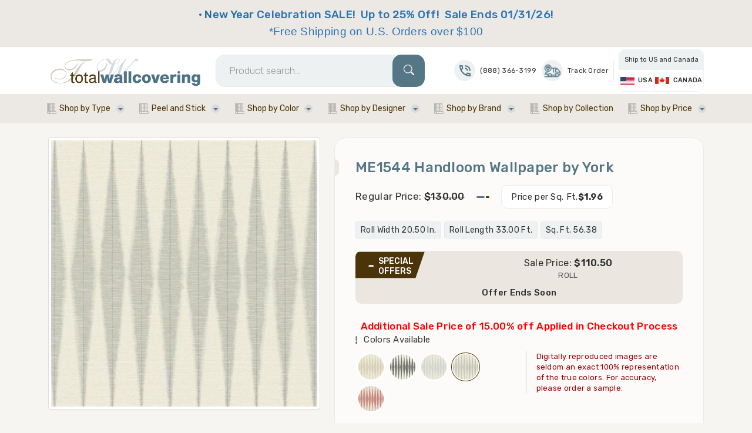

--- FILE ---
content_type: text/html; charset=utf-8
request_url: https://totalwallcovering.com/p87734/handloom-wallpaper.aspx
body_size: 15390
content:
<!DOCTYPE html>
<html lang="en">
<head prefix="og: http://ogp.me/ns#">
    <meta charset="UTF-8">
    <meta name="viewport" content="width=device-width, initial-scale=1.0">
    <link rel="dns-prefetch" href="https://www.gstatic.com/" />
    <link rel="preconnect" href="https://cdn.totalwallcovering.com" crossorigin />
    <link rel="preconnect" href="https://fonts.googleapis.com" crossorigin />
    <link rel="preconnect" href="https://fonts.gstatic.com" crossorigin />
    <link rel="preload" as="style" href="https://fonts.googleapis.com/css2?family=Rubik:ital,wght@0,300;0,400;0,500;0,600;0,700;0,800;0,900;1,300;1,400;1,500;1,600;1,700;1,800;1,900&display=swap" crossorigin="anonymous" />
    <link rel="stylesheet" href="https://fonts.googleapis.com/css2?family=Rubik:ital,wght@0,300;0,400;0,500;0,600;0,700;0,800;0,900;1,300;1,400;1,500;1,600;1,700;1,800;1,900&display=swap" media="print" onload="this.media='all'" crossorigin="anonymous" />

    <link rel="stylesheet" href="/TotalWallCovering/bundle/css/bundle.frontend.min.css?v=FJfkOkMxJwn_O2Oi1fnX5nHfO4SKbulOE5EH9PvkGqc" type="text/css" />

    <meta name="google-site-verification" content="KvUCkJzmaPvVGxEaRKp5zh1ceRmspanIDgQ67Aed3iY" />
    <meta name="p:domain_verify" content="3a3ae52c772ac3d1b1631390b38bbef0" />
    <meta property="og:site_name" content="TotalWallCovering" />
        <title>ME1544 Handloom Wallpaper by York</title>
                <meta name="keywords" content="ME1515 Wildflower Wallpaper by York" />
                <meta name="description" content="ME1544 Handloom Wallpaper by York" />
                <meta property="og:title" content="ME1544 Handloom Wallpaper by York" />
                <meta property="og:description" content="ME1544 Handloom Wallpaper by York" />
                <meta property="twitter:card" content="summary_large_image" />
                <meta property="twitter:site" content="@TWallcovering" />
                <meta property="twitter:title" content="ME1544 Handloom Wallpaper by York" />
                <meta property="twitter:description" content="ME1544 Handloom Wallpaper by York" />
                <meta property="twitter:image:alt" content="Handloom Wallpaper" />
                <meta property="og:url" content="https://totalwallcovering.com/p87734/handloom-wallpaper.aspx" />
                <meta property="og:image" content="https://cdn.totalwallcovering.com/product/handloom-mkbe-l.jpg" />
                <meta property="twitter:image" content="https://cdn.totalwallcovering.com/product/handloom-mkbe-l.jpg" />
                <meta property="og:type" content="og:product" />
    <link rel="shortcut icon" href="/image/favicon/favicon.ico" type="image/x-icon">
    <link rel="icon" href="/image/favicon/favicon.ico" type="image/x-icon">
    <link rel="apple-touch-icon" sizes="57x57" href="/image/favicon/apple-icon-57x57.png">
    <link rel="apple-touch-icon" sizes="60x60" href="/image/favicon/apple-icon-60x60.png">
    <link rel="apple-touch-icon" sizes="72x72" href="/image/favicon/apple-icon-72x72.png">
    <link rel="apple-touch-icon" sizes="76x76" href="/image/favicon/apple-icon-76x76.png">
    <link rel="apple-touch-icon" sizes="114x114" href="/image/favicon/apple-icon-114x114.png">
    <link rel="apple-touch-icon" sizes="120x120" href="/image/favicon/apple-icon-120x120.png">
    <link rel="apple-touch-icon" sizes="144x144" href="/image/favicon/apple-icon-144x144.png">
    <link rel="apple-touch-icon" sizes="152x152" href="/image/favicon/apple-icon-152x152.png">
    <link rel="apple-touch-icon" sizes="180x180" href="/image/favicon/apple-icon-180x180.png">
    <link rel="icon" type="image/png" sizes="192x192" href="/image/favicon/android-icon-192x192.png">
    <link rel="icon" type="image/png" sizes="32x32" href="/image/favicon/favicon-32x32.png">
    <link rel="icon" type="image/png" sizes="96x96" href="/image/favicon/favicon-96x96.png">
    <link rel="icon" type="image/png" sizes="16x16" href="/image/favicon/favicon-16x16.png">
    <link rel="manifest" href="/image/favicon/manifest.json">
    <meta name="msapplication-TileColor" content="#ffffff">
    <meta name="msapplication-TileImage" content="/image/favicon/ms-icon-144x144.png">
    <meta name="theme-color" content="#ffffff">
        <script async src="https://www.googletagmanager.com/gtag/js?id=G-HC8BGRRZX7"></script>

            <script async defer>
                //Facebook Pixel Code
                !function (f, b, e, v, n, t, s) {
                    if (f.fbq) return; n = f.fbq = function () {
                        n.callMethod ?
                            n.callMethod.apply(n, arguments) : n.queue.push(arguments)
                    };
                    if (!f._fbq) f._fbq = n; n.push = n; n.loaded = !0; n.version = '2.0';
                    n.queue = []; t = b.createElement(e); t.async = !0;
                    t.src = v; s = b.getElementsByTagName(e)[0];
                    s.parentNode.insertBefore(t, s)
                }(window, document, 'script',
                    'https://connect.facebook.net/en_US/fbevents.js');
                fbq('init', '765579606900121');
                fbq('track', 'PageView');
                // End Facebook Pixel Code
            </script>
            <noscript>
                <img height="1" width="1" src="https://www.facebook.com/tr?id=765579606900121&ev=PageView&noscript=1" alt="facebook" />
            </noscript>
            <script>
                // Google code
                window.dataLayer = window.dataLayer || [];
                function gtag() { dataLayer.push(arguments); }
                gtag('js', new Date());
                gtag('config', 'G-HC8BGRRZX7'); // Google Analytics 4 property.
                gtag('config', 'AW-967180986'); // Google Analytics 4 property.
            </script>
            <!-- Google Tag Manager -->
            <script>(function(w,d,s,l,i){w[l]=w[l]||[];w[l].push({'gtm.start':
            new Date().getTime(),event:'gtm.js'});var f=d.getElementsByTagName(s)[0],
            j=d.createElement(s),dl=l!='dataLayer'?'&l='+l:'';j.async=true;j.src=
            'https://www.googletagmanager.com/gtm.js?id='+i+dl;f.parentNode.insertBefore(j,f);
            })(window,document,'script','dataLayer','GTM-PZWFLNMK');</script>
            <!-- End Google Tag Manager -->
            
</head>

<body>
    <!-- Google Tag Manager (noscript) -->
    <noscript><iframe src="https://www.googletagmanager.com/ns.html?id=GTM-PZWFLNMK"
    height="0" width="0" style="display:none;visibility:hidden"></iframe></noscript>
    <!-- End Google Tag Manager (noscript) -->

        
<header class="">
    <!-- top bar -->
        <div class="top-sec">
            <div class="container">
                <div class="row" aria-label="shipping offer">
                    <div style="text-align: center;"><span style="font-size: 14pt;"><strong><span style="color: #236fa1;">&bull; New Year </span><span style="line-height: 107%; color: #2e74b5;">Celebration SALE!&nbsp; Up to 25% Off!&nbsp; Sale Ends 01/31/26!</span></strong></span></div>
<div style="text-align: center;"><span style="font-size: 14pt;"><strong><span style="line-height: 107%; font-family: Calibri, sans-serif; color: #2e74b5;">*Free Shipping on U.S. Orders over $100</span></strong></span></div>
                </div>
            </div>
        </div>

    <!-- logo middle area -->
    <div class="container middlearea">
        <div class="row">
            <div class="col-xl-3 logo-brand">
                <a href="/" title="TotalWallCovering"><img src="/TotalWallCovering/assets/main-logo.webp" alt="TotalWallcovering.com" class="img-fluid"></a>
                <div class="mobile_menu">
                    <button class="navbar-toggler" type="button" aria-label="Toggle navigation">
                        <i class="bi bi-list"></i>
                    </button>
                </div>
            </div>
            <div class="col-xl-4 search-maindls">
                <form id="SearchForm" role="search">
                    <input type="search" placeholder="Product search..." id="searchStr" aria-label="Search">
                    <button type="submit" name="Search" aria-label="Search">
                        <i class="bi bi-search search-clr"></i>
                    </button>
                </form>
            </div>
            <div class="col-xl-5 last_columncls">
                <div class="icon-ls">
                    <a href="tel:(888)366-3199" title="Phone Number">
                        <span><img src="/TotalWallCovering/assets/call-icon.svg" class="img-fluid" alt="Phone Icon"></span>
                        <p id="StaticTel"> (888) 366-3199</p>
                    </a>
                </div>
                <div class="icon-ls">
                    <a href="/TrackOrder.aspx" title="Track Your Order">
                        <span><img src="/TotalWallCovering/assets/track-icon.svg" class="img-fluid" alt="Track Icon"></span>
                        Track Order
                    </a>
                </div>
                <a class="cart-counter ms-2 ms-xxl-3" href="/checkout.aspx" title="Cart" style="display:none">
                    <i class="bi bi-cart3 cart-clr"></i>
                    <strong id="cartItemCountPlaceholder">0</strong>
                </a>
                <span class="saprater_line"></span>
                <div class="shipto_canada" aria-label="shipping">
                    <label>Ship to US and Canada</label>
                    <div>
                        <span>
                            <img src="/TotalWallCovering/assets/flag-us.webp" alt="USA Flag" class="img-fluid">
                            USA
                        </span>
                        <span>
                            <img src="/TotalWallCovering/assets/flag-ca.webp" alt="Canada Flag" class="img-fluid">
                            CANADA
                        </span>
                    </div>
                </div>
            </div>
        </div>
    </div>
    <!-- navigation area -->
    <nav class="menu-area" aria-label="menu">
        <div class="container">
            <div class="row">
                <!-- sidebar logo  -->
                <a href="/" title="TotalWallcovering" class="sidebar-logo">
                    <img src="/totalwallcovering/assets/main-logo.webp" alt="TotalWallcovering.com" class="img-fluid">
                </a>
                <ul class="navigation d-flex flex-column flex-xl-row align-items-center m-0 p-0 justify-content-between">
                    <li class="dropdown menu-item">
                        <span title="Shop by Type" class="nav-link arrow-submenu">
                            Shop by
                            Type
                        </span>
                        <ul class="sub-menu">
                                    <li class="menu-item">
                                        <span title="Wallpaper for Walls">Wallpaper for Walls</span>
                                        <span class="arrow-submenu"><i class="bi bi-chevron-right"></i></span>
                                        <ul class="sub-menu second">
                                                    <li>
                                                        <a href="/c1734/acoustical-wallcoverings.aspx" title="Acoustical Wallcoverings Wallpaper for walls">
                                                            Acoustical Wallcoverings
                                                        </a>
                                                    </li>
                                                    <li>
                                                        <a href="/c108/kitchen-wallpaper.aspx" title="Kitchen Wallpaper for walls">
                                                            Kitchen Wallpaper
                                                        </a>
                                                    </li>
                                                    <li>
                                                        <a href="/c100/animal-skin-prints.aspx" title="Animal Prints Wallpaper for walls">
                                                            Animal Prints
                                                        </a>
                                                    </li>
                                                    <li>
                                                        <a href="/c1710/leaf-wallpaper.aspx" title="Leaf Wallpaper for walls">
                                                            Leaf Wallpaper
                                                        </a>
                                                    </li>
                                                    <li>
                                                        <a href="/c1686/animals-nature-wallpaper.aspx" title="Animals &amp; Nature Wallpaper for walls">
                                                            Animals &amp; Nature Wallpaper
                                                        </a>
                                                    </li>
                                                    <li>
                                                        <a href="/c1697/living-room-wallpaper.aspx" title="Living Room Wallpaper for walls">
                                                            Living Room Wallpaper
                                                        </a>
                                                    </li>
                                                    <li>
                                                        <a href="/c1743/bathroom-wallpaper.aspx" title="Bathroom Wallpaper for walls">
                                                            Bathroom Wallpaper
                                                        </a>
                                                    </li>
                                                    <li>
                                                        <a href="/c78/masculine-wallpaper.aspx" title="Masculine Wallpaper for walls">
                                                            Masculine Wallpaper
                                                        </a>
                                                    </li>
                                                    <li>
                                                        <a href="/c1696/bedroom-wallpaper.aspx" title="Bedroom Wallpaper for walls">
                                                            Bedroom Wallpaper
                                                        </a>
                                                    </li>
                                                    <li>
                                                        <a href="/c1701/nautical-wallpaper.aspx" title="Nautical Wallpaper for walls">
                                                            Nautical Wallpaper
                                                        </a>
                                                    </li>
                                                    <li>
                                                        <a href="/c1712/bird-wallpaper.aspx" title="Bird Wallpaper for walls">
                                                            Bird Wallpaper
                                                        </a>
                                                    </li>
                                                    <li>
                                                        <a href="/c702/paintable-wallpaper.aspx" title="Paintable Wallpaper for walls">
                                                            Paintable Wallpaper
                                                        </a>
                                                    </li>
                                                    <li>
                                                        <a href="/c346/black-and-white.aspx" title="Black and White Wallpaper for walls">
                                                            Black and White
                                                        </a>
                                                    </li>
                                                    <li>
                                                        <a href="/c1674/paisley-and-boho-wallpaper.aspx" title="Paisley and Boho Wallpaper for walls">
                                                            Paisley and Boho Wallpaper
                                                        </a>
                                                    </li>
                                                    <li>
                                                        <a href="/c74/brick-and-stone.aspx" title="Brick and Stone Wallpaper for walls">
                                                            Brick and Stone
                                                        </a>
                                                    </li>
                                                    <li>
                                                        <a href="/c1700/peacock-wallpaper.aspx" title="Peacock Wallpaper for walls">
                                                            Peacock Wallpaper
                                                        </a>
                                                    </li>
                                                    <li>
                                                        <a href="/c1702/butterfly-wallpaper.aspx" title="Butterfly Wallpaper for walls">
                                                            Butterfly Wallpaper
                                                        </a>
                                                    </li>
                                                    <li>
                                                        <a href="/c1691/plaids-and-checks.aspx" title="Plaids and Checks Wallpaper for walls">
                                                            Plaids and Checks
                                                        </a>
                                                    </li>
                                                    <li>
                                                        <a href="/c6/contemporary-wallpaper.aspx" title="Contemporary Wallpaper for walls">
                                                            Contemporary Wallpaper
                                                        </a>
                                                    </li>
                                                    <li>
                                                        <a href="/c14/stripe-wallpaper.aspx" title="Stripe Wallpaper for walls">
                                                            Stripe Wallpaper
                                                        </a>
                                                    </li>
                                                    <li>
                                                        <a href="/c1745/cork-wallpaper.aspx" title="Cork Wallpaper for walls">
                                                            Cork Wallpaper
                                                        </a>
                                                    </li>
                                                    <li>
                                                        <a href="/c91/textured-wallpaper.aspx" title="Textured Wallpaper for walls">
                                                            Textured Wallpaper
                                                        </a>
                                                    </li>
                                                    <li>
                                                        <a href="/c76/country-style-wallpaper.aspx" title="Country Style Wallpaper for walls">
                                                            Country Style Wallpaper
                                                        </a>
                                                    </li>
                                                    <li>
                                                        <a href="/c1695/thibaut-wallpaper.aspx" title="Thibaut Wallpaper for walls">
                                                            Thibaut Wallpaper
                                                        </a>
                                                    </li>
                                                    <li>
                                                        <a href="/c85/damask-wallpaper.aspx" title="Damask Wallpaper for walls">
                                                            Damask Wallpaper
                                                        </a>
                                                    </li>
                                                    <li>
                                                        <a href="/c48/toile-and-oriental-wallpaper.aspx" title="Toile and Oriental Wallpaper for walls">
                                                            Toile and Oriental Wallpaper
                                                        </a>
                                                    </li>
                                                    <li>
                                                        <a href="/c1593/disney-wallpaper.aspx" title="Disney Wallpaper for walls">
                                                            Disney Wallpaper
                                                        </a>
                                                    </li>
                                                    <li>
                                                        <a href="/c22/traditional-styles-wallpaper.aspx" title="Traditional Styles Wallpaper for walls">
                                                            Traditional Styles Wallpaper
                                                        </a>
                                                    </li>
                                                    <li>
                                                        <a href="/c1707/farmhouse-wallpaper.aspx" title="Farmhouse Wallpaper for walls">
                                                            Farmhouse Wallpaper
                                                        </a>
                                                    </li>
                                                    <li>
                                                        <a href="/c1694/transitional-wallpaper.aspx" title="Transitional Wallpaper for walls">
                                                            Transitional Wallpaper
                                                        </a>
                                                    </li>
                                                    <li>
                                                        <a href="/c13/faux-texture-wallpaper.aspx" title="Faux Texture Wallpaper for walls">
                                                            Faux Texture Wallpaper
                                                        </a>
                                                    </li>
                                                    <li>
                                                        <a href="/c1713/tree-wallpaper.aspx" title="Tree Wallpaper for walls">
                                                            Tree Wallpaper
                                                        </a>
                                                    </li>
                                                    <li>
                                                        <a href="/c51/floral-and-botanical.aspx" title="Floral Wallpaper for walls">
                                                            Floral Wallpaper
                                                        </a>
                                                    </li>
                                                    <li>
                                                        <a href="/c66/tropical-and-beach.aspx" title="Tropical and Beach Wallpaper for walls">
                                                            Tropical and Beach
                                                        </a>
                                                    </li>
                                                    <li>
                                                        <a href="/c1671/geometric-wallpaper.aspx" title="Geometric Wallpaper for walls">
                                                            Geometric Wallpaper
                                                        </a>
                                                    </li>
                                                    <li>
                                                        <a href="/c1735/wall-liner.aspx" title="Wall Liner Wallpaper for walls">
                                                            Wall Liner
                                                        </a>
                                                    </li>
                                                    <li>
                                                        <a href="/c1693/grasscloth-wallpaper.aspx" title="Grasscloth Wallpaper for walls">
                                                            Grasscloth Wallpaper
                                                        </a>
                                                    </li>
                                                    <li>
                                                        <a href="/c1613/wood-look-wallpaper.aspx" title="Wood Look Wallpaper for walls">
                                                            Wood Look Wallpaper
                                                        </a>
                                                    </li>
                                                    <li>
                                                        <a href="/c101/kids-wallpaper.aspx" title="Kids Wallpaper for walls">
                                                            Kids Wallpaper
                                                        </a>
                                                    </li>
                                        </ul>
                                    </li>
                                    <li class="menu-item">
                                        <span title="Borders">Borders</span>
                                        <span class="arrow-submenu"><i class="bi bi-chevron-right"></i></span>
                                        <ul class="sub-menu second">
                                                    <li>
                                                        <a href="/c99/animal-wallpaper-border.aspx" title="Animal Border for walls">
                                                            Animal Border
                                                        </a>
                                                    </li>
                                                    <li>
                                                        <a href="/c68/floral-designs-border.aspx" title="Floral Designs border for walls">
                                                            Floral Designs border
                                                        </a>
                                                    </li>
                                                    <li>
                                                        <a href="/c67/beach-and-tropical-borders.aspx" title="Beach and Tropical Borders for walls">
                                                            Beach and Tropical Borders
                                                        </a>
                                                    </li>
                                                    <li>
                                                        <a href="/c109/kitchen-and-bath-border.aspx" title="Kitchen and Bath Border for walls">
                                                            Kitchen and Bath Border
                                                        </a>
                                                    </li>
                                                    <li>
                                                        <a href="/c102/childrens-wallpaper-border.aspx" title="Childrens Wall Border for walls">
                                                            Childrens Wall Border
                                                        </a>
                                                    </li>
                                                    <li>
                                                        <a href="/c107/masculine-wallpaper-border.aspx" title="Masculine Border for walls">
                                                            Masculine Border
                                                        </a>
                                                    </li>
                                                    <li>
                                                        <a href="/c10/contemporary-border.aspx" title="Contemporary Border for walls">
                                                            Contemporary Border
                                                        </a>
                                                    </li>
                                                    <li>
                                                        <a href="/c23/transitional-border.aspx" title="Transitional Border for walls">
                                                            Transitional Border
                                                        </a>
                                                    </li>
                                                    <li>
                                                        <a href="/c1588/disney-borders.aspx" title="Disney Borders for walls">
                                                            Disney Borders
                                                        </a>
                                                    </li>
                                                    <li>
                                                        <a href="/c1603/western-and-lodge-wallpaper-border.aspx" title="Western and Lodge Wallpaper Border for walls">
                                                            Western and Lodge Wallpaper Border
                                                        </a>
                                                    </li>
                                        </ul>
                                    </li>
                                    <li class="menu-item">
                                        <span title="Murals">Murals</span>
                                        <span class="arrow-submenu"><i class="bi bi-chevron-right"></i></span>
                                        <ul class="sub-menu second">
                                                    <li>
                                                        <a href="/c53/childrens-murals.aspx" title="Children&#x27;s Murals for walls">
                                                            Children&#x27;s Murals
                                                        </a>
                                                    </li>
                                                    <li>
                                                        <a href="/c28/nature-murals.aspx" title="Nature Murals for walls">
                                                            Nature Murals
                                                        </a>
                                                    </li>
                                                    <li>
                                                        <a href="/c1377/cityscape.aspx" title="Cityscape Murals for walls">
                                                            Cityscape
                                                        </a>
                                                    </li>
                                                    <li>
                                                        <a href="/c30/scenic-murals.aspx" title="Scenic Murals for walls">
                                                            Scenic Murals
                                                        </a>
                                                    </li>
                                                    <li>
                                                        <a href="/c1627/contemporary-murals.aspx" title="Contemporary Murals for walls">
                                                            Contemporary Murals
                                                        </a>
                                                    </li>
                                                    <li>
                                                        <a href="/c93/tropical-murals.aspx" title="Tropical Murals for walls">
                                                            Tropical Murals
                                                        </a>
                                                    </li>
                                                    <li>
                                                        <a href="/c1611/floral-murals.aspx" title="Floral Murals for walls">
                                                            Floral Murals
                                                        </a>
                                                    </li>
                                                    <li>
                                                        <a href="/c32/tuscan.aspx" title="Tuscan Murals for walls">
                                                            Tuscan
                                                        </a>
                                                    </li>
                                        </ul>
                                    </li>
                                    <li>
                                        <a href="/c1354/Commercial.aspx" title="Commercial">Commercial</a>
                                    </li>
                        </ul>
                    </li>
                    <li class="dropdown menu-item">
                        <span title="Peel and Stick" class="nav-link arrow-submenu">Peel and Stick</span>
                        <ul class="sub-menu second peel-stick-menu">
                                <li>
                                    <a href="/c1742/peel-and-stick-beach-and-tropical-wallpaper.aspx" title="P&amp;S Beach and Tropical Peel &amp; Stick Wallpaper for walls">P&amp;S Beach and Tropical Peel &amp; Stick Wallpaper</a>
                                </li>
                                <li>
                                    <a href="/c1680/ps-boho-and-prints-peel-and-stick.aspx" title="P&amp;S Boho and Prints Peel and Stick Wallpaper for walls">P&amp;S Boho and Prints Peel and Stick</a>
                                </li>
                                <li>
                                    <a href="/c1736/peel-and-stick-brick-and-stone.aspx" title="P&amp;S Brick and Stone Peel and Stick Wallpaper for walls">P&amp;S Brick and Stone Peel and Stick</a>
                                </li>
                                <li>
                                    <a href="/c1737/ps-childrens-peel-and-stick-wallpaper.aspx" title="P&amp;S Children&#x27;s Peel and Stick Wallpaper for walls">P&amp;S Children&#x27;s Peel and Stick Wallpaper</a>
                                </li>
                                <li>
                                    <a href="/c1740/peel-and-stick-faux-print-wallpaper.aspx" title="P&amp;S Faux Prints Peel and Stick Wallpaper for walls">P&amp;S Faux Prints Peel and Stick Wallpaper</a>
                                </li>
                                <li>
                                    <a href="/c1738/ps-floral-peel-and-stick-wallpaper.aspx" title="P&amp;S Floral Peel and Stick Wallpaper for walls">P&amp;S Floral Peel and Stick Wallpaper</a>
                                </li>
                                <li>
                                    <a href="/c1739/ps-geometric-peel-and-stick-wallpaper.aspx" title="P&amp;S Geometric Peel and Stick Wallpaper for walls">P&amp;S Geometric Peel and Stick Wallpaper</a>
                                </li>
                                <li>
                                    <a href="/c1741/ps-plaids-stripes-peel-stick-wallpaper.aspx" title="P&amp;S Plaids &amp; Stripes Peel &amp; Stick Wallpaper for walls">P&amp;S Plaids &amp; Stripes Peel &amp; Stick Wallpaper</a>
                                </li>
                                <li>
                                    <a href="/c1744/peel-stick-toile-wallpaper.aspx" title="P&amp;S Toile Wallpaper Peel and Stick Wallpaper for walls">P&amp;S Toile Wallpaper</a>
                                </li>
                        </ul>

                    <li class="dropdown menu-item">
                        <span title="Shop by Color" class="nav-link arrow-submenu">Shop by Color</span>
                        <ul class="sub-menu second">
                                <li>
                                    <a href="/c1724/black-wallpaper.aspx" title="Black Wallpaper for walls">Black Wallpaper</a>
                                </li>
                                <li>
                                    <a href="/c1716/blue-wallpaper.aspx" title="Blue Wallpaper for walls">Blue Wallpaper</a>
                                </li>
                                <li>
                                    <a href="/c1717/brown-wallpaper.aspx" title="Brown Wallpaper for walls">Brown Wallpaper</a>
                                </li>
                                <li>
                                    <a href="/c1725/gold-wallpaper.aspx" title="Gold Wallpaper for walls">Gold Wallpaper</a>
                                </li>
                                <li>
                                    <a href="/c1718/green-wallpaper.aspx" title="Green Wallpaper for walls">Green Wallpaper</a>
                                </li>
                                <li>
                                    <a href="/c1726/grey-wallpaper.aspx" title="Grey Wallpaper for walls">Grey Wallpaper</a>
                                </li>
                                <li>
                                    <a href="/c1733/multi-colored-wallpaper.aspx" title="Multi Colored Wallpaper for walls">Multi Colored Wallpaper</a>
                                </li>
                                <li>
                                    <a href="/c1719/neutral-wallpaper.aspx" title="Neutral Wallpaper for walls">Neutral Wallpaper</a>
                                </li>
                                <li>
                                    <a href="/c1720/orange-wallpaper.aspx" title="Orange Wallpaper for walls">Orange Wallpaper</a>
                                </li>
                                <li>
                                    <a href="/c1727/pink-wallpaper.aspx" title="Pink Wallpaper for walls">Pink Wallpaper</a>
                                </li>
                                <li>
                                    <a href="/c1721/purple-wallpaper.aspx" title="Purple Wallpaper for walls">Purple Wallpaper</a>
                                </li>
                                <li>
                                    <a href="/c1722/red-wallpaper.aspx" title="Red Wallpaper for walls">Red Wallpaper</a>
                                </li>
                                <li>
                                    <a href="/c1728/silver-wallpaper.aspx" title="Silver Wallpaper for walls">Silver Wallpaper</a>
                                </li>
                                <li>
                                    <a href="/c1730/tan-wallpaper.aspx" title="Tan Wallpaper for walls">Tan Wallpaper</a>
                                </li>
                                <li>
                                    <a href="/c1729/white-wallpaper.aspx" title="White Wallpaper for walls">White Wallpaper</a>
                                </li>
                                <li>
                                    <a href="/c1723/yellow-wallpaper.aspx" title="Yellow Wallpaper for walls">Yellow Wallpaper</a>
                                </li>
                        </ul>
                    </li>
                    <li class="dropdown menu-item">
                        <span title="Shop by Designer" class="nav-link arrow-submenu">Shop by Designer</span>
                        <ul class="sub-menu second" id="designerMenu">
                                <li>
                                    <a href="/Books/Designer/A-Street-Prints.aspx" title="A Street Prints Wallpaper">A Street Prints</a>
                                </li>
                                <li>
                                    <a href="/Books/Designer/Advantage.aspx" title="Advantage Wallpaper">Advantage</a>
                                </li>
                                <li>
                                    <a href="/Books/Designer/Anna-French.aspx" title="Anna French Wallpaper">Anna French</a>
                                </li>
                                <li>
                                    <a href="/Books/Designer/Antonina-Vella-by-York.aspx" title="Antonina Vella by York Wallpaper">Antonina Vella by York</a>
                                </li>
                                <li>
                                    <a href="/Books/Designer/Aviva-Stanoff-Signature-Wallcovering.aspx" title="Aviva Stanoff Signature Wallcovering Wallpaper">Aviva Stanoff Signature Wallcovering</a>
                                </li>
                                <li>
                                    <a href="/Books/Designer/Brewster-Designs.aspx" title="Brewster Designs Wallpaper">Brewster Designs</a>
                                </li>
                                <li>
                                    <a href="/Books/Designer/Candice-Olson.aspx" title="Candice Olson Wallpaper">Candice Olson</a>
                                </li>
                                <li>
                                    <a href="/Books/Designer/Chesapeake.aspx" title="Chesapeake Wallpaper">Chesapeake</a>
                                </li>
                                <li>
                                    <a href="/Books/Designer/Collins-and-Company.aspx" title="Collins and Company Wallpaper">Collins and Company</a>
                                </li>
                                <li>
                                    <a href="/Books/Designer/Eijffinger.aspx" title="Eijffinger Wallpaper">Eijffinger</a>
                                </li>
                                <li>
                                    <a href="/Books/Designer/Etten.aspx" title="Etten Wallpaper">Etten</a>
                                </li>
                                <li>
                                    <a href="/Books/Designer/Galerie-Wallcoverings.aspx" title="Galerie Wallcoverings Wallpaper">Galerie Wallcoverings</a>
                                </li>
                                <li>
                                    <a href="/Books/Designer/Joanna-Gaines.aspx" title="Joanna Gaines Wallpaper">Joanna Gaines</a>
                                </li>
                                <li>
                                    <a href="/Books/Designer/Kenneth-James.aspx" title="Kenneth James Wallpaper">Kenneth James</a>
                                </li>
                                <li>
                                    <a href="/Books/Designer/Lillian-August.aspx" title="Lillian August Wallpaper">Lillian August</a>
                                </li>
                                <li>
                                    <a href="/Books/Designer/Nextwall.aspx" title="Nextwall Wallpaper">Nextwall</a>
                                </li>
                                <li>
                                    <a href="/Books/Designer/Norwall.aspx" title="Norwall Wallpaper">Norwall</a>
                                </li>
                                <li>
                                    <a href="/Books/Designer/Patton-Wallcovering.aspx" title="Patton Wallcovering Wallpaper">Patton Wallcovering</a>
                                </li>
                                <li>
                                    <a href="/Books/Designer/Pear-Tree-Studios.aspx" title="Pear Tree Studios Wallpaper">Pear Tree Studios</a>
                                </li>
                                <li>
                                    <a href="/Books/Designer/Regency-Designs.aspx" title="Regency Designs Wallpaper">Regency Designs</a>
                                </li>
                                <li>
                                    <a href="/Books/Designer/Ronald-Redding.aspx" title="Ronald Redding Wallpaper">Ronald Redding</a>
                                </li>
                                <li>
                                    <a href="/Books/Designer/Room-Mates.aspx" title="Room Mates Wallpaper">Room Mates</a>
                                </li>
                                <li>
                                    <a href="/Books/Designer/Seabrook-Designs.aspx" title="Seabrook Designs Wallpaper">Seabrook Designs</a>
                                </li>
                                <li>
                                    <a href="/Books/Designer/Stacy-Garcia---WQ.aspx" title="Stacy Garcia/WQ Wallpaper">Stacy Garcia/WQ</a>
                                </li>
                                <li>
                                    <a href="/Books/Designer/Thibaut-Wallpaper-and-Fabric.aspx" title="Thibaut Wallpaper and Fabric Wallpaper">Thibaut Wallpaper and Fabric</a>
                                </li>
                                <li>
                                    <a href="/Books/Designer/Wallquest.aspx" title="Wallquest Wallpaper">Wallquest</a>
                                </li>
                                <li>
                                    <a href="/Books/Designer/Warner-Studios.aspx" title="Warner Studios Wallpaper">Warner Studios</a>
                                </li>
                                <li>
                                    <a href="/Books/Designer/Warner-Wallcovering.aspx" title="Warner Wallcovering Wallpaper">Warner Wallcovering</a>
                                </li>
                                <li>
                                    <a href="/Books/Designer/York-Designs.aspx" title="York Designs Wallpaper">York Designs</a>
                                </li>
                        </ul>
                    </li>
                    <li class="dropdown menu-item">
                        <span title="Shop by Brand" class="nav-link arrow-submenu">Shop by Brand</span>
                        <ul class="sub-menu second">
                                <li>
                                    <a href="/Books/Distributor/Brewster-Wallcovering.aspx" title="Brewster Wallcovering Wallpaper">Brewster Wallcovering</a>
                                </li>
                                <li>
                                    <a href="/Books/Distributor/Galerie-Wallcoverings.aspx" title="Galerie Wallcoverings Wallpaper">Galerie Wallcoverings</a>
                                </li>
                                <li>
                                    <a href="/Books/Distributor/Patton-Wallcovering.aspx" title="Patton Wallcovering Wallpaper">Patton Wallcovering</a>
                                </li>
                                <li>
                                    <a href="/Books/Distributor/Seabrook-Wallcovering.aspx" title="Seabrook Wallcovering Wallpaper">Seabrook Wallcovering</a>
                                </li>
                                <li>
                                    <a href="/Books/Distributor/Thibaut-Wallpaper.aspx" title="Thibaut Wallpaper Wallpaper">Thibaut Wallpaper</a>
                                </li>
                                <li>
                                    <a href="/Books/Distributor/Wallquest.aspx" title="Wallquest Wallpaper">Wallquest</a>
                                </li>
                                <li>
                                    <a href="/Books/Distributor/York-Wallcovering.aspx" title="York Wallcovering Wallpaper">York Wallcovering</a>
                                </li>
                        </ul>
                    </li>
                    <li class="menu-item">
                        <a href="/Books.aspx" class="nav-link" title="Shop by Collection">Shop by Collection</a>
                    </li>
                    <li class="dropdown menu-item">
                        <span title="Shop by Price" class="nav-link arrow-submenu">Shop by Price</span>
                        <ul class="sub-menu second">
                            <li class="menu-item">
                                <a href="/search-result.aspx?type=2&price=2" title="$20 - $39.99" rel="nofollow">$20 - $39.99</a>
                            </li>
                            <li class="menu-item">
                                <a href="/search-result.aspx?type=2&price=3" title="$40 - $59.99" rel="nofollow">$40 - $59.99</a>
                            </li>
                            <li class="menu-item">
                                <a href="/search-result.aspx?type=2&price=4" title="$60 - $79.99" rel="nofollow">$60 - $79.99</a>
                            </li>
                            <li class="menu-item">
                                <a href="/search-result.aspx?type=2&price=5" title="$80 - $99.99" rel="nofollow">$80 - $99.99</a>
                            </li>
                            <li class="menu-item">
                                <a href="/search-result.aspx?type=2&price=6" title="$100 - $199.99" rel="nofollow">$100 - $199.99</a>
                            </li>
                            <li class="menu-item">
                                <a href="/search-result.aspx?type=2&price=7" title="$200 - $399.99" rel="nofollow">$200 - $399.99</a>
                            </li>
                            <li class="menu-item"> <a href="/search-result.aspx?type=2&price=8" title="$400 &amp; Up" rel="nofollow">$400 &amp; Up</a></li>

                        </ul>
                    </li>
                </ul>
            </div>
            <!-- mobile sidebar contact  -->
            <div class="contact-mobile">
                <a href="tel:(888)366-3199" title="Phone Number">
                    <span><img src="/TotalWallCovering/assets/call-icon-white.svg" class="img-fluid" alt="Phone Icon"></span>
                    (888) 366-3199
                </a>
            </div>
        </div>
        <!-- close button sidebar menu -->
        <button class="close-sidebar close-common" type="button" aria-label="Toggle navigation">
            X
        </button>
    </nav>
</header>
    

    <input id="emailsentId" hidden />
    <section class="product-details">
        <div class="container">
            <div class="row">
                <div class="col-lg-5 left-part">
                    <div class="big-images">
                        <div class="common-boxes prod-detail-round">
                            <div class="top-image thumb-previewer radius-0">
                                <img id="pMainImage" src="https://cdn.totalwallcovering.com/product/handloom-mkbe-l.jpg" alt="Handloom Wallpaper" class="img-fluid">
                            </div>
                        </div>
                    </div>
                        <div class="owl-carousel gallery-thumbs">

                                <div class="slide">
                                    <div class="common-boxes">
                                        <div class="top-image">
                                            <img src="https://cdn.totalwallcovering.com/book/ywdc17elongateddiamondme1544-l.jpg" alt="ME1544, Magnolia Home II" class="img-fluid room-scene">
                                        </div>
                                    </div>
                                </div>
                                <div class="slide">
                                    <div class="common-boxes">
                                        <div class="top-image">
                                            <img src="https://cdn.totalwallcovering.com/book/ywdc17handloomme1544-l.jpg" alt="ME1544, Magnolia Home II" class="img-fluid room-scene">
                                        </div>
                                    </div>
                                </div>


                        </div>
                </div>
                <div class="col-lg-7 ps-lg-4 ps-xxl-5">
                    <div class="product-des">
                        <div class="product-tls">
                                <h1>ME1544 Handloom Wallpaper by York</h1>
                        </div>

                                <span class="regular-price ">
                                    Regular Price: <strong>$130.00</strong>
                                </span>
                                <span class="price-persq " id="spPerSqft" style="display: none"></span>
<div class='labels-feature'  id='EquotesTxt'></div> 
                        <div class="specials-main  ">
                            <div class="specials-offer">

                                <div class="special-text">
                                    <label for="SpecialOffer" class="special">SPECIAL OFFERS</label>
                                </div>
                                    <span class="sale-price">
Sale Price:                                        <strong>$110.50</strong>
                                                <small>Roll</small>
                                    </span>
                                    <div class="offer-textcls">
                                        Offer Ends Soon
                                    </div>

                            </div>

                        </div>

                        <div class="specials-main  hide">
                            <div class="specials-offer">

                                <div class="special-text">
                                    <label for="SpecialOffer" class="special">SPECIAL OFFERS</label>
                                </div>
                                    <span class="sale-price">
Sale Price: <strong>&nbsp; $110.50</strong>
                                                <small>Roll</small>
                                    </span>
                                    <div class="offer-textcls">
                                        Offer Ends Soon
                                    </div>

                            </div>

                        </div>

                        <div class="specials-main  hide">
                            <div class="specials-offer">

                                <div class="special-text">
                                    <label for="Whoa" class="special">Whoa!</label>
                                </div>
                                    <span class="sale-price">
                                        <a id="whoaSeePrice" title="See Price Place Order">
                                            See Price<br /> Click Here
                                        </a>
                                    </span>
                                    <div class="offer-textcls">
                                        Offer Ends Soon
                                    </div>

                            </div>

                        </div>
                            <div class="Additional">
                                    <span class="price" id="price">
                                        <strong class="red-text">Additional Sale Price of 15.00% off Applied in Checkout Process</strong>
                                    </span>
                            </div>
                        <div class="colors-cls row">
                                <label for="ColorsAvailable" class="common-label">Colors Available</label>
                                <div class="col-md-6">
                                    <div class="thumb-images">
                                            <a href="/p87731/handloom-wallpaper.aspx" class="thumbnail " title="Handloom Wallpaper">
                                                <img src="https://cdn.totalwallcovering.com/product/handloom-cdzk-m.jpg" alt="Handloom Wallpaper" class="img-fluid">
                                            </a>
                                            <a href="/p87732/handloom-wallpaper.aspx" class="thumbnail " title="Handloom Wallpaper">
                                                <img src="https://cdn.totalwallcovering.com/product/handloom-tvuq-m.jpg" alt="Handloom Wallpaper" class="img-fluid">
                                            </a>
                                            <a href="/p87733/handloom-wallpaper.aspx" class="thumbnail " title="Handloom Wallpaper">
                                                <img src="https://cdn.totalwallcovering.com/product/handloom-qhai-m.jpg" alt="Handloom Wallpaper" class="img-fluid">
                                            </a>
                                            <a href="/p87734/handloom-wallpaper.aspx" class="thumbnail active" title="Handloom Wallpaper">
                                                <img src="https://cdn.totalwallcovering.com/product/handloom-mkbe-m.jpg" alt="Handloom Wallpaper" class="img-fluid">
                                            </a>
                                            <a href="/p87735/handloom-wallpaper.aspx" class="thumbnail " title="Handloom Wallpaper">
                                                <img src="https://cdn.totalwallcovering.com/product/handloom-wzph-m.jpg" alt="Handloom Wallpaper" class="img-fluid">
                                            </a>
                                    </div>

                                </div>
                                <div class="col-md-6">
                                    <p class="highlight">
                                        Digitally reproduced images are seldom an exact 100% representation of the true colors.  For accuracy, please order a sample.
                                    </p>
                                </div>
                        </div>

                        <div class="row">
                                <div class="col-xl-7 pe-xl-4">
                                    <label for="Quantity" class="common-label ">
                                        Quantity
                                    </label>

                                    <div class="quantity-areacls row actions">
                                        <div class="col-6" id="QtyBox">
                                            <div class="quantity-cls  " aria-label="quantity">
                                                <span class="decrement">-</span>
                                                <input type="number" name="PQuantity" aria-label="QuantityCheck" class="counter-input" value="1" min="2" name="counter" id="PQuantity" data-product-id="87734" />
                                                <span class="increment">+</span>
                                                    <label id="cp_lblUnit2" for="UnitOfMeasure" class=" ">Rolls</label>
                                            </div>
                                        </div>
                                            <div class="col-6">
                                                <a class="add-cart common-btn" id="btnAddToCart" title="Add to Cart">
                                                    <i class="bi bi-cart-plus"></i> Add to Cart
                                                </a>
                                            </div>
                                    </div>

                                    <div class="row actions">

                                                <div class="col-6">
                                                    <a class="roll-estimator common-btn" id="estimatorTrigger" title="Roll Estimator">
                                                        <i class="bi bi-calculator"></i> Roll Estimator
                                                    </a>
                                                </div>
                                            <div class="col-6">
                                                <a class="order-sample common-btn" id="btnAddSampleOrder" title="Order Sample">
                                                    <img src="/TotalWallCovering/assets/order-sample.svg" alt="order-sample" class="img-fluid"> Order Sample
                                                </a>
                                            </div>
                                        <div class="col-6">
                                            <a class="btn-light common-btn" id="triggerWishListPopUp" title="Save for Later">
                                                <i class="bi bi-bag-heart"></i> Save for Later
                                            </a>
                                        </div>
                                        <div class="col-6">
                                            <a class="common-btn" id="shippingQuote"
                                               title="International Shipping Quote">
                                                <img src="/TotalWallCovering/assets/shipping-white.svg"
                                                     class="img-fluid" alt="International Shipping Quote"> International
                                                <br>
                                                Shipping Quote
                                            </a>
                                        </div>
                                    </div>

                                </div>
                            <div class="col-xl-5 short-des">
                                <ul>
                                    <li>
                                        Over 35 Years Continuous Service
                                    </li>
                                    <li>
                                        Available For Customer Assistance
                                    </li>
                                    <li>
                                        BBB A+ Rating Last 31 Years
                                    </li>
                                    <li>
                                        New Lower Prices
                                    </li>
                                </ul>
                                    <div class="more-single">
                                        <ul>
                                            <li>
                                                FAQ: &nbsp;<a href="/page/frequently-asked-questions-4#singledoublequestion" target="_blank" title="Double Roll">  Single Vs Double Roll</a>
                                            </li>
                                            <li>
                                                <a href="/page/single-roll-vs-double-roll-3" target="_blank" title="Single Roll"> Single Vs Double Video</a>
                                            </li>
                                        </ul>
                                    </div>

                            </div>
                            <div class="prodshare share-options">
                                <label for="Share">Share : </label>
                                <img class="btnSocilMediaShare" id='pinterest' alt="pinterest" src="/TotalWallCovering/assets/pinterest-icon.svg" />
                                <img class="btnSocilMediaShare" id='twitter' alt="twitter" src="/TotalWallCovering/assets/twitter-icon.svg" />
                                <img class='btnSocilMediaShare' id='facebook' alt="facebook" src="/TotalWallCovering/assets/facebook-icon.svg" />
                            </div>
                        </div>
                    </div>
                    <div class="custom-tabs-area fullcontent product-detail-tabs mt-3">
                            <div class="tab" data-id="features">
                                Sure Strip
                            </div>
                        <div class="tab">
                            Handloom Wallpaper
                        </div>
                        <div class="tab-head">
                            <h2 title="Wallpaper Specifications">Wallpaper Specifications</h2>
                        </div>
                        <div class="tab specification_tab">
                            <div class="specification-cls">
                                    <div>
                                        <label for="Pattern">Pattern</label>:<strong>ME1544</strong>
                                    </div>
                                    <div>
                                        <label for="BookName">Book Name</label>:<strong><a href="/Book/1994/magnolia-home-ii.aspx" title="Magnolia Home II Wallpaper Collection">Magnolia Home II</a></strong>
                                    </div>
                                    <div>
                                        <label for="DesignStudio">Design Studio</label>:<strong>Joanna Gaines</strong>
                                    </div>
                                <input id='frMultiple' type='hidden' value="2">
                                <input type="hidden" id="prevQuantity" value="1">

                                                <input id='atWidth' type='hidden' value='20.50'>
                                                                                    <div>
                                            <label for="AttributeName">Roll Width</label>:<strong>20.50 In.</strong>
                                        </div>

                                                <input id='atLength' type='hidden' value='16.50'>
                                                                                    <div>
                                            <label for="AttributeName">Roll Length</label>:<strong>33.00 Ft.</strong>
                                        </div>
                                        <div>
                                            <label for="AttributeName">Repeat Length</label>:<strong>20.50 In.</strong>
                                        </div>
                                        <div>
                                            <label for="AttributeName">Finish</label>:<strong>SolidVinyl </strong>
                                        </div>
                                        <div>
                                            <label for="AttributeName">Match</label>:<strong>StraightMatch </strong>
                                        </div>

                                                <input id='at1027' type='hidden' value='28.19'>
                                                                                    <div>
                                            <label for="Colors">Colors</label>:<strong>Cool Grey</strong>
                                        </div>
                            </div>
                        </div>
                        <div class="row">
                                <div class="col-md-6">
                                    <div class="tab-head">
                                        <span title="Paper Attributes"> Paper Attributes </span>
                                    </div>
                                    <div class="tab paper-attributes">
<ul class='paper-attributes'><li>Prepasted</li><li>Strippable</li><li>Washable</li></ul>                                    </div>
                                </div>
                            <div class="col-md-6">
                                <div class="tab-head">
                                    <h2 title="Wallpaper"> Wallpaper </h2>
                                </div>
                                <div class="tab product-categories">
                                        <ul>
                                                <li>
                                                    <a href="/c1726/grey-wallpaper.aspx" title="Grey Wallpaper for walls">Grey Wallpaper</a>
                                                </li>
                                                <li>
                                                    <a href="/c346/black-and-white.aspx" title="Black and White Wallpaper for walls">Black and White</a>
                                                </li>
                                        </ul>
                                </div>
                            </div>

                        </div>
                    </div>
                </div>
            </div>
                <div class="col-12 mt-3">
                    <div class="custom-tabs-area bottom-part-area additional-ptrn">
                        <div class="tab-head">
                            <span class="tab" title="Additional Patterns">
                                Additional
                                Patterns
                            </span>
                        </div>
                        <div class="card-body">
                            <div class="tab tab-active">
                                <div class="owl-carousel similar-slider px-2 px-md-3">
                                        <div class="slide">
                                            <div class="common-boxes">
                                                <a href="/p87732/handloom-wallpaper.aspx" title="Handloom Wallpaper">
                                                    <div class="top-image">
                                                        <img src="https://cdn.totalwallcovering.com/product/handloom-tvuq-m.jpg" alt="Handloom Wallpaper" class="img-fluid">
                                                    </div>
                                                    <span class="top_tag">
                                                        ME1540<br>
                                                        Handloom Wallpaper
                                                    </span>
                                                </a>
                                                <span class="bookName"><a href="/Book/1994/magnolia-home-ii.aspx" title="Magnolia Home II">Magnolia Home II</a></span>

                                            </div>
                                        </div>
                                        <div class="slide">
                                            <div class="common-boxes">
                                                <a href="/p87733/handloom-wallpaper.aspx" title="Handloom Wallpaper">
                                                    <div class="top-image">
                                                        <img src="https://cdn.totalwallcovering.com/product/handloom-qhai-m.jpg" alt="Handloom Wallpaper" class="img-fluid">
                                                    </div>
                                                    <span class="top_tag">
                                                        ME1541<br>
                                                        Handloom Wallpaper
                                                    </span>
                                                </a>
                                                <span class="bookName"><a href="/Book/1994/magnolia-home-ii.aspx" title="Magnolia Home II">Magnolia Home II</a></span>

                                            </div>
                                        </div>
                                        <div class="slide">
                                            <div class="common-boxes">
                                                <a href="/p87735/handloom-wallpaper.aspx" title="Handloom Wallpaper">
                                                    <div class="top-image">
                                                        <img src="https://cdn.totalwallcovering.com/product/handloom-wzph-m.jpg" alt="Handloom Wallpaper" class="img-fluid">
                                                    </div>
                                                    <span class="top_tag">
                                                        ME1542<br>
                                                        Handloom Wallpaper
                                                    </span>
                                                </a>
                                                <span class="bookName"><a href="/Book/1994/magnolia-home-ii.aspx" title="Magnolia Home II">Magnolia Home II</a></span>

                                            </div>
                                        </div>
                                        <div class="slide">
                                            <div class="common-boxes">
                                                <a href="/p87731/handloom-wallpaper.aspx" title="Handloom Wallpaper">
                                                    <div class="top-image">
                                                        <img src="https://cdn.totalwallcovering.com/product/handloom-cdzk-m.jpg" alt="Handloom Wallpaper" class="img-fluid">
                                                    </div>
                                                    <span class="top_tag">
                                                        ME1543<br>
                                                        Handloom Wallpaper
                                                    </span>
                                                </a>
                                                <span class="bookName"><a href="/Book/1994/magnolia-home-ii.aspx" title="Magnolia Home II">Magnolia Home II</a></span>

                                            </div>
                                        </div>
                                </div>
                            </div>
                        </div>
                    </div>
                </div>
                <div class="col-12 mt-3">
                    <div class="custom-tabs-area bottom-part-area additional-ptrn">
                        <div class="tab-head">
                            <span title="Customer Reviews" class="tab">Customer Reviews</span>
                        </div>
                        <div class="card-body">
                            <div class="tab tab-active">
                                <div class="average-rating">
                                    <div class="left-rating">
                                        <strong>
Be The First To Review This Product                                        </strong>
                                    </div>

                                    <span class="write-review refreshCaptcha" id="review-btn">
                                        <i class="bi bi-pencil-fill"></i> Write a Review
                                    </span>
                                </div>
                            </div>
                        </div>
                    </div>
                </div>
        </div>
    </section>
    <!-- Common modal -->
    <div class="modal getModal" id="getModalPopup">
        <div class="modal-dialog">
            <div class="modal-content">
                <div class="modal-head">
                    <strong id="ModalHeading"></strong>
                    <button class="close-button" aria-label="Close">
                        X
                    </button>
                </div>
                <div class="modal-body">
                        <iframe id="getIframe"></iframe>
                </div>
            </div>
        </div>
    </div>
    <!-- modal for Cart Review -->
    <!-- modal for See Price -->
    <div id="seeLblPrice" class="modal seeLabelPrice checkout">
        <div class="modal-dialog">
            <div class="modal-content" id="dvCartItems">
                <div class="modal-head">
                    <strong>Final Price</strong>
                    <button class="close-button mt-0" aria-label="Close">
                        X
                    </button>
                </div>
                <div class="modal-body" id="viewFinalPrice">
                </div>
            </div>
        </div>
    </div>


        

<footer>
    <div class="container">
        <div class="row">
            <div class="col-md-6 col-lg-4">
                <div class="contact-box" aria-label="contact details">
                    <span class="contactUs">Contact Us</span>
                    <div class="icon-ls">
                        <span><img src="/TotalWallCovering/assets/call-icon.svg" class="img-fluid" alt="Phone Icon"></span>
                        <a href="tel:(888)366-3199" title="Phone Number">
                            (888) 366-3199
                        </a>
                    </div>
                    <div class="icon-ls">
                        <span><img src="/TotalWallCovering/assets/email-icon.svg" class="img-fluid" alt="Email Icon"></span>
                        <a href="mailto:sales@decormail.com" title="Email us for support">sales@decormail.com</a>
                    </div>
                    <div class="icon-ls align-items-start">
                        <span><img src="/TotalWallCovering/assets/location-icon.svg" class="img-fluid" alt="Location"></span>
                        <p>
                            9205 Eagle Drive Ste 300,<br />Mont Belvieu, Texas 77523, USA
                        </p>
                    </div>
                    <ul class="social-ls" aria-label="social media">
                        <li>
                            <a href="https://www.facebook.com/TotalWallcovering" title="Follow Total WallCovering on Facebook" target="_blank">
                                <i class="bi bi-facebook"></i>
                            </a>
                        </li>
                        <li>
                            <a href="https://twitter.com/TWallcovering" title="Follow Total WallCovering on Twitter" target="_blank">
                                <i class="bi bi-twitter-x"></i>
                            </a>
                        </li>
                        <li>
                            <a href="https://www.instagram.com/Totalwallcovering/" title="Follow Total WallCovering on Instagram" target="_blank">
                                <i class="bi bi-instagram"></i>
                            </a>
                        </li>
                        <li>
                            <a href="https://www.youtube.com/user/TotalWallcovering" title="Follow Total WallCovering on youtube" target="_blank">
                                <i class="bi bi-youtube"></i>
                            </a>
                        </li>
                        <li>
                            <a href="https://in.pinterest.com/twallcovering/" title="Follow Total WallCovering on Pinterest" target="_blank">
                                <i class="bi bi-pinterest"></i>
                            </a>
                        </li>
                    </ul>
                </div>
            </div>
            <div class="col-md-6 col-lg-4 pt-4 ps-xl-5 mt-2">
                <span class="supportCustomer">Total Wallcovering</span>
                <ul class="nav">
                    <li><a class="nav-link" href="/" title="Total Wallcovering - Best wallpaper store in North America">Home</a></li>
                    <li><a class="nav-link" href="/page/about-us-1" title="About Us">About Us</a></li>
                        <li>
                            <a class="nav-link" href="/c1/Wallpaper.aspx" title="Wallpaper for Walls">
                                Wallpaper for Walls
                            </a>
                        </li>
                        <li>
                            <a class="nav-link" href="/c2/Wallpaper-Borders.aspx" title="Wall Borders">
                                Wall Borders
                            </a>
                        </li>
                        <li>
                            <a class="nav-link" href="/c3/Wall-Murals.aspx" title="Wall Murals">
                                Wall Murals
                            </a>
                        </li>
                        <li>
                            <a class="nav-link" href="/c1354/Commercial.aspx" title="Commercial Wallpapers">
                                Commercial Wallpapers
                            </a>
                        </li>
                        <li>
                            <a class="nav-link" href="/c1650/Peel-Stick.aspx" title="Peel &amp; Stick Wallpapers">
                                Peel &amp; Stick Wallpapers
                            </a>
                        </li>
                </ul>
            </div>
            <div class="col-md-12 col-lg-4 pt-4 pe-xl-5 mt-md-2">
                <span class="supportCustomer">Customer Support</span>
                <div class="d-flex align-content-start justify-content-between">
                    <ul class="nav">
                        <li><a class="nav-link" href="/TrackOrder.aspx" title="Track your Order">Track Order</a></li>
                        <li><a class="nav-link" href="/customer-care.aspx" title="Contact Us">Contact Us</a></li>
                        <li><a class="nav-link" href="/coupons.aspx" title="Coupons">Coupons</a></li>
                        <li><a class="nav-link" href="/rollage-calculator.aspx?menu=1" title="Wallpaper Calculator">Wallpaper Calculator</a></li>
                        <li><a class="nav-link" href="/rollage_calculator_border.aspx?menu=1" title="Border Calculator">Border Calculator</a></li>
                        <li><a class="nav-link" href="/SiteMap.aspx" title="Site Map">Site Map</a></li>
                    </ul>
                    <ul class="nav">
                        <li><a class="nav-link" href="/blog/" title="Wallpaper and Home Decor Blog">Blog</a></li>
                        <li><a class="nav-link" href="/page/return-policy-5" title="Return Policy">Return Policy</a></li>
                        <li><a class="nav-link" href="/page/shipping-policy-6" title="Shipping Policy">Shipping Policy</a></li>
                        <li><a class="nav-link" href="/page/privacy-policy-7" title="Privacy Policy">Privacy Policy</a></li>
                        <li><a class="nav-link" href="/page/terms-of-use-8" title="Terms of Use">Terms of Use</a></li>
                        <li><a class="nav-link" href="/wish-list.aspx" title="Wish List">Wish List</a></li>
                    </ul>
                </div>
            </div>
        </div>
    </div>
    <div class="copyright-sec">
        <div class="container">
            <div class="row align-items-center">
                <div class="col-lg-6">
                    <p>
                        © 2026 Total Wallcovering, Inc. All Rights Reserved.
                    </p>
                </div>
                <div class="col-lg-6 text-end" aria-label="payment logo">
                    <span><strong>Pay By</strong> <img src="/TotalWallCovering/assets/payby.webp" alt="We support all the major credit cards" class="img-fluid"></span>
                </div>
            </div>
        </div>
    </div>
</footer>
<span title="Scroll up" aria-label="top arrow" class="up_arrow footer-scroll-wrap">
    <i class="bi bi-arrow-up-short"></i>
</span>
<noscript>
    <div style="display: inline"><a href="http://messenger.providesupport.com/messenger/05cwjl6yy2k4c1apy1sgllqg8n.html">Live Chat</a></div>
</noscript>
    <script src="/TotalWallCovering/bundle/js/bundle.frontend.min.js?v=10Oiadcx13n3-jDc2biAX1jeP_6SHVkgYd1-yptgbLA"></script>
    <script src="/totalwallcovering/js/lazysizes.min.js"></script>

            <script async defer>
                // BEGIN: Google Trusted Stores
                var gts = gts || [];

                gts.push(["id", "192818"]);
                gts.push(["badge_position", "BOTTOM_LEFT"]);
                gts.push(["locale", "en_US"]);

                (function () {
                    var gts = document.createElement("script");
                    gts.type = "text/javascript";
                    gts.async = true;
                    gts.src = "https://www.googlecommerce.com/trustedstores/api/js";
                    var s = document.getElementsByTagName("script")[0];
                    s.parentNode.insertBefore(gts, s);
                })();
                // END: Google Trusted Stores
            </script>

            <script async defer>(function (D) { function f() { function n(n, e) { e = D.createElement("script"); e.src = "https://image.providesupport.com/" + n, D.body.appendChild(e) } n("js/05cwjl6yy2k4c1apy1sgllqg8n/safe-standard-sync.js?ps_h=TBhJ&ps_t=" + Date.now()), n("sjs/static.js") } D.readyState == "complete" ? f() : window.addEventListener("load", f) })(document)</script>
            <noscript>
                <div style="display: inline"><a href="http://messenger.providesupport.com/messenger/05cwjl6yy2k4c1apy1sgllqg8n.html">Live Chat</a></div>
            </noscript>

        
    
    <script>
        var ProductID = "87734";
        var ItemName = "Handloom Wallpaper";
        var ReviewMessage = "";
        var GuiPrice = "110.50";
        var Showprice = "";
        var ispricevisible = "True";
        var isCalculator = "False";
        var pageUrl = 'https://totalwallcovering.com/p87734/handloom-wallpaper.aspx';
    </script>
                <script async defer>
                    gtag('event', 'view_item', {"currency":"USD","value":110.50,"items":[{"item_id":"ME1544","item_name":"Handloom Wallpaper","index":0,"item_category":"Magnolia Home II","price":110.50,"quantity":1}]});
                </script>
                <script async defer>
                    fbq('track', 'ViewContent', {"content_name":"Handloom Wallpaper","content_category":"Wallpaper for Walls","content_ids":["ME1544"],"content_type":"product","value":110.50,"currency":"USD"})
                </script>
        <script type="application/ld+json" async defer>
            {"@context":"https://schema.org","@type":"Product","image":"https://cdn.totalwallcovering.com/product/handloom-mkbe-l.jpg","description":"Handloom Wallpaper","sku":"ME1544","name":"Handloom Wallpaper","offers":{"@type":"Offer","priceCurrency":"USD","price":"110.50","availability":"https://schema.org/InStock"},"brand":{"@type":"Brand","name":"Joanna Gaines"},"aggregateRating":null,"review":null,"gtin12":"034878307060"}
        </script>
        
        
            <script src="/totalwallcovering/js/pages/productdetails_index.min.js?v=XQEoTl8sheSzFuHQ2I1wcd29npbdyzIxOq5RF2yrLXk"></script>
        
    
            <script type="application/ld+json">
                {"@context":"https://schema.org/","@type":"Organization","telephone":"(888) 366-3199","email":"sales@decormail.com","name":"Total Wallcovering, Inc.","image":"/TotalWallCovering/assets/main-logo.webp","address":{"@type":"PostalAddress","streetAddress":"9205 Eagle Drive Ste 300","addressLocality":"Mont Belvieu","addressRegion":"Texas","postalCode":"77523","addressCountry":{"@type":"Country","name":"USA"}}}
            </script>
</body>
</html>

--- FILE ---
content_type: text/css
request_url: https://totalwallcovering.com/TotalWallCovering/bundle/css/bundle.frontend.min.css?v=FJfkOkMxJwn_O2Oi1fnX5nHfO4SKbulOE5EH9PvkGqc
body_size: 51321
content:
/*!
 * Bootstrap Icons v1.11.2 (https://icons.getbootstrap.com/)
 * Copyright 2019-2023 The Bootstrap Authors
 * Licensed under MIT (https://github.com/twbs/icons/blob/main/LICENSE)
 */
@font-face{font-display:block;font-family:bootstrap-icons;src:url("../../fonts/bootstrap-icons.woff2?7141511ac37f13e1a387fb9fc6646256") format("woff2"),url("../../fonts/bootstrap-icons.woff?7141511ac37f13e1a387fb9fc6646256") format("woff")}.bi::before,[class*=" bi-"]::before,[class^="bi-"]::before{display:inline-block;font-family:bootstrap-icons !important;font-style:normal;font-weight:400 !important;font-variant:normal;text-transform:none;line-height:1;vertical-align:-.125em;-webkit-font-smoothing:antialiased;-moz-osx-font-smoothing:grayscale}.bi-sliders::before{content:""}.bi-trash3-fill::before{content:""}.bi-cart3::before{content:""}.bi-x::before{content:""}.bi-chevron-down::before{content:""}.bi-arrow-clockwise::before{content:""}.bi-calendar-week::before{content:""}.bi-chevron-down::before{content:""}.bi-arrow-down-short::before{content:""}.bi-cart-plus-fill::before{content:""}.bi-arrow-right::before{content:""}.bi-x-circle-fill::before{content:""}.bi-envelope::before{content:""}.bi-calculator::before{content:""}.bi-bag-heart::before{content:""}.bi-star-fill::before{content:""}.bi-star-half::before{content:""}.bi-star::before{content:""}.bi-pencil-fill::before{content:""}.bi-x-circle-fill::before{content:""}.bi-facebook::before{content:""}.bi-twitter-x::before{content:""}.bi-instagram::before{content:""}.bi-youtube::before{content:""}.bi-pinterest::before{content:""}.bi-arrow-up-short::before{content:""}.bi-chevron-bar-left::before{content:""}.bi-chevron-right::before{content:""}.bi-chevron-bar-right::before{content:""}.bi-list::before{content:""}.bi-search::before{content:""}.bi-question-circle::before{content:""}.bi-eye-fill::before{content:""}.bi-chevron-left::before{content:""}*,::after,::before{box-sizing:border-box}@media(prefers-reduced-motion:no-preference){:root{scroll-behavior:smooth}}:root{--bs-breakpoint-xs:0;--bs-breakpoint-sm:576px;--bs-breakpoint-md:768px;--bs-breakpoint-lg:992px;--bs-breakpoint-xl:1200px;--bs-breakpoint-xxl:1400px;--bs-heading-color:#557685;--graycolor:#303030;--mehroomcolor:#4b3503;--bluecolor:#557685;--starcolor:#fbbc04;--darkblue:#486d7e;--lightgray:#f7f5f2;--lightmehroom:#ece8e3;--secodarycolor:#eef1f2;--gray1:#ebebeb;--font14:14px;--font16:16px;--font17:17px;--font24:24px;--font36:36px}body{margin:0;font-family:"Rubik",sans-serif;font-size:var(--font17);font-weight:400;line-height:28px;color:var(--graycolor);padding:0;-webkit-text-size-adjust:100%;-webkit-tap-highlight-color:transparent;letter-spacing:.3px;background-color:var(--lightgray);padding-top:0}*::-webkit-scrollbar{width:5px;height:5px}*::-webkit-scrollbar-track{background-color:#ebebeb;-webkit-border-radius:10px;border-radius:10px}*::-webkit-scrollbar-thumb{-webkit-border-radius:10px;border-radius:10px;background:#757472}.h1,.h2,.h3,.h4,.h5,.h6,h1,h2,h3,h4,h5,h6{margin-top:0;margin-bottom:.5rem;font-weight:500;line-height:1.2;color:var(--bs-heading-color)}strong{font-weight:500}.h1,h1{font-size:calc(1.375rem + 1.5vw)}@media(min-width:1200px){.h1,h1{font-size:2.5rem}}.h2,h2{font-size:calc(1.325rem + .9vw)}@media(min-width:1200px){.h2,h2{font-size:2rem}}.h3,h3{font-size:calc(1.3rem + .6vw)}@media(min-width:1200px){.h3,h3{font-size:1.75rem}}.h4,h4{font-size:calc(1.275rem + .3vw)}@media(min-width:1200px){.h4,h4{font-size:1.5rem}}.h5,h5{font-size:1.25rem}.h6,h6{font-size:1rem}p{margin-top:0;margin-bottom:1rem}sub,sup{position:relative;font-size:.75em;line-height:0;vertical-align:baseline}sub{bottom:-.25em}sup{top:-.5em}a{color:rgba(var(--bs-link-color-rgb),var(--bs-link-opacity,1));text-decoration:underline}a:hover{--bs-link-color-rgb:var(--bs-link-hover-color-rgb)}a:not([href]):not([class]),a:not([href]):not([class]):hover{color:inherit;text-decoration:none}img,i{vertical-align:middle}button:focus:not(:focus-visible){outline:0}[list]:not([type=date]):not([type=datetime-local]):not([type=month]):not([type=week]):not([type=time])::-webkit-calendar-picker-indicator{display:none !important}[type=button],[type=reset],[type=submit],button{-webkit-appearance:button}[type=button]:not(:disabled),[type=reset]:not(:disabled),[type=submit]:not(:disabled),button:not(:disabled){cursor:pointer}::-moz-focus-inner{padding:0;border-style:none}textarea{resize:vertical}fieldset{min-width:0;padding:0;margin:0;border:0}iframe{border:0}.img-fluid{max-width:100%;height:auto}.container,.container-fluid,.container-lg,.container-md,.container-sm,.container-xl,.container-xxl{--bs-gutter-x:1.5rem;--bs-gutter-y:0;width:100%;padding-right:calc(var(--bs-gutter-x)*.5);padding-left:calc(var(--bs-gutter-x)*.5);margin-right:auto;margin-left:auto}@media(min-width:576px){.container,.container-sm{max-width:540px}}@media(min-width:768px){.container,.container-md,.container-sm{max-width:720px}}@media(min-width:992px){.container,.container-lg,.container-md,.container-sm{max-width:960px}}@media(min-width:1200px){.container,.container-lg,.container-md,.container-sm,.container-xl{max-width:1140px}}@media(min-width:1400px){.container,.container-lg,.container-md,.container-sm,.container-xl,.container-xxl{max-width:1320px}}@media(min-width:1600px){.container,.container-lg,.container-md,.container-sm,.container-xl,.container-xxl{max-width:1510px}}.row{--bs-gutter-x:1.5rem;--bs-gutter-y:0;display:flex;flex-wrap:wrap;margin-top:calc(-1*var(--bs-gutter-y));margin-right:calc(-.5*var(--bs-gutter-x));margin-left:calc(-.5*var(--bs-gutter-x))}.row>*{flex-shrink:0;width:100%;max-width:100%;padding-right:calc(var(--bs-gutter-x)*.5);padding-left:calc(var(--bs-gutter-x)*.5);margin-top:var(--bs-gutter-y)}.col{flex:1 0 0%}.row-cols-auto>*{flex:0 0 auto;width:auto}.row-cols-1>*{flex:0 0 auto;width:100%}.row-cols-2>*{flex:0 0 auto;width:50%}.row-cols-3>*{flex:0 0 auto;width:33.33333333%}.row-cols-4>*{flex:0 0 auto;width:25%}.row-cols-5>*{flex:0 0 auto;width:20%}.row-cols-6>*{flex:0 0 auto;width:16.66666667%}.col-auto{flex:0 0 auto;width:auto}.col-1{flex:0 0 auto;width:8.33333333%}.col-2{flex:0 0 auto;width:16.66666667%}.col-3{flex:0 0 auto;width:25%}.col-4{flex:0 0 auto;width:33.33333333%}.col-5{flex:0 0 auto;width:41.66666667%}.col-6{flex:0 0 auto;width:50%}.col-7{flex:0 0 auto;width:58.33333333%}.col-8{flex:0 0 auto;width:66.66666667%}.col-9{flex:0 0 auto;width:75%}.col-10{flex:0 0 auto;width:83.33333333%}.col-11{flex:0 0 auto;width:91.66666667%}.col-12{flex:0 0 auto;width:100%}@media(min-width:576px){.col-sm{flex:1 0 0%}.row-cols-sm-auto>*{flex:0 0 auto;width:auto}.row-cols-sm-1>*{flex:0 0 auto;width:100%}.row-cols-sm-2>*{flex:0 0 auto;width:50%}.row-cols-sm-3>*{flex:0 0 auto;width:33.33333333%}.row-cols-sm-4>*{flex:0 0 auto;width:25%}.row-cols-sm-5>*{flex:0 0 auto;width:20%}.row-cols-sm-6>*{flex:0 0 auto;width:16.66666667%}.col-sm-auto{flex:0 0 auto;width:auto}.col-sm-1{flex:0 0 auto;width:8.33333333%}.col-sm-2{flex:0 0 auto;width:16.66666667%}.col-sm-3{flex:0 0 auto;width:25%}.col-sm-4{flex:0 0 auto;width:33.33333333%}.col-sm-5{flex:0 0 auto;width:41.66666667%}.col-sm-6{flex:0 0 auto;width:50%}.col-sm-7{flex:0 0 auto;width:58.33333333%}.col-sm-8{flex:0 0 auto;width:66.66666667%}.col-sm-9{flex:0 0 auto;width:75%}.col-sm-10{flex:0 0 auto;width:83.33333333%}.col-sm-11{flex:0 0 auto;width:91.66666667%}.col-sm-12{flex:0 0 auto;width:100%}}@media(min-width:768px){.col-md{flex:1 0 0%}.row-cols-md-auto>*{flex:0 0 auto;width:auto}.row-cols-md-1>*{flex:0 0 auto;width:100%}.row-cols-md-2>*{flex:0 0 auto;width:50%}.row-cols-md-3>*{flex:0 0 auto;width:33.33333333%}.row-cols-md-4>*{flex:0 0 auto;width:25%}.row-cols-md-5>*{flex:0 0 auto;width:20%}.row-cols-md-6>*{flex:0 0 auto;width:16.66666667%}.col-md-auto{flex:0 0 auto;width:auto}.col-md-1{flex:0 0 auto;width:8.33333333%}.col-md-2{flex:0 0 auto;width:16.66666667%}.col-md-3{flex:0 0 auto;width:25%}.col-md-4{flex:0 0 auto;width:33.33333333%}.col-md-5{flex:0 0 auto;width:41.66666667%}.col-md-6{flex:0 0 auto;width:50%}.col-md-7{flex:0 0 auto;width:58.33333333%}.col-md-8{flex:0 0 auto;width:66.66666667%}.col-md-9{flex:0 0 auto;width:75%}.col-md-10{flex:0 0 auto;width:83.33333333%}.col-md-11{flex:0 0 auto;width:91.66666667%}.col-md-12{flex:0 0 auto;width:100%}}@media(min-width:992px){.col-lg{flex:1 0 0%}.row-cols-lg-auto>*{flex:0 0 auto;width:auto}.row-cols-lg-1>*{flex:0 0 auto;width:100%}.row-cols-lg-2>*{flex:0 0 auto;width:50%}.row-cols-lg-3>*{flex:0 0 auto;width:33.33333333%}.row-cols-lg-4>*{flex:0 0 auto;width:25%}.row-cols-lg-5>*{flex:0 0 auto;width:20%}.row-cols-lg-6>*{flex:0 0 auto;width:16.66666667%}.col-lg-auto{flex:0 0 auto;width:auto}.col-lg-1{flex:0 0 auto;width:8.33333333%}.col-lg-2{flex:0 0 auto;width:16.66666667%}.col-lg-3{flex:0 0 auto;width:25%}.col-lg-4{flex:0 0 auto;width:33.33333333%}.col-lg-5{flex:0 0 auto;width:41.66666667%}.col-lg-6{flex:0 0 auto;width:50%}.col-lg-7{flex:0 0 auto;width:58.33333333%}.col-lg-8{flex:0 0 auto;width:66.66666667%}.col-lg-9{flex:0 0 auto;width:75%}.col-lg-10{flex:0 0 auto;width:83.33333333%}.col-lg-11{flex:0 0 auto;width:91.66666667%}.col-lg-12{flex:0 0 auto;width:100%}}@media(min-width:1200px){.col-xl{flex:1 0 0%}.row-cols-xl-auto>*{flex:0 0 auto;width:auto}.row-cols-xl-1>*{flex:0 0 auto;width:100%}.row-cols-xl-2>*{flex:0 0 auto;width:50%}.row-cols-xl-3>*{flex:0 0 auto;width:33.33333333%}.row-cols-xl-4>*{flex:0 0 auto;width:25%}.row-cols-xl-5>*{flex:0 0 auto;width:20%}.row-cols-xl-6>*{flex:0 0 auto;width:16.66666667%}.col-xl-auto{flex:0 0 auto;width:auto}.col-xl-1{flex:0 0 auto;width:8.33333333%}.col-xl-2{flex:0 0 auto;width:16.66666667%}.col-xl-3{flex:0 0 auto;width:25%}.col-xl-4{flex:0 0 auto;width:33.33333333%}.col-xl-5{flex:0 0 auto;width:41.66666667%}.col-xl-6{flex:0 0 auto;width:50%}.col-xl-7{flex:0 0 auto;width:58.33333333%}.col-xl-8{flex:0 0 auto;width:66.66666667%}.col-xl-9{flex:0 0 auto;width:75%}.col-xl-10{flex:0 0 auto;width:83.33333333%}.col-xl-11{flex:0 0 auto;width:91.66666667%}.col-xl-12{flex:0 0 auto;width:100%}}@media(min-width:1400px){.col-xxl{flex:1 0 0%}.row-cols-xxl-auto>*{flex:0 0 auto;width:auto}.row-cols-xxl-1>*{flex:0 0 auto;width:100%}.row-cols-xxl-2>*{flex:0 0 auto;width:50%}.row-cols-xxl-3>*{flex:0 0 auto;width:33.33333333%}.row-cols-xxl-4>*{flex:0 0 auto;width:25%}.row-cols-xxl-5>*{flex:0 0 auto;width:20%}.row-cols-xxl-6>*{flex:0 0 auto;width:16.66666667%}.col-xxl-auto{flex:0 0 auto;width:auto}.col-xxl-1{flex:0 0 auto;width:8.33333333%}.col-xxl-2{flex:0 0 auto;width:16.66666667%}.col-xxl-3{flex:0 0 auto;width:25%}.col-xxl-4{flex:0 0 auto;width:33.33333333%}.col-xxl-5{flex:0 0 auto;width:41.66666667%}.col-xxl-6{flex:0 0 auto;width:50%}.col-xxl-7{flex:0 0 auto;width:58.33333333%}.col-xxl-8{flex:0 0 auto;width:66.66666667%}.col-xxl-9{flex:0 0 auto;width:75%}.col-xxl-10{flex:0 0 auto;width:83.33333333%}.col-xxl-11{flex:0 0 auto;width:91.66666667%}.col-xxl-12{flex:0 0 auto;width:100%}}.table-responsive{overflow-x:auto;-webkit-overflow-scrolling:touch}@media(max-width:575px){.table-responsive-sm{overflow-x:auto;-webkit-overflow-scrolling:touch}.collection-list .filter-menu{width:150px;min-width:150px}.collection-list .filter-menu i{margin-left:10px}}@media only screen and (max-width:575px){.titleProduct{display:none !important}.collection-list .title-head .left-side h4{display:none !important}.collection-list .filter-menu i{margin-left:10px !important}.collection-list .title-head .right-side{justify-content:start !important;margin-top:0 !important;padding-top:0 !important}.product-page .pagination-dls{margin:auto !important}}@media(max-width:767.98px){.table-responsive-md{overflow-x:auto;-webkit-overflow-scrolling:touch}}@media only screen and (max-width:991.98px){.table-responsive-lg{overflow-x:auto;-webkit-overflow-scrolling:touch}.collection-list .title-head{margin-bottom:0 !important}.collection-list .filter-menu.cntct-filter-menu{width:150px !important;background:var(--bluecolor);max-width:100%}.collection-list .filter-menu i{margin-left:10px}}@media(max-width:1199.98px){.table-responsive-xl{overflow-x:auto;-webkit-overflow-scrolling:touch}}@media(max-width:1399.98px){.table-responsive-xxl{overflow-x:auto;-webkit-overflow-scrolling:touch}}@media(prefers-reduced-motion:reduce){.form-control::-webkit-file-upload-button{-webkit-transition:none;transition:none}.form-control::file-selector-button{transition:none}}.form-select{--bs-form-select-bg-img:url("data:image/svg+xml,%3csvg xmlns='http://www.w3.org/2000/svg' viewBox='0 0 16 16'%3e%3cpath fill='none' stroke='%23343a40' stroke-linecap='round' stroke-linejoin='round' stroke-width='2' d='m2 5 6 6 6-6'/%3e%3c/svg%3e");display:block;width:100%;padding:.375rem 2.25rem .375rem .75rem;font-size:1rem;font-weight:400;line-height:1.5;color:var(--bs-body-color);-webkit-appearance:none;-moz-appearance:none;appearance:none;background-color:var(--bs-body-bg);background-image:var(--bs-form-select-bg-img),var(--bs-form-select-bg-icon,none);background-repeat:no-repeat;background-position:right .75rem center;background-size:16px 12px;border:var(--bs-border-width) solid var(--bs-border-color);border-radius:var(--bs-border-radius);transition:border-color .15s ease-in-out,box-shadow .15s ease-in-out}@media(prefers-reduced-motion:reduce){.form-select{transition:none}}.form-select[multiple],.form-select[size]:not([size="1"]){padding-right:.75rem;background-image:none}.d-flex{display:flex !important}.d-inline-flex{display:inline-flex !important}.d-none{display:none !important}.position-static{position:static !important}.position-relative{position:relative !important}.position-absolute{position:absolute !important}.position-fixed{position:fixed !important}.position-sticky{position:-webkit-sticky !important;position:sticky !important}.h-auto{height:auto !important}.mh-100{max-height:100% !important}.vh-100{height:100vh !important}.min-vh-100{min-height:100vh !important}.flex-fill{flex:1 1 auto !important}.flex-row{flex-direction:row !important}.flex-column{flex-direction:column !important}.flex-row-reverse{flex-direction:row-reverse !important}.flex-column-reverse{flex-direction:column-reverse !important}.flex-grow-0{flex-grow:0 !important}.flex-grow-1{flex-grow:1 !important}.flex-shrink-0{flex-shrink:0 !important}.flex-shrink-1{flex-shrink:1 !important}.flex-wrap{flex-wrap:wrap !important}.flex-nowrap{flex-wrap:nowrap !important}.flex-wrap-reverse{flex-wrap:wrap-reverse !important}.justify-content-start{justify-content:flex-start !important}.justify-content-end{justify-content:flex-end !important}.justify-content-center{justify-content:center !important}.justify-content-between{justify-content:space-between !important}.justify-content-around{justify-content:space-around !important}.justify-content-evenly{justify-content:space-evenly !important}.align-items-start{align-items:flex-start !important}.align-items-end{align-items:flex-end !important}.align-items-center{align-items:center !important}.align-items-baseline{align-items:baseline !important}.align-items-stretch{align-items:stretch !important}.align-content-start{align-content:flex-start !important}.align-content-end{align-content:flex-end !important}.align-content-center{align-content:center !important}.align-content-between{align-content:space-between !important}.align-content-around{align-content:space-around !important}.align-content-stretch{align-content:stretch !important}.align-self-auto{align-self:auto !important}.align-self-start{align-self:flex-start !important}.align-self-end{align-self:flex-end !important}.align-self-center{align-self:center !important}.align-self-baseline{align-self:baseline !important}.align-self-stretch{align-self:stretch !important}.order-first{order:-1 !important}.order-0{order:0 !important}.order-1{order:1 !important}.order-2{order:2 !important}.order-3{order:3 !important}.order-4{order:4 !important}.order-5{order:5 !important}.order-last{order:6 !important}.m-0{margin:0 !important}.m-1{margin:.25rem !important}.m-2{margin:.5rem !important}.m-3{margin:1rem !important}.m-4{margin:1.5rem !important}.m-5{margin:3rem !important}.m-auto{margin:auto !important}.mx-0{margin-right:0 !important;margin-left:0 !important}.mx-1{margin-right:.25rem !important;margin-left:.25rem !important}.mx-2{margin-right:.5rem !important;margin-left:.5rem !important}.mx-3{margin-right:1rem !important;margin-left:1rem !important}.mx-4{margin-right:1.5rem !important;margin-left:1.5rem !important}.mx-5{margin-right:3rem !important;margin-left:3rem !important}.mx-auto{margin-right:auto !important;margin-left:auto !important}.my-0{margin-top:0 !important;margin-bottom:0 !important}.my-1{margin-top:.25rem !important;margin-bottom:.25rem !important}.my-2{margin-top:.5rem !important;margin-bottom:.5rem !important}.my-3{margin-top:1rem !important;margin-bottom:1rem !important}.my-4{margin-top:1.5rem !important;margin-bottom:1.5rem !important}.my-5{margin-top:3rem !important;margin-bottom:3rem !important}.my-auto{margin-top:auto !important;margin-bottom:auto !important}.mt-0{margin-top:0 !important}.mt-1{margin-top:.25rem !important}.mt-2{margin-top:.5rem !important}.mt-3{margin-top:1rem !important}.mt-4{margin-top:1.5rem !important}.mt-5{margin-top:3rem !important}.mt-auto{margin-top:auto !important}.me-0{margin-right:0 !important}.me-1{margin-right:.25rem !important}.me-2{margin-right:.5rem !important}.me-3{margin-right:1rem !important}.me-4{margin-right:1.5rem !important}.me-5{margin-right:3rem !important}.me-auto{margin-right:auto !important}.mb-0{margin-bottom:0 !important}.mb-1{margin-bottom:.25rem !important}.mb-2{margin-bottom:.5rem !important}.mb-3{margin-bottom:1rem !important}.mb-4{margin-bottom:1.5rem !important}.mb-5{margin-bottom:3rem !important}.mb-auto{margin-bottom:auto !important}.ms-0{margin-left:0 !important}.ms-1{margin-left:.25rem !important}.ms-2{margin-left:.5rem !important}.ms-3{margin-left:1rem !important}.ms-4{margin-left:1.5rem !important}.ms-5{margin-left:3rem !important}.ms-auto{margin-left:auto !important}.p-0{padding:0 !important}.p-1{padding:.25rem !important}.p-2{padding:.5rem !important}.p-3{padding:1rem !important}.p-4{padding:1.5rem !important}.p-5{padding:3rem !important}.px-0{padding-right:0 !important;padding-left:0 !important}.px-1{padding-right:.25rem !important;padding-left:.25rem !important}.px-2{padding-right:.5rem !important;padding-left:.5rem !important}.px-3{padding-right:1rem !important;padding-left:1rem !important}.px-4{padding-right:1.5rem !important;padding-left:1.5rem !important}.px-5{padding-right:3rem !important;padding-left:3rem !important}.py-0{padding-top:0 !important;padding-bottom:0 !important}.py-1{padding-top:.25rem !important;padding-bottom:.25rem !important}.py-2{padding-top:.5rem !important;padding-bottom:.5rem !important}.py-3{padding-top:1rem !important;padding-bottom:1rem !important}.py-4{padding-top:1.5rem !important;padding-bottom:1.5rem !important}.py-5{padding-top:3rem !important;padding-bottom:3rem !important}.pt-0{padding-top:0 !important}.pt-1{padding-top:.25rem !important}.pt-2{padding-top:.5rem !important}.pt-3{padding-top:1rem !important}.pt-4{padding-top:1.5rem !important}.pt-5{padding-top:3rem !important}.pe-0{padding-right:0 !important}.pe-1{padding-right:.25rem !important}.pe-2{padding-right:.5rem !important}.pe-3{padding-right:1rem !important}.pe-4{padding-right:1.5rem !important}.pe-5{padding-right:3rem !important}.pb-0{padding-bottom:0 !important}.pb-1{padding-bottom:.25rem !important}.pb-2{padding-bottom:.5rem !important}.pb-3{padding-bottom:1rem !important}.pb-4{padding-bottom:1.5rem !important}.pb-5{padding-bottom:3rem !important}.ps-0{padding-left:0 !important}.ps-1{padding-left:.25rem !important}.ps-2{padding-left:.5rem !important}.ps-3{padding-left:1rem !important}.ps-4{padding-left:1.5rem !important}.ps-5{padding-left:3rem !important}.fst-italic{font-style:italic !important}.fst-normal{font-style:normal !important}.fw-lighter{font-weight:lighter !important}.fw-light{font-weight:300 !important}.fw-normal{font-weight:400 !important}.fw-medium{font-weight:500 !important}.fw-semibold{font-weight:600 !important}.fw-bold{font-weight:700 !important}.fw-bolder{font-weight:bolder !important}.lh-1{line-height:1 !important}.lh-sm{line-height:1.25 !important}.lh-base{line-height:1.5 !important}.lh-lg{line-height:2 !important}.text-start{text-align:left !important}.text-end{text-align:right !important}.text-center{text-align:center !important}.text-decoration-none{text-decoration:none !important}.text-decoration-underline{text-decoration:underline !important}.text-decoration-line-through{text-decoration:line-through !important}.text-lowercase{text-transform:lowercase !important}.text-uppercase{text-transform:uppercase !important}.text-capitalize{text-transform:capitalize !important}.text-wrap{white-space:normal !important}.text-nowrap{white-space:nowrap !important}.user-select-all{-webkit-user-select:all !important;-moz-user-select:all !important;user-select:all !important}.user-select-auto{-webkit-user-select:auto !important;-moz-user-select:auto !important;user-select:auto !important}.user-select-none{-webkit-user-select:none !important;-moz-user-select:none !important;user-select:none !important}@media(min-width:576px){.d-sm-inline{display:inline !important}.d-sm-inline-block{display:inline-block !important}.d-sm-block{display:block !important}.d-sm-grid{display:grid !important}.d-sm-inline-grid{display:inline-grid !important}.d-sm-table{display:table !important}.d-sm-table-row{display:table-row !important}.d-sm-table-cell{display:table-cell !important}.d-sm-flex{display:flex !important}.d-sm-inline-flex{display:inline-flex !important}.d-sm-none{display:none !important}.flex-sm-fill{flex:1 1 auto !important}.flex-sm-row{flex-direction:row !important}.flex-sm-column{flex-direction:column !important}.flex-sm-row-reverse{flex-direction:row-reverse !important}.flex-sm-column-reverse{flex-direction:column-reverse !important}.flex-sm-grow-0{flex-grow:0 !important}.flex-sm-grow-1{flex-grow:1 !important}.flex-sm-shrink-0{flex-shrink:0 !important}.flex-sm-shrink-1{flex-shrink:1 !important}.flex-sm-wrap{flex-wrap:wrap !important}.flex-sm-nowrap{flex-wrap:nowrap !important}.flex-sm-wrap-reverse{flex-wrap:wrap-reverse !important}.justify-content-sm-start{justify-content:flex-start !important}.justify-content-sm-end{justify-content:flex-end !important}.justify-content-sm-center{justify-content:center !important}.justify-content-sm-between{justify-content:space-between !important}.justify-content-sm-around{justify-content:space-around !important}.justify-content-sm-evenly{justify-content:space-evenly !important}.align-items-sm-start{align-items:flex-start !important}.align-items-sm-end{align-items:flex-end !important}.align-items-sm-center{align-items:center !important}.align-items-sm-baseline{align-items:baseline !important}.align-items-sm-stretch{align-items:stretch !important}.align-content-sm-start{align-content:flex-start !important}.align-content-sm-end{align-content:flex-end !important}.align-content-sm-center{align-content:center !important}.align-content-sm-between{align-content:space-between !important}.align-content-sm-around{align-content:space-around !important}.align-content-sm-stretch{align-content:stretch !important}.align-self-sm-auto{align-self:auto !important}.align-self-sm-start{align-self:flex-start !important}.align-self-sm-end{align-self:flex-end !important}.align-self-sm-center{align-self:center !important}.align-self-sm-baseline{align-self:baseline !important}.align-self-sm-stretch{align-self:stretch !important}.order-sm-first{order:-1 !important}.order-sm-0{order:0 !important}.order-sm-1{order:1 !important}.order-sm-2{order:2 !important}.order-sm-3{order:3 !important}.order-sm-4{order:4 !important}.order-sm-5{order:5 !important}.order-sm-last{order:6 !important}.m-sm-0{margin:0 !important}.m-sm-1{margin:.25rem !important}.m-sm-2{margin:.5rem !important}.m-sm-3{margin:1rem !important}.m-sm-4{margin:1.5rem !important}.m-sm-5{margin:3rem !important}.m-sm-auto{margin:auto !important}.mx-sm-0{margin-right:0 !important;margin-left:0 !important}.mx-sm-1{margin-right:.25rem !important;margin-left:.25rem !important}.mx-sm-2{margin-right:.5rem !important;margin-left:.5rem !important}.mx-sm-3{margin-right:1rem !important;margin-left:1rem !important}.mx-sm-4{margin-right:1.5rem !important;margin-left:1.5rem !important}.mx-sm-5{margin-right:3rem !important;margin-left:3rem !important}.mx-sm-auto{margin-right:auto !important;margin-left:auto !important}.my-sm-0{margin-top:0 !important;margin-bottom:0 !important}.my-sm-1{margin-top:.25rem !important;margin-bottom:.25rem !important}.my-sm-2{margin-top:.5rem !important;margin-bottom:.5rem !important}.my-sm-3{margin-top:1rem !important;margin-bottom:1rem !important}.my-sm-4{margin-top:1.5rem !important;margin-bottom:1.5rem !important}.my-sm-5{margin-top:3rem !important;margin-bottom:3rem !important}.my-sm-auto{margin-top:auto !important;margin-bottom:auto !important}.mt-sm-0{margin-top:0 !important}.mt-sm-1{margin-top:.25rem !important}.mt-sm-2{margin-top:.5rem !important}.mt-sm-3{margin-top:1rem !important}.mt-sm-4{margin-top:1.5rem !important}.mt-sm-5{margin-top:3rem !important}.mt-sm-auto{margin-top:auto !important}.me-sm-0{margin-right:0 !important}.me-sm-1{margin-right:.25rem !important}.me-sm-2{margin-right:.5rem !important}.me-sm-3{margin-right:1rem !important}.me-sm-4{margin-right:1.5rem !important}.me-sm-5{margin-right:3rem !important}.me-sm-auto{margin-right:auto !important}.mb-sm-0{margin-bottom:0 !important}.mb-sm-1{margin-bottom:.25rem !important}.mb-sm-2{margin-bottom:.5rem !important}.mb-sm-3{margin-bottom:1rem !important}.mb-sm-4{margin-bottom:1.5rem !important}.mb-sm-5{margin-bottom:3rem !important}.mb-sm-auto{margin-bottom:auto !important}.ms-sm-0{margin-left:0 !important}.ms-sm-1{margin-left:.25rem !important}.ms-sm-2{margin-left:.5rem !important}.ms-sm-3{margin-left:1rem !important}.ms-sm-4{margin-left:1.5rem !important}.ms-sm-5{margin-left:3rem !important}.ms-sm-auto{margin-left:auto !important}.p-sm-0{padding:0 !important}.p-sm-1{padding:.25rem !important}.p-sm-2{padding:.5rem !important}.p-sm-3{padding:1rem !important}.p-sm-4{padding:1.5rem !important}.p-sm-5{padding:3rem !important}.px-sm-0{padding-right:0 !important;padding-left:0 !important}.px-sm-1{padding-right:.25rem !important;padding-left:.25rem !important}.px-sm-2{padding-right:.5rem !important;padding-left:.5rem !important}.px-sm-3{padding-right:1rem !important;padding-left:1rem !important}.px-sm-4{padding-right:1.5rem !important;padding-left:1.5rem !important}.px-sm-5{padding-right:3rem !important;padding-left:3rem !important}.py-sm-0{padding-top:0 !important;padding-bottom:0 !important}.py-sm-1{padding-top:.25rem !important;padding-bottom:.25rem !important}.py-sm-2{padding-top:.5rem !important;padding-bottom:.5rem !important}.py-sm-3{padding-top:1rem !important;padding-bottom:1rem !important}.py-sm-4{padding-top:1.5rem !important;padding-bottom:1.5rem !important}.py-sm-5{padding-top:3rem !important;padding-bottom:3rem !important}.pt-sm-0{padding-top:0 !important}.pt-sm-1{padding-top:.25rem !important}.pt-sm-2{padding-top:.5rem !important}.pt-sm-3{padding-top:1rem !important}.pt-sm-4{padding-top:1.5rem !important}.pt-sm-5{padding-top:3rem !important}.pe-sm-0{padding-right:0 !important}.pe-sm-1{padding-right:.25rem !important}.pe-sm-2{padding-right:.5rem !important}.pe-sm-3{padding-right:1rem !important}.pe-sm-4{padding-right:1.5rem !important}.pe-sm-5{padding-right:3rem !important}.pb-sm-0{padding-bottom:0 !important}.pb-sm-1{padding-bottom:.25rem !important}.pb-sm-2{padding-bottom:.5rem !important}.pb-sm-3{padding-bottom:1rem !important}.pb-sm-4{padding-bottom:1.5rem !important}.pb-sm-5{padding-bottom:3rem !important}.ps-sm-0{padding-left:0 !important}.ps-sm-1{padding-left:.25rem !important}.ps-sm-2{padding-left:.5rem !important}.ps-sm-3{padding-left:1rem !important}.ps-sm-4{padding-left:1.5rem !important}.ps-sm-5{padding-left:3rem !important}.text-sm-start{text-align:left !important}.text-sm-end{text-align:right !important}.text-sm-center{text-align:center !important}}@media(min-width:768px){.d-md-inline{display:inline !important}.d-md-inline-block{display:inline-block !important}.d-md-block{display:block !important}.d-md-grid{display:grid !important}.d-md-inline-grid{display:inline-grid !important}.d-md-table{display:table !important}.d-md-table-row{display:table-row !important}.d-md-table-cell{display:table-cell !important}.d-md-flex{display:flex !important}.d-md-inline-flex{display:inline-flex !important}.d-md-none{display:none !important}.flex-md-fill{flex:1 1 auto !important}.flex-md-row{flex-direction:row !important}.flex-md-column{flex-direction:column !important}.flex-md-row-reverse{flex-direction:row-reverse !important}.flex-md-column-reverse{flex-direction:column-reverse !important}.flex-md-grow-0{flex-grow:0 !important}.flex-md-grow-1{flex-grow:1 !important}.flex-md-shrink-0{flex-shrink:0 !important}.flex-md-shrink-1{flex-shrink:1 !important}.flex-md-wrap{flex-wrap:wrap !important}.flex-md-nowrap{flex-wrap:nowrap !important}.flex-md-wrap-reverse{flex-wrap:wrap-reverse !important}.justify-content-md-start{justify-content:flex-start !important}.justify-content-md-end{justify-content:flex-end !important}.justify-content-md-center{justify-content:center !important}.justify-content-md-between{justify-content:space-between !important}.justify-content-md-around{justify-content:space-around !important}.justify-content-md-evenly{justify-content:space-evenly !important}.align-items-md-start{align-items:flex-start !important}.align-items-md-end{align-items:flex-end !important}.align-items-md-center{align-items:center !important}.align-items-md-baseline{align-items:baseline !important}.align-items-md-stretch{align-items:stretch !important}.align-content-md-start{align-content:flex-start !important}.align-content-md-end{align-content:flex-end !important}.align-content-md-center{align-content:center !important}.align-content-md-between{align-content:space-between !important}.align-content-md-around{align-content:space-around !important}.align-content-md-stretch{align-content:stretch !important}.align-self-md-auto{align-self:auto !important}.align-self-md-start{align-self:flex-start !important}.align-self-md-end{align-self:flex-end !important}.align-self-md-center{align-self:center !important}.align-self-md-baseline{align-self:baseline !important}.align-self-md-stretch{align-self:stretch !important}.order-md-first{order:-1 !important}.order-md-0{order:0 !important}.order-md-1{order:1 !important}.order-md-2{order:2 !important}.order-md-3{order:3 !important}.order-md-4{order:4 !important}.order-md-5{order:5 !important}.order-md-last{order:6 !important}.m-md-0{margin:0 !important}.m-md-1{margin:.25rem !important}.m-md-2{margin:.5rem !important}.m-md-3{margin:1rem !important}.m-md-4{margin:1.5rem !important}.m-md-5{margin:3rem !important}.m-md-auto{margin:auto !important}.mx-md-0{margin-right:0 !important;margin-left:0 !important}.mx-md-1{margin-right:.25rem !important;margin-left:.25rem !important}.mx-md-2{margin-right:.5rem !important;margin-left:.5rem !important}.mx-md-3{margin-right:1rem !important;margin-left:1rem !important}.mx-md-4{margin-right:1.5rem !important;margin-left:1.5rem !important}.mx-md-5{margin-right:3rem !important;margin-left:3rem !important}.mx-md-auto{margin-right:auto !important;margin-left:auto !important}.my-md-0{margin-top:0 !important;margin-bottom:0 !important}.my-md-1{margin-top:.25rem !important;margin-bottom:.25rem !important}.my-md-2{margin-top:.5rem !important;margin-bottom:.5rem !important}.my-md-3{margin-top:1rem !important;margin-bottom:1rem !important}.my-md-4{margin-top:1.5rem !important;margin-bottom:1.5rem !important}.my-md-5{margin-top:3rem !important;margin-bottom:3rem !important}.my-md-auto{margin-top:auto !important;margin-bottom:auto !important}.mt-md-0{margin-top:0 !important}.mt-md-1{margin-top:.25rem !important}.mt-md-2{margin-top:.5rem !important}.mt-md-3{margin-top:1rem !important}.mt-md-4{margin-top:1.5rem !important}.mt-md-5{margin-top:3rem !important}.mt-md-auto{margin-top:auto !important}.me-md-0{margin-right:0 !important}.me-md-1{margin-right:.25rem !important}.me-md-2{margin-right:.5rem !important}.me-md-3{margin-right:1rem !important}.me-md-4{margin-right:1.5rem !important}.me-md-5{margin-right:3rem !important}.me-md-auto{margin-right:auto !important}.mb-md-0{margin-bottom:0 !important}.mb-md-1{margin-bottom:.25rem !important}.mb-md-2{margin-bottom:.5rem !important}.mb-md-3{margin-bottom:1rem !important}.mb-md-4{margin-bottom:1.5rem !important}.mb-md-5{margin-bottom:3rem !important}.mb-md-auto{margin-bottom:auto !important}.ms-md-0{margin-left:0 !important}.ms-md-1{margin-left:.25rem !important}.ms-md-2{margin-left:.5rem !important}.ms-md-3{margin-left:1rem !important}.ms-md-4{margin-left:1.5rem !important}.ms-md-5{margin-left:3rem !important}.ms-md-auto{margin-left:auto !important}.p-md-0{padding:0 !important}.p-md-1{padding:.25rem !important}.p-md-2{padding:.5rem !important}.p-md-3{padding:1rem !important}.p-md-4{padding:1.5rem !important}.p-md-5{padding:3rem !important}.px-md-0{padding-right:0 !important;padding-left:0 !important}.px-md-1{padding-right:.25rem !important;padding-left:.25rem !important}.px-md-2{padding-right:.5rem !important;padding-left:.5rem !important}.px-md-3{padding-right:1rem !important;padding-left:1rem !important}.px-md-4{padding-right:1.5rem !important;padding-left:1.5rem !important}.px-md-5{padding-right:3rem !important;padding-left:3rem !important}.py-md-0{padding-top:0 !important;padding-bottom:0 !important}.py-md-1{padding-top:.25rem !important;padding-bottom:.25rem !important}.py-md-2{padding-top:.5rem !important;padding-bottom:.5rem !important}.py-md-3{padding-top:1rem !important;padding-bottom:1rem !important}.py-md-4{padding-top:1.5rem !important;padding-bottom:1.5rem !important}.py-md-5{padding-top:3rem !important;padding-bottom:3rem !important}.pt-md-0{padding-top:0 !important}.pt-md-1{padding-top:.25rem !important}.pt-md-2{padding-top:.5rem !important}.pt-md-3{padding-top:1rem !important}.pt-md-4{padding-top:1.5rem !important}.pt-md-5{padding-top:3rem !important}.pe-md-0{padding-right:0 !important}.pe-md-1{padding-right:.25rem !important}.pe-md-2{padding-right:.5rem !important}.pe-md-3{padding-right:1rem !important}.pe-md-4{padding-right:1.5rem !important}.pe-md-5{padding-right:3rem !important}.pb-md-0{padding-bottom:0 !important}.pb-md-1{padding-bottom:.25rem !important}.pb-md-2{padding-bottom:.5rem !important}.pb-md-3{padding-bottom:1rem !important}.pb-md-4{padding-bottom:1.5rem !important}.pb-md-5{padding-bottom:3rem !important}.ps-md-0{padding-left:0 !important}.ps-md-1{padding-left:.25rem !important}.ps-md-2{padding-left:.5rem !important}.ps-md-3{padding-left:1rem !important}.ps-md-4{padding-left:1.5rem !important}.ps-md-5{padding-left:3rem !important}.text-md-start{text-align:left !important}.text-md-end{text-align:right !important}.text-md-center{text-align:center !important}}@media(min-width:992px){.d-lg-inline{display:inline !important}.d-lg-inline-block{display:inline-block !important}.d-lg-block{display:block !important}.d-lg-grid{display:grid !important}.d-lg-inline-grid{display:inline-grid !important}.d-lg-table{display:table !important}.d-lg-table-row{display:table-row !important}.d-lg-table-cell{display:table-cell !important}.d-lg-flex{display:flex !important}.d-lg-inline-flex{display:inline-flex !important}.d-lg-none{display:none !important}.flex-lg-fill{flex:1 1 auto !important}.flex-lg-row{flex-direction:row !important}.flex-lg-column{flex-direction:column !important}.flex-lg-row-reverse{flex-direction:row-reverse !important}.flex-lg-column-reverse{flex-direction:column-reverse !important}.flex-lg-grow-0{flex-grow:0 !important}.flex-lg-grow-1{flex-grow:1 !important}.flex-lg-shrink-0{flex-shrink:0 !important}.flex-lg-shrink-1{flex-shrink:1 !important}.flex-lg-wrap{flex-wrap:wrap !important}.flex-lg-nowrap{flex-wrap:nowrap !important}.flex-lg-wrap-reverse{flex-wrap:wrap-reverse !important}.justify-content-lg-start{justify-content:flex-start !important}.justify-content-lg-end{justify-content:flex-end !important}.justify-content-lg-center{justify-content:center !important}.justify-content-lg-between{justify-content:space-between !important}.justify-content-lg-around{justify-content:space-around !important}.justify-content-lg-evenly{justify-content:space-evenly !important}.align-items-lg-start{align-items:flex-start !important}.align-items-lg-end{align-items:flex-end !important}.align-items-lg-center{align-items:center !important}.align-items-lg-baseline{align-items:baseline !important}.align-items-lg-stretch{align-items:stretch !important}.align-content-lg-start{align-content:flex-start !important}.align-content-lg-end{align-content:flex-end !important}.align-content-lg-center{align-content:center !important}.align-content-lg-between{align-content:space-between !important}.align-content-lg-around{align-content:space-around !important}.align-content-lg-stretch{align-content:stretch !important}.align-self-lg-auto{align-self:auto !important}.align-self-lg-start{align-self:flex-start !important}.align-self-lg-end{align-self:flex-end !important}.align-self-lg-center{align-self:center !important}.align-self-lg-baseline{align-self:baseline !important}.align-self-lg-stretch{align-self:stretch !important}.order-lg-first{order:-1 !important}.order-lg-0{order:0 !important}.order-lg-1{order:1 !important}.order-lg-2{order:2 !important}.order-lg-3{order:3 !important}.order-lg-4{order:4 !important}.order-lg-5{order:5 !important}.order-lg-last{order:6 !important}.m-lg-0{margin:0 !important}.m-lg-1{margin:.25rem !important}.m-lg-2{margin:.5rem !important}.m-lg-3{margin:1rem !important}.m-lg-4{margin:1.5rem !important}.m-lg-5{margin:3rem !important}.m-lg-auto{margin:auto !important}.mx-lg-0{margin-right:0 !important;margin-left:0 !important}.mx-lg-1{margin-right:.25rem !important;margin-left:.25rem !important}.mx-lg-2{margin-right:.5rem !important;margin-left:.5rem !important}.mx-lg-3{margin-right:1rem !important;margin-left:1rem !important}.mx-lg-4{margin-right:1.5rem !important;margin-left:1.5rem !important}.mx-lg-5{margin-right:3rem !important;margin-left:3rem !important}.mx-lg-auto{margin-right:auto !important;margin-left:auto !important}.my-lg-0{margin-top:0 !important;margin-bottom:0 !important}.my-lg-1{margin-top:.25rem !important;margin-bottom:.25rem !important}.my-lg-2{margin-top:.5rem !important;margin-bottom:.5rem !important}.my-lg-3{margin-top:1rem !important;margin-bottom:1rem !important}.my-lg-4{margin-top:1.5rem !important;margin-bottom:1.5rem !important}.my-lg-5{margin-top:3rem !important;margin-bottom:3rem !important}.my-lg-auto{margin-top:auto !important;margin-bottom:auto !important}.mt-lg-0{margin-top:0 !important}.mt-lg-1{margin-top:.25rem !important}.mt-lg-2{margin-top:.5rem !important}.mt-lg-3{margin-top:1rem !important}.mt-lg-4{margin-top:1.5rem !important}.mt-lg-5{margin-top:3rem !important}.mt-lg-auto{margin-top:auto !important}.me-lg-0{margin-right:0 !important}.me-lg-1{margin-right:.25rem !important}.me-lg-2{margin-right:.5rem !important}.me-lg-3{margin-right:1rem !important}.me-lg-4{margin-right:1.5rem !important}.me-lg-5{margin-right:3rem !important}.me-lg-auto{margin-right:auto !important}.mb-lg-0{margin-bottom:0 !important}.mb-lg-1{margin-bottom:.25rem !important}.mb-lg-2{margin-bottom:.5rem !important}.mb-lg-3{margin-bottom:1rem !important}.mb-lg-4{margin-bottom:1.5rem !important}.mb-lg-5{margin-bottom:3rem !important}.mb-lg-auto{margin-bottom:auto !important}.ms-lg-0{margin-left:0 !important}.ms-lg-1{margin-left:.25rem !important}.ms-lg-2{margin-left:.5rem !important}.ms-lg-3{margin-left:1rem !important}.ms-lg-4{margin-left:1.5rem !important}.ms-lg-5{margin-left:3rem !important}.ms-lg-auto{margin-left:auto !important}.p-lg-0{padding:0 !important}.p-lg-1{padding:.25rem !important}.p-lg-2{padding:.5rem !important}.p-lg-3{padding:1rem !important}.p-lg-4{padding:1.5rem !important}.p-lg-5{padding:3rem !important}.px-lg-0{padding-right:0 !important;padding-left:0 !important}.px-lg-1{padding-right:.25rem !important;padding-left:.25rem !important}.px-lg-2{padding-right:.5rem !important;padding-left:.5rem !important}.px-lg-3{padding-right:1rem !important;padding-left:1rem !important}.px-lg-4{padding-right:1.5rem !important;padding-left:1.5rem !important}.px-lg-5{padding-right:3rem !important;padding-left:3rem !important}.py-lg-0{padding-top:0 !important;padding-bottom:0 !important}.py-lg-1{padding-top:.25rem !important;padding-bottom:.25rem !important}.py-lg-2{padding-top:.5rem !important;padding-bottom:.5rem !important}.py-lg-3{padding-top:1rem !important;padding-bottom:1rem !important}.py-lg-4{padding-top:1.5rem !important;padding-bottom:1.5rem !important}.py-lg-5{padding-top:3rem !important;padding-bottom:3rem !important}.pt-lg-0{padding-top:0 !important}.pt-lg-1{padding-top:.25rem !important}.pt-lg-2{padding-top:.5rem !important}.pt-lg-3{padding-top:1rem !important}.pt-lg-4{padding-top:1.5rem !important}.pt-lg-5{padding-top:3rem !important}.pe-lg-0{padding-right:0 !important}.pe-lg-1{padding-right:.25rem !important}.pe-lg-2{padding-right:.5rem !important}.pe-lg-3{padding-right:1rem !important}.pe-lg-4{padding-right:1.5rem !important}.pe-lg-5{padding-right:3rem !important}.pb-lg-0{padding-bottom:0 !important}.pb-lg-1{padding-bottom:.25rem !important}.pb-lg-2{padding-bottom:.5rem !important}.pb-lg-3{padding-bottom:1rem !important}.pb-lg-4{padding-bottom:1.5rem !important}.pb-lg-5{padding-bottom:3rem !important}.ps-lg-0{padding-left:0 !important}.ps-lg-1{padding-left:.25rem !important}.ps-lg-2{padding-left:.5rem !important}.ps-lg-3{padding-left:1rem !important}.ps-lg-4{padding-left:1.5rem !important}.ps-lg-5{padding-left:3rem !important}.text-lg-start{text-align:left !important}.text-lg-end{text-align:right !important}.text-lg-center{text-align:center !important}}@media(min-width:1200px){.d-xl-inline{display:inline !important}.d-xl-inline-block{display:inline-block !important}.d-xl-block{display:block !important}.d-xl-grid{display:grid !important}.d-xl-inline-grid{display:inline-grid !important}.d-xl-table{display:table !important}.d-xl-table-row{display:table-row !important}.d-xl-table-cell{display:table-cell !important}.d-xl-flex{display:flex !important}.d-xl-inline-flex{display:inline-flex !important}.d-xl-none{display:none !important}.flex-xl-fill{flex:1 1 auto !important}.flex-xl-row{flex-direction:row !important}.flex-xl-column{flex-direction:column !important}.flex-xl-row-reverse{flex-direction:row-reverse !important}.flex-xl-column-reverse{flex-direction:column-reverse !important}.flex-xl-grow-0{flex-grow:0 !important}.flex-xl-grow-1{flex-grow:1 !important}.flex-xl-shrink-0{flex-shrink:0 !important}.flex-xl-shrink-1{flex-shrink:1 !important}.flex-xl-wrap{flex-wrap:wrap !important}.flex-xl-nowrap{flex-wrap:nowrap !important}.flex-xl-wrap-reverse{flex-wrap:wrap-reverse !important}.justify-content-xl-start{justify-content:flex-start !important}.justify-content-xl-end{justify-content:flex-end !important}.justify-content-xl-center{justify-content:center !important}.justify-content-xl-between{justify-content:space-between !important}.justify-content-xl-around{justify-content:space-around !important}.justify-content-xl-evenly{justify-content:space-evenly !important}.align-items-xl-start{align-items:flex-start !important}.align-items-xl-end{align-items:flex-end !important}.align-items-xl-center{align-items:center !important}.align-items-xl-baseline{align-items:baseline !important}.align-items-xl-stretch{align-items:stretch !important}.align-content-xl-start{align-content:flex-start !important}.align-content-xl-end{align-content:flex-end !important}.align-content-xl-center{align-content:center !important}.align-content-xl-between{align-content:space-between !important}.align-content-xl-around{align-content:space-around !important}.align-content-xl-stretch{align-content:stretch !important}.align-self-xl-auto{align-self:auto !important}.align-self-xl-start{align-self:flex-start !important}.align-self-xl-end{align-self:flex-end !important}.align-self-xl-center{align-self:center !important}.align-self-xl-baseline{align-self:baseline !important}.align-self-xl-stretch{align-self:stretch !important}.order-xl-first{order:-1 !important}.order-xl-0{order:0 !important}.order-xl-1{order:1 !important}.order-xl-2{order:2 !important}.order-xl-3{order:3 !important}.order-xl-4{order:4 !important}.order-xl-5{order:5 !important}.order-xl-last{order:6 !important}.m-xl-0{margin:0 !important}.m-xl-1{margin:.25rem !important}.m-xl-2{margin:.5rem !important}.m-xl-3{margin:1rem !important}.m-xl-4{margin:1.5rem !important}.m-xl-5{margin:3rem !important}.m-xl-auto{margin:auto !important}.mx-xl-0{margin-right:0 !important;margin-left:0 !important}.mx-xl-1{margin-right:.25rem !important;margin-left:.25rem !important}.mx-xl-2{margin-right:.5rem !important;margin-left:.5rem !important}.mx-xl-3{margin-right:1rem !important;margin-left:1rem !important}.mx-xl-4{margin-right:1.5rem !important;margin-left:1.5rem !important}.mx-xl-5{margin-right:3rem !important;margin-left:3rem !important}.mx-xl-auto{margin-right:auto !important;margin-left:auto !important}.my-xl-0{margin-top:0 !important;margin-bottom:0 !important}.my-xl-1{margin-top:.25rem !important;margin-bottom:.25rem !important}.my-xl-2{margin-top:.5rem !important;margin-bottom:.5rem !important}.my-xl-3{margin-top:1rem !important;margin-bottom:1rem !important}.my-xl-4{margin-top:1.5rem !important;margin-bottom:1.5rem !important}.my-xl-5{margin-top:3rem !important;margin-bottom:3rem !important}.my-xl-auto{margin-top:auto !important;margin-bottom:auto !important}.mt-xl-0{margin-top:0 !important}.mt-xl-1{margin-top:.25rem !important}.mt-xl-2{margin-top:.5rem !important}.mt-xl-3{margin-top:1rem !important}.mt-xl-4{margin-top:1.5rem !important}.mt-xl-5{margin-top:3rem !important}.mt-xl-auto{margin-top:auto !important}.me-xl-0{margin-right:0 !important}.me-xl-1{margin-right:.25rem !important}.me-xl-2{margin-right:.5rem !important}.me-xl-3{margin-right:1rem !important}.me-xl-4{margin-right:1.5rem !important}.me-xl-5{margin-right:3rem !important}.me-xl-auto{margin-right:auto !important}.mb-xl-0{margin-bottom:0 !important}.mb-xl-1{margin-bottom:.25rem !important}.mb-xl-2{margin-bottom:.5rem !important}.mb-xl-3{margin-bottom:1rem !important}.mb-xl-4{margin-bottom:1.5rem !important}.mb-xl-5{margin-bottom:3rem !important}.mb-xl-auto{margin-bottom:auto !important}.ms-xl-0{margin-left:0 !important}.ms-xl-1{margin-left:.25rem !important}.ms-xl-2{margin-left:.5rem !important}.ms-xl-3{margin-left:1rem !important}.ms-xl-4{margin-left:1.5rem !important}.ms-xl-5{margin-left:3rem !important}.ms-xl-auto{margin-left:auto !important}.p-xl-0{padding:0 !important}.p-xl-1{padding:.25rem !important}.p-xl-2{padding:.5rem !important}.p-xl-3{padding:1rem !important}.p-xl-4{padding:1.5rem !important}.p-xl-5{padding:3rem !important}.px-xl-0{padding-right:0 !important;padding-left:0 !important}.px-xl-1{padding-right:.25rem !important;padding-left:.25rem !important}.px-xl-2{padding-right:.5rem !important;padding-left:.5rem !important}.px-xl-3{padding-right:1rem !important;padding-left:1rem !important}.px-xl-4{padding-right:1.5rem !important;padding-left:1.5rem !important}.px-xl-5{padding-right:3rem !important;padding-left:3rem !important}.py-xl-0{padding-top:0 !important;padding-bottom:0 !important}.py-xl-1{padding-top:.25rem !important;padding-bottom:.25rem !important}.py-xl-2{padding-top:.5rem !important;padding-bottom:.5rem !important}.py-xl-3{padding-top:1rem !important;padding-bottom:1rem !important}.py-xl-4{padding-top:1.5rem !important;padding-bottom:1.5rem !important}.py-xl-5{padding-top:3rem !important;padding-bottom:3rem !important}.pt-xl-0{padding-top:0 !important}.pt-xl-1{padding-top:.25rem !important}.pt-xl-2{padding-top:.5rem !important}.pt-xl-3{padding-top:1rem !important}.pt-xl-4{padding-top:1.5rem !important}.pt-xl-5{padding-top:3rem !important}.pe-xl-0{padding-right:0 !important}.pe-xl-1{padding-right:.25rem !important}.pe-xl-2{padding-right:.5rem !important}.pe-xl-3{padding-right:1rem !important}.pe-xl-4{padding-right:1.5rem !important}.pe-xl-5{padding-right:3rem !important}.pb-xl-0{padding-bottom:0 !important}.pb-xl-1{padding-bottom:.25rem !important}.pb-xl-2{padding-bottom:.5rem !important}.pb-xl-3{padding-bottom:1rem !important}.pb-xl-4{padding-bottom:1.5rem !important}.pb-xl-5{padding-bottom:3rem !important}.ps-xl-0{padding-left:0 !important}.ps-xl-1{padding-left:.25rem !important}.ps-xl-2{padding-left:.5rem !important}.ps-xl-3{padding-left:1rem !important}.ps-xl-4{padding-left:1.5rem !important}.ps-xl-5{padding-left:3rem !important}.text-xl-start{text-align:left !important}.text-xl-end{text-align:right !important}.text-xl-center{text-align:center !important}}@media(min-width:1400px){.d-xxl-inline{display:inline !important}.d-xxl-inline-block{display:inline-block !important}.d-xxl-block{display:block !important}.d-xxl-grid{display:grid !important}.d-xxl-inline-grid{display:inline-grid !important}.d-xxl-table{display:table !important}.d-xxl-table-row{display:table-row !important}.d-xxl-table-cell{display:table-cell !important}.d-xxl-flex{display:flex !important}.d-xxl-inline-flex{display:inline-flex !important}.d-xxl-none{display:none !important}.flex-xxl-fill{flex:1 1 auto !important}.flex-xxl-row{flex-direction:row !important}.flex-xxl-column{flex-direction:column !important}.flex-xxl-row-reverse{flex-direction:row-reverse !important}.flex-xxl-column-reverse{flex-direction:column-reverse !important}.flex-xxl-grow-0{flex-grow:0 !important}.flex-xxl-grow-1{flex-grow:1 !important}.flex-xxl-shrink-0{flex-shrink:0 !important}.flex-xxl-shrink-1{flex-shrink:1 !important}.flex-xxl-wrap{flex-wrap:wrap !important}.flex-xxl-nowrap{flex-wrap:nowrap !important}.flex-xxl-wrap-reverse{flex-wrap:wrap-reverse !important}.justify-content-xxl-start{justify-content:flex-start !important}.justify-content-xxl-end{justify-content:flex-end !important}.justify-content-xxl-center{justify-content:center !important}.justify-content-xxl-between{justify-content:space-between !important}.justify-content-xxl-around{justify-content:space-around !important}.justify-content-xxl-evenly{justify-content:space-evenly !important}.align-items-xxl-start{align-items:flex-start !important}.align-items-xxl-end{align-items:flex-end !important}.align-items-xxl-center{align-items:center !important}.align-items-xxl-baseline{align-items:baseline !important}.align-items-xxl-stretch{align-items:stretch !important}.align-content-xxl-start{align-content:flex-start !important}.align-content-xxl-end{align-content:flex-end !important}.align-content-xxl-center{align-content:center !important}.align-content-xxl-between{align-content:space-between !important}.align-content-xxl-around{align-content:space-around !important}.align-content-xxl-stretch{align-content:stretch !important}.align-self-xxl-auto{align-self:auto !important}.align-self-xxl-start{align-self:flex-start !important}.align-self-xxl-end{align-self:flex-end !important}.align-self-xxl-center{align-self:center !important}.align-self-xxl-baseline{align-self:baseline !important}.align-self-xxl-stretch{align-self:stretch !important}.order-xxl-first{order:-1 !important}.order-xxl-0{order:0 !important}.order-xxl-1{order:1 !important}.order-xxl-2{order:2 !important}.order-xxl-3{order:3 !important}.order-xxl-4{order:4 !important}.order-xxl-5{order:5 !important}.order-xxl-last{order:6 !important}.m-xxl-0{margin:0 !important}.m-xxl-1{margin:.25rem !important}.m-xxl-2{margin:.5rem !important}.m-xxl-3{margin:1rem !important}.m-xxl-4{margin:1.5rem !important}.m-xxl-5{margin:3rem !important}.m-xxl-auto{margin:auto !important}.mx-xxl-0{margin-right:0 !important;margin-left:0 !important}.mx-xxl-1{margin-right:.25rem !important;margin-left:.25rem !important}.mx-xxl-2{margin-right:.5rem !important;margin-left:.5rem !important}.mx-xxl-3{margin-right:1rem !important;margin-left:1rem !important}.mx-xxl-4{margin-right:1.5rem !important;margin-left:1.5rem !important}.mx-xxl-5{margin-right:3rem !important;margin-left:3rem !important}.mx-xxl-auto{margin-right:auto !important;margin-left:auto !important}.my-xxl-0{margin-top:0 !important;margin-bottom:0 !important}.my-xxl-1{margin-top:.25rem !important;margin-bottom:.25rem !important}.my-xxl-2{margin-top:.5rem !important;margin-bottom:.5rem !important}.my-xxl-3{margin-top:1rem !important;margin-bottom:1rem !important}.my-xxl-4{margin-top:1.5rem !important;margin-bottom:1.5rem !important}.my-xxl-5{margin-top:3rem !important;margin-bottom:3rem !important}.my-xxl-auto{margin-top:auto !important;margin-bottom:auto !important}.mt-xxl-0{margin-top:0 !important}.mt-xxl-1{margin-top:.25rem !important}.mt-xxl-2{margin-top:.5rem !important}.mt-xxl-3{margin-top:1rem !important}.mt-xxl-4{margin-top:1.5rem !important}.mt-xxl-5{margin-top:3rem !important}.mt-xxl-auto{margin-top:auto !important}.me-xxl-0{margin-right:0 !important}.me-xxl-1{margin-right:.25rem !important}.me-xxl-2{margin-right:.5rem !important}.me-xxl-3{margin-right:1rem !important}.me-xxl-4{margin-right:1.5rem !important}.me-xxl-5{margin-right:3rem !important}.me-xxl-auto{margin-right:auto !important}.mb-xxl-0{margin-bottom:0 !important}.mb-xxl-1{margin-bottom:.25rem !important}.mb-xxl-2{margin-bottom:.5rem !important}.mb-xxl-3{margin-bottom:1rem !important}.mb-xxl-4{margin-bottom:1.5rem !important}.mb-xxl-5{margin-bottom:3rem !important}.mb-xxl-auto{margin-bottom:auto !important}.ms-xxl-0{margin-left:0 !important}.ms-xxl-1{margin-left:.25rem !important}.ms-xxl-2{margin-left:.5rem !important}.ms-xxl-3{margin-left:1rem !important}.ms-xxl-4{margin-left:1.5rem !important}.ms-xxl-5{margin-left:3rem !important}.ms-xxl-auto{margin-left:auto !important}.p-xxl-0{padding:0 !important}.p-xxl-1{padding:.25rem !important}.p-xxl-2{padding:.5rem !important}.p-xxl-3{padding:1rem !important}.p-xxl-4{padding:1.5rem !important}.p-xxl-5{padding:3rem !important}.px-xxl-0{padding-right:0 !important;padding-left:0 !important}.px-xxl-1{padding-right:.25rem !important;padding-left:.25rem !important}.px-xxl-2{padding-right:.5rem !important;padding-left:.5rem !important}.px-xxl-3{padding-right:1rem !important;padding-left:1rem !important}.px-xxl-4{padding-right:1.5rem !important;padding-left:1.5rem !important}.px-xxl-5{padding-right:3rem !important;padding-left:3rem !important}.py-xxl-0{padding-top:0 !important;padding-bottom:0 !important}.py-xxl-1{padding-top:.25rem !important;padding-bottom:.25rem !important}.py-xxl-2{padding-top:.5rem !important;padding-bottom:.5rem !important}.py-xxl-3{padding-top:1rem !important;padding-bottom:1rem !important}.py-xxl-4{padding-top:1.5rem !important;padding-bottom:1.5rem !important}.py-xxl-5{padding-top:3rem !important;padding-bottom:3rem !important}.pt-xxl-0{padding-top:0 !important}.pt-xxl-1{padding-top:.25rem !important}.pt-xxl-2{padding-top:.5rem !important}.pt-xxl-3{padding-top:1rem !important}.pt-xxl-4{padding-top:1.5rem !important}.pt-xxl-5{padding-top:3rem !important}.pe-xxl-0{padding-right:0 !important}.pe-xxl-1{padding-right:.25rem !important}.pe-xxl-2{padding-right:.5rem !important}.pe-xxl-3{padding-right:1rem !important}.pe-xxl-4{padding-right:1.5rem !important}.pe-xxl-5{padding-right:3rem !important}.pb-xxl-0{padding-bottom:0 !important}.pb-xxl-1{padding-bottom:.25rem !important}.pb-xxl-2{padding-bottom:.5rem !important}.pb-xxl-3{padding-bottom:1rem !important}.pb-xxl-4{padding-bottom:1.5rem !important}.pb-xxl-5{padding-bottom:3rem !important}.ps-xxl-0{padding-left:0 !important}.ps-xxl-1{padding-left:.25rem !important}.ps-xxl-2{padding-left:.5rem !important}.ps-xxl-3{padding-left:1rem !important}.ps-xxl-4{padding-left:1.5rem !important}.ps-xxl-5{padding-left:3rem !important}.text-xxl-start{text-align:left !important}.text-xxl-end{text-align:right !important}.text-xxl-center{text-align:center !important}}header{background-color:#fff;transition:all .2s ease-in-out 0s;z-index:9;position:sticky;position:-webkit-sticky;top:0;left:0;width:100%}@media screen and (min-width:1200px){header.headerfixed .top-sec{padding:0}header.headerfixed .logo-brand img{max-width:275px}}@media screen and (max-width:991px){header.headerfixed .top-sec{display:none}}@media screen and (max-width:991px){header.headerfixed .shipto_canada{display:none !important}}@media screen and (max-width:991px){header.headerfixed .middlearea{padding-top:0}}header .top-sec{background:var(--lightmehroom);color:var(--mehroomcolor);font-size:var(--font16);transition:all .2s ease-in-out 0s;padding:.5rem}@media screen and (max-width:1199px){header .top-sec{font-size:11px;letter-spacing:0;line-height:normal;padding-bottom:1.5rem !important}}@media screen and (max-width:414px){header .top-sec{font-size:11px;letter-spacing:0}}@media screen and (max-width:375px){header .top-sec{font-size:9px;letter-spacing:0}}header .top-sec{display:flex;align-items:center}header .top-sec p{text-align:center;margin:0}@media(min-width:1200px){header .top-sec{min-height:80px}header .top-sec p{font-size:20px}}header .top-sec p a{color:var(--bluecolor);font-weight:500}header .top-sec p a:hover{color:var(--graycolor)}header .middlearea{padding-top:.25rem;padding-bottom:.25rem}@media screen and (max-width:1199px){header .middlearea{padding-top:1rem;position:relative;padding-bottom:.7rem}}header .middlearea .row{align-items:center}header .middlearea .search-maindls{text-align:center}@media screen and (max-width:1199px){header .middlearea .search-maindls{border-top:#f6f6f6 solid 1px;padding:.7rem .8rem 0 .8rem;margin-top:.2rem}}header .middlearea .cart-counter{background-color:var(--secodarycolor);width:34px;min-width:34px;height:34px;text-align:center;line-height:34px;display:inline-flex;justify-content:center;vertical-align:middle;border-radius:50px;position:relative;cursor:pointer}@media screen and (max-width:1199px){header .middlearea .cart-counter{position:absolute;right:4rem;bottom:5rem}}@media screen and (max-width:375px){header .middlearea .cart-counter{bottom:4.6rem}}header .middlearea .cart-counter img{max-width:17px}header .middlearea .cart-counter strong{background-color:var(--mehroomcolor);border:#fff solid 1px;padding:2px 2px;border-radius:50px;position:absolute;top:-5px;right:2px;line-height:100%;color:#fff;font-size:11px;font-weight:400;min-width:18px}header .middlearea .mobile_menu{margin-top:.5rem;display:flex}header .middlearea .mobile_menu .navbar-toggler{background-color:var(--mehroomcolor);width:38px;min-width:38px;height:36px;color:#fff;text-align:center;line-height:36px;font-size:1.5rem;display:flex;align-items:center;justify-content:center;border-radius:8px;box-shadow:none;border:0;outline:none}@media screen and (min-width:1200px){header .middlearea .mobile_menu{display:none}}@media screen and (max-width:1199px){header .middlearea .logo-brand{display:flex;align-items:center;justify-content:space-between}}header .middlearea .logo-brand a{display:block}header .middlearea .logo-brand a img{transition:all .3s ease-in-out 0s}@media screen and (max-width:1199px){header .middlearea .logo-brand a img{max-width:240px}}@media screen and (max-width:375px){header .middlearea .logo-brand a img{max-width:200px}}header .middlearea form{position:relative;max-width:423px;margin:0 auto;justify-content:center;display:flex}@media screen and (max-width:1199px){header .middlearea form{max-width:100%}}header .middlearea form input{border-radius:15px;border:1px solid #ebebeb;background:#eef1f2;font-weight:300;color:var(--graycolor);font-size:var(--font17);padding:5px 60px 5px 22px;width:100%;margin-right:0;outline:none;box-shadow:none;min-height:55px;transition:all .3s ease-in-out 0s;font-family:"Rubik",sans-serif}@media screen and (max-width:1199px){header .middlearea form input{min-height:45px;padding-left:18px;border-radius:10px}}header .middlearea form input::-webkit-input-placeholder{color:#969696}header .middlearea form input::-moz-placeholder{color:#969696}header .middlearea form input:-ms-input-placeholder{color:#969696}header .middlearea form input:-moz-placeholder{color:#969696}header .middlearea form input:focus{border-color:var(--bluecolor)}header .middlearea form button{position:absolute;width:55px;display:flex;align-items:center;border:0;outline:none;box-shadow:none;justify-content:center;height:55px;border-radius:15px;background:var(--bluecolor);top:0;right:0;transition:all .3s ease-in-out 0s}@media screen and (max-width:1199px){header .middlearea form button{height:45px;width:45px;border-radius:10px}}header .middlearea form button:hover{background-color:var(--darkblue)}header .middlearea .last_columncls{align-items:center;justify-content:flex-end;display:flex;padding-left:0}header .middlearea .last_columncls .saprater_line{background-color:var(--gray1);width:1px;height:36px;display:inline-block;margin-left:1rem}@media only screen and (min-width:1200px) and (max-width:1570px){header .middlearea .last_columncls .saprater_line{margin-left:.5rem}}@media screen and (max-width:1199px){header .middlearea .last_columncls .saprater_line{display:none}}header .middlearea .last_columncls .shipto_canada{max-width:175px;min-width:175px;border:var(--secodarycolor) solid 1px;border-radius:10px;margin-left:1rem;text-align:center}@media only screen and (min-width:1200px) and (max-width:1570px){header .middlearea .last_columncls .shipto_canada{margin-left:.5rem !important;max-width:145px;min-width:145px}}@media screen and (max-width:1199px){header .middlearea .last_columncls .shipto_canada{position:absolute;top:-18px;left:0;right:0;margin-left:auto !important;margin-right:auto !important;display:flex;align-items:center;max-width:max-content;background-color:#fff;padding-left:10px;border-radius:8px}}@media screen and (max-width:767px){header .middlearea .last_columncls .shipto_canada{top:-18px}}header .middlearea .last_columncls .shipto_canada label{background-color:var(--secodarycolor);border-radius:10px 10px 0 0;font-size:13px;padding:3px 0;display:block;letter-spacing:0}@media only screen and (min-width:1200px) and (max-width:1570px){header .middlearea .last_columncls .shipto_canada label{font-size:11px}}@media screen and (max-width:1199px){header .middlearea .last_columncls .shipto_canada label{background-color:transparent;font-size:12px;padding:0}}header .middlearea .last_columncls .shipto_canada span{font-size:14px;padding:4px 0;text-align:center;font-weight:500;flex-grow:1}@media only screen and (min-width:1200px) and (max-width:1500px){header .middlearea .last_columncls .shipto_canada span{font-size:11px}}@media screen and (max-width:1199px){header .middlearea .last_columncls .shipto_canada span{font-size:0;padding:1px 7px}}header .middlearea .last_columncls .shipto_canada span img{margin-right:.2rem}@media screen and (max-width:1199px){header .middlearea .last_columncls .shipto_canada span img{margin:0 auto}}header .middlearea .last_columncls .shipto_canada span:not(:last-child){border-right:var(--gray1) solid 1px}header .middlearea .last_columncls .shipto_canada>div{justify-content:space-between;display:flex}header .middlearea .last_columncls .icon-ls{display:flex}@media screen and (max-width:1199px){header .middlearea .last_columncls .icon-ls{display:none}}header .middlearea .last_columncls .icon-ls:first-child{margin-right:1.2rem}@media only screen and (min-width:1200px) and (max-width:1570px){header .middlearea .last_columncls .icon-ls:first-child{margin-right:.5rem}}header .middlearea .last_columncls .icon-ls a{text-decoration:none;font-size:var(--font16);transition:all .3s ease-in-out 0s;display:flex;align-items:center;line-height:100%}@media only screen and (min-width:1200px) and (max-width:1500px){header .middlearea .last_columncls .icon-ls a{font-size:12px}}header .middlearea .last_columncls .icon-ls a:hover{color:var(--bluecolor)}header .middlearea .last_columncls .icon-ls a:hover span img{transform:rotate(360deg)}header .middlearea .last_columncls .icon-ls a span{background-color:var(--secodarycolor);width:42px;min-width:42px;height:42px;text-align:center;line-height:42px;display:inline-block;vertical-align:middle;border-radius:50px;margin-right:.5rem}@media only screen and (min-width:1200px) and (max-width:1500px){header .middlearea .last_columncls .icon-ls a span{width:36px;min-width:36px;height:36px;line-height:36px}}header .middlearea .last_columncls .icon-ls a span img{transition:all .3s ease-in-out 0s}header .menu-area{background-color:var(--lightmehroom)}@media screen and (max-width:1199px){header .menu-area{position:fixed;left:0;height:100%;top:0;background:rgba(38,38,38,.9);width:100%;-webkit-transform:translate3d(-100%,0,0);transform:translate3d(-100%,0,0);transition:all .2s ease-in-out 0s}header .menu-area.openmenu{-webkit-transform:translate3d(0%,0,0);transform:translate3d(0%,0,0)}}@media screen and (max-width:1199px){header .menu-area .container{width:calc(100% - 64px);margin-left:0;background-color:var(--lightmehroom);height:100%;justify-content:space-between;display:flex;flex-direction:column;overflow-y:auto}}header .menu-area .navigation>li.menu-item{list-style:none;position:relative}@media screen and (max-width:1199px){header .menu-area .navigation>li.menu-item{width:100%}}@media screen and (min-width:1200px){header .menu-area .navigation>li.menu-item:hover .nav-link.arrow-submenu{background-color:rgba(255,255,255,.0901960784)}}header .menu-area .navigation>li.menu-item>.nav-link{color:var(--mehroomcolor);text-decoration:none;display:flex;align-items:center;padding-top:.7rem;padding-bottom:.7rem;padding-left:1rem;padding-right:1rem;transition:all .3s ease-in-out 0s;letter-spacing:0;cursor:pointer}@media only screen and (min-width:1200px) and (max-width:1600px){header .menu-area .navigation>li.menu-item>.nav-link{padding-left:.5rem;padding-right:.5rem;font-size:14px;letter-spacing:0}}@media screen and (max-width:1199px){header .menu-area .navigation>li.menu-item>.nav-link{font-size:15px;padding-top:.7rem;padding-bottom:.7rem;color:var(--mehroomcolor)}}@media screen and (min-width:1200px){header .menu-area .navigation>li.menu-item>.nav-link:hover{background-color:rgba(255,255,255,.0901960784)}}header .menu-area .navigation>li.menu-item>.nav-link::before{background:url(../../assets/wallpaper-icon.svg) 0 0 no-repeat;width:23px;content:"";display:inline-block;height:23px;vertical-align:middle;margin-right:.5rem}@media only screen and (min-width:1200px) and (max-width:1500px){header .menu-area .navigation>li.menu-item>.nav-link::before{margin-right:.2rem;background-size:20px;height:20px;width:20px}}header .menu-area .navigation>li.menu-item.dropdown>.nav-link::after{background:url(../../assets/submenu-arrow.svg) 0 0 no-repeat;width:14px;height:14px;margin-left:.6rem;content:"";display:inline-block;vertical-align:middle;transition:all .3s ease-in-out 0s}@media screen and (max-width:1199px){header .menu-area .navigation>li.menu-item.dropdown>.nav-link::after{margin-left:auto}}@media screen and (max-width:1199px){header .menu-area .navigation>li.menu-item .sub-menu{display:none;margin:0;padding:0}}@media screen and (min-width:1200px){header .menu-area .navigation>li.menu-item .sub-menu{border-radius:0;border:1px solid #ebebeb;background:#fff;box-shadow:0 4px 50px 0 rgba(0,0,0,.1);position:absolute;top:100%;left:50%;opacity:0;visibility:hidden;display:none;transition:all .3s ease-in-out 0s;margin:0;padding:0;min-width:283px;z-index:11;transform:translate(-50%,12px)}}header .menu-area .navigation>li.menu-item .sub-menu>li{list-style:none;position:relative}header .menu-area .navigation>li.menu-item .sub-menu>li a{display:block;text-decoration:none;padding:.3rem 1rem;color:#646464;font-size:14px;transition:all .3s ease-in-out 0s;letter-spacing:.1px;border-bottom:#eef1f2 solid 1px}@media screen and (max-width:1199px){header .menu-area .navigation>li.menu-item .sub-menu>li a{color:#646464;border-bottom:#ebebeb solid 1px}}@media screen and (min-width:1200px){header .menu-area .navigation>li.menu-item .sub-menu>li a:hover{background-color:var(--secodarycolor);color:var(--mehroomcolor)}}header .menu-area .navigation>li.menu-item .sub-menu>li a::before{content:"";background:url(../../assets/menu-leftarrow.svg) 0 0 no-repeat;width:8px;height:2px;display:inline-block;vertical-align:middle;margin-right:.3rem}@media screen and (max-width:1199px){header .menu-area .navigation>li.menu-item .sub-menu>li a::before{background:url(../../assets/bullet-icon.svg) 0 0 no-repeat}}header .menu-area .navigation>li.menu-item .sub-menu .arrow-submenu{border-radius:3px;border:1px solid #e8e8e8;background:#fff;width:19px;height:19px;position:absolute;right:15px;top:11px;color:#557685;z-index:1111;display:flex;align-items:center;justify-content:center;font-size:12px;transition:all .3s ease-in-out 0s;cursor:pointer}@media screen and (min-width:1200px){header .menu-area .navigation>li.menu-item .sub-menu .arrow-submenu{pointer-events:none}}@media screen and (max-width:1199px){header .menu-area .navigation>li.menu-item .sub-menu .arrow-submenu{top:9px;transform:rotate(90deg)}}header .menu-area .navigation>li.menu-item .sub-menu .menu-item .sub-menu.second{display:none}@media screen and (min-width:1200px){header .menu-area .navigation>li.menu-item .sub-menu .menu-item .sub-menu.second{left:100%;transform:translateX(0%);top:0;overflow-y:auto;max-height:calc(100vh - 200px);min-width:600px}header .menu-area .navigation>li.menu-item .sub-menu .menu-item .sub-menu.second>li{width:50%;float:left}}header .menu-area .navigation>li.menu-item .sub-menu .menu-item .sub-menu.second::before{content:none}@media screen and (max-width:1199px){header .menu-area .navigation>li.menu-item .sub-menu .menu-item .sub-menu.second{padding-left:.8rem}}@media screen and (min-width:1200px){header .menu-area .navigation>li.menu-item .sub-menu .menu-item:hover .sub-menu.second{opacity:1;visibility:visible;display:block !important}}@media screen and (max-width:1199px){header .menu-area .navigation>li.menu-item .sub-menu .menu-item.selected .arrow-submenu{transform:rotate(270deg);border:1px solid #fff}}@media screen and (max-width:1199px){header .menu-area .navigation>li.menu-item .sub-menu.show{position:relative;visibility:visible;opacity:1;top:auto;left:0;transform:none;border-radius:0;background-color:#4b6b7a;border:0;box-shadow:none;min-width:100%;width:100%}}header .menu-area .navigation>li.menu-item .sub-menu.show .sub-menu.second{padding-left:1rem}@media screen and (min-width:1200px){header .menu-area .navigation>li.menu-item:hover>.sub-menu{opacity:1;visibility:visible;display:block !important;transform:translate(-50%,0)}}@media screen and (max-width:1199px){header .menu-area .navigation>li.menu-item.selected{position:relative;visibility:visible;opacity:1;top:auto;left:0;transform:none;border-radius:0;background-color:var(--lightgray);border:0;box-shadow:none;min-width:100%;width:100%}}@media screen and (max-width:1199px){header .menu-area .navigation>li.menu-item.selected .nav-link.arrow-submenu::after{transform:rotate(180deg)}}.banner-sec{position:relative}iframe#video-player{height:315px !important;width:100%;border-radius:15px;border:#ebe7e1 solid 1px}.banner-sec .bottom_arrow{background-color:#fff;filter:drop-shadow(0 -4px 0 rgba(0,0,0,.1));width:68px;height:68px;text-align:center;position:absolute;left:0;right:0;margin-left:auto;margin-right:auto;bottom:-40px;z-index:1;border-radius:50px;font-size:2.5rem;line-height:68px;color:var(--mehroomcolor)}@media screen and (max-width:767px){.banner-sec .bottom_arrow{width:48px;height:48px;font-size:1.5rem;line-height:40px;bottom:-25px}}.banner-sec .swiper-slide .inner-slide{position:relative}.banner-sec .swiper-slide .inner-slide img{display:block;width:100%;object-fit:cover}.banner-sec .swiper-slide .inner-slide::before{opacity:.2;background:linear-gradient(99deg,#5b7886 0%,#4c391b 100.63%);content:"";position:absolute;left:0;top:0;height:100%;width:100%;z-index:1}.banner-sec .swiper-button-next,.banner-sec .swiper-button-prev{background-color:#fff;color:#242424}@media screen and (max-width:767px){.banner-sec .swiper-button-next,.banner-sec .swiper-button-prev{display:flex}}.banner-sec .swiper-button-next{right:20px}@media screen and (max-width:767px){.banner-sec .swiper-button-next{right:10px}}.banner-sec .swiper-button-prev{left:20px}@media screen and (max-width:767px){.banner-sec .swiper-button-prev{left:10px}}.heading-tls{font-size:var(--font36);font-weight:400;color:#3d5661;text-transform:uppercase;text-align:center;margin-bottom:3rem;padding-bottom:.5rem}@media screen and (max-width:1199px){.heading-tls{font-size:25px;margin-bottom:1rem}}@media screen and (max-width:767px){.heading-tls{font-size:20px;position:relative;max-width:290px;margin-left:auto;margin-right:auto}}@media screen and (max-width:320px){.heading-tls{font-size:17px}}.heading-tls span{color:var(--mehroomcolor);font-weight:700}.heading-tls::before{content:"";background:url(../../assets/blue-saprater.svg) 0 0 no-repeat;width:53px;height:3px;display:inline-block;vertical-align:middle;margin-right:1rem;-moz-transform:scaleX(-1);-o-transform:scaleX(-1);-webkit-transform:scaleX(-1);transform:scaleX(-1);filter:FlipH;-ms-filter:"FlipH"}@media screen and (max-width:767px){.heading-tls::before{position:absolute;background-size:30px;width:30px;left:0;top:9px}}.heading-tls::after{content:"";background:url(../../assets/blue-saprater.svg) 0 0 no-repeat;width:53px;height:3px;display:inline-block;vertical-align:middle;margin-left:1rem}@media screen and (max-width:767px){.heading-tls::after{position:absolute;background-size:30px;width:30px;right:0;top:9px}}.common-boxes{border-radius:20px;border:1px solid #ebebeb;background:#fff;padding:10px;width:100%;text-align:center}.common-boxes a{text-decoration:none;color:#3f3f3f;display:block;width:100%}.common-boxes a:hover .top-image img{transform:scale(1.1)}.common-boxes .top-image{border-radius:20px;background:#fff;overflow:hidden;position:relative;padding-top:100%;margin-bottom:1rem}.common-boxes .top-image img{object-fit:contain;height:100%;width:100%;position:absolute;left:0;top:0;transition:transform .3s ease-in-out;display:block}.common-boxes .top_tag{color:#405363;font-size:var(--font16);text-decoration:underline;display:block;line-height:normal}.common-boxes h4{color:#3f3f3f;text-align:center;font-size:var(--font17);font-style:normal;font-weight:500;line-height:normal;padding:10px 0 15px 0;margin:0;display:-webkit-box;-webkit-line-clamp:2;-webkit-box-orient:vertical;overflow:hidden;text-overflow:ellipsis;white-space:normal;height:49px}.popular-sec{background-color:var(--lightgray);padding:6rem 0 5rem 0}@media screen and (max-width:1199px){.popular-sec{padding:3rem 0 3rem 0}}.popular-sec .row{position:relative}@media screen and (max-width:767px){.popular-sec .heading-tls span{display:block}}.popular-sec .popularslide{padding:.5rem 3.5rem}@media only screen and (min-width:1200px) and (max-width:1570px){.popular-sec .popularslide{padding:0 2.9rem}}@media screen and (max-width:767px){.popular-sec .popularslide{padding:0 1rem;padding-bottom:3rem !important}}@media screen and (min-width:768px){.popular-sec .popularslide::after{content:"";background-color:#f7f5f2;height:100%;width:25px;position:absolute;right:0;top:0;z-index:11}.popular-sec .popularslide::before{content:"";background-color:#f7f5f2;height:100%;width:25px;position:absolute;left:0;top:0;z-index:11}}.popular-sec .popularslide .swiper-wrapper{flex-direction:row;margin-top:0}.popular-sec .popularslide .swiper-slide{margin-bottom:23px !important;margin-top:0 !important}@media screen and (max-width:991px){.popular-sec .popularslide .swiper-slide{margin-bottom:16px !important}}.collection-sec{padding:6rem 0 5rem 0;background-color:#fff}@media screen and (max-width:1199px){.collection-sec{padding:3rem 0 3rem 0}}.collection-sec .row{position:relative}@media screen and (max-width:767px){.collection-sec .heading-tls{max-width:357px}}@media screen and (max-width:320px){.collection-sec .heading-tls{max-width:300px}}@media screen and (max-width:767px){.collection-sec .heading-tls span{display:block}}.collection-sec .common-boxes{border:1px solid #ebebeb;background:#f7f5f2;position:relative}.collection-sec .common-boxes h4{padding:5px 0 10px 0}.collection-sec .collectionslide{padding:.5rem 3.5rem}@media only screen and (min-width:1200px) and (max-width:1570px){.collection-sec .collectionslide{padding:0 2.8rem}}@media screen and (max-width:767px){.collection-sec .collectionslide{padding:0 1rem;padding-bottom:3rem !important}}@media screen and (min-width:768px){.collection-sec .collectionslide::after{content:"";background-color:#fff;height:100%;width:25px;position:absolute;right:0;top:0;z-index:11}.collection-sec .collectionslide::before{content:"";background-color:#fff;height:100%;width:25px;position:absolute;left:0;top:0;z-index:11}}.collection-sec .collectionslide .swiper-wrapper{flex-direction:row;margin-top:0}.collection-sec .collectionslide .swiper-slide{margin-bottom:23px !important;margin-top:0 !important}@media screen and (max-width:991px){.collection-sec .collectionslide .swiper-slide{margin-bottom:16px !important}}.about-sec{padding:6rem 0;text-align:center;background-color:#ece8e3}@media screen and (max-width:1199px){.about-sec{padding:3rem 0}}@media screen and (max-width:767px){.about-sec{padding:2.5rem 0}}.about-sec .heading-tls{font-size:40px;font-weight:500;margin-bottom:0;padding-bottom:1.5rem}@media screen and (max-width:767px){.about-sec .heading-tls{font-size:20px;max-width:300px;margin-left:auto;margin-right:auto;letter-spacing:0}}@media screen and (max-width:375px){.about-sec .heading-tls{font-size:17px;max-width:245px}}.about-sec .heading-tls::before{left:-32px}.about-sec .heading-tls::after{right:-32px}.about-sec p{margin:0}@media screen and (max-width:767px){.about-sec p{line-height:24px}}.about-sec p strong{color:var(--mehroomcolor);font-weight:500}.howto-sec{background:rgba(85,118,133,.1);padding:6rem 0 6rem 0}.howto-sec .row{position:relative}@media screen and (max-width:1199px){.howto-sec{padding:3rem 0 3em 0}}@media only screen and (max-width:767px){.howto-sec .heading-tls::before{position:relative;top:auto}.howto-sec .heading-tls::after{position:relative;top:auto}}.howto-sec .video-wrapper{margin:0 0 0 0;display:inline-block;position:relative;overflow:hidden;width:100%}@media only screen and (max-width:1199px){.howto-sec .video-wrapper{margin-top:0}}.howto-sec .video-wrapper h4{background:rgba(255,255,255,.81);color:#3f3f3f;text-align:center;font-size:var(--font17);font-style:normal;font-weight:400;line-height:normal;text-transform:uppercase;position:absolute;bottom:0;left:0;width:100%;padding:1rem 2rem;display:flex;margin:0;z-index:1;min-height:70px;align-items:center;justify-content:center}@media only screen and (max-width:1199px){.howto-sec .video-wrapper h4{font-size:14px;letter-spacing:0}}@media only screen and (max-width:375px){.howto-sec .video-wrapper h4{font-size:12px;padding:.2rem 2rem;min-height:56px}}.howto-sec .video-wrapper video{width:100%;max-width:100%;display:inline-block;vertical-align:top;height:100%;object-fit:cover;position:absolute;left:0;top:0}@media only screen and (max-width:767px){.howto-sec .video-wrapper video{min-height:332px}}@media only screen and (max-width:414px){.howto-sec .video-wrapper video{min-height:240px}}.howto-sec .video-wrapper .video__play-button{margin:0;padding:0;cursor:pointer;position:absolute;top:0;left:0;width:100%;height:100%;border:0;border-radius:0;background-color:transparent;-webkit-appearance:none;z-index:2;transition:all 200ms ease-in-out;background-repeat:no-repeat;background-position:center;background-image:url(../../assets/play-icon.svg);background-size:100px;outline:none;box-shadow:none}@media screen and (max-width:1199px){.howto-sec .video-wrapper .video__play-button{background-size:64px}}.howto-sec .video-wrapper .video__play-button[data-button-state=pause]{background-image:url(../../assets/play-icon.svg)}.howto-sec .video-wrapper .video__play-button[data-button-state=play]{background-image:url(../../assets/pause-icon.svg)}.howto-sec .video-wrapper .video__play-button[data-button-state=play]{opacity:0}.howto-sec .video-wrapper .video__play-button[data-button-state=play]:hover{opacity:1}.howto-sec .video-wrapper .video__fullscreen-button{margin:0;padding:0;position:absolute;bottom:26px;right:15px;border:0;background:transparent;cursor:pointer;border-radius:0;-webkit-appearance:none;z-index:3;transition:all 200ms ease-in-out}.howto-sec .video-wrapper i{padding:0;display:block;vertical-align:top;color:var(--mehroomcolor);opacity:0;visibility:hidden;transition:all 200ms ease-in-out}.howto-sec .video-wrapper[data-state=pause] i,.howto-sec .video-wrapper[data-state=play]:hover i{opacity:1;visibility:visible}.howto-sec .right_video{gap:37px;height:100%;padding-left:.5rem;display:flex;flex-direction:column;box-sizing:border-box;justify-content:space-between}.howto-sec .right_video .col-12{flex-grow:1}@media screen and (max-width:1199px){.howto-sec .right_video{gap:25px}}@media screen and (max-width:767px){.howto-sec .right_video{padding-top:1.6rem;padding-left:0}}footer{background-color:var(--bluecolor);padding-top:3rem}footer .contact-box{border-radius:40px;background:#eef1f3;padding:2.2rem 2.5rem;max-width:429px}@media screen and (max-width:1199px){footer .contact-box{padding:2.2rem 2rem;max-width:100%}}footer .contact-box h4{color:#425b66}.contactUs::after{background:url(../../assets/blue-saprater.svg) 0 0 no-repeat}footer .contact-box h4::after{background:url(../../assets/blue-saprater.svg) 0 0 no-repeat}footer .contact-box .icon-ls{display:flex;align-items:center;margin-top:2rem}footer .contact-box .icon-ls:hover span{transform:scale(1.2);background-color:var(--lightmehroom)}footer .contact-box .icon-ls:not(:last-child){margin-bottom:1rem}footer .contact-box .icon-ls a{text-decoration:none;white-space:normal;display:inline-block;line-height:normal}footer .contact-box .icon-ls a:hover{color:var(--mehroomcolor)}footer .contact-box .icon-ls span{background-color:#fff;width:42px;min-width:42px;height:42px;text-align:center;line-height:42px;display:flex;align-items:center;justify-content:center;vertical-align:middle;border-radius:50px;margin-right:1.2rem;transition:all .3s ease-in-out 0s}@media screen and (max-width:767px){footer .contact-box .icon-ls span{margin-right:1rem}}footer .contact-box .social-ls{margin:0 0 0 3.5rem;padding:0;max-width:175px;margin-top:1.5rem;align-items:center;justify-content:space-between;display:flex}footer .contact-box .social-ls li{list-style:none}footer .contact-box .social-ls li a img{transition:all .3s ease-in-out 0s}footer .contact-box .social-ls li a:hover img{transform:scale(1.3)}footer .nav{padding:0;margin:0;line-height:49px}@media screen and (max-width:767px){footer .nav{line-height:40px}}footer .nav li{list-style:none}footer .nav li .nav-link{color:#fff;text-decoration:none;transition:all .3s ease-in-out 0s}footer .nav li .nav-link:hover{color:var(--lightmehroom)}footer .nav li .nav-link::before{content:"";background:url(../../assets/bullet-icon.svg) 0 0 no-repeat;width:10px;height:3px;display:inline-block;vertical-align:middle;margin-right:.8rem}.supportCustomer{color:#fff;font-size:var(--font24);font-weight:500;margin-bottom:2rem}.contactUs{color:#425b66;font-size:var(--font24);font-weight:500;margin-bottom:2rem}@media screen and (max-width:1199px){.supportCustomer{font-size:20px;margin-bottom:1rem}}@media screen and (max-width:1199px){.contactUs{font-size:20px;margin-bottom:1rem}}.supportCustomer::after{content:"";background:url(../../assets/white-saprater.svg) 0 0 no-repeat;width:53px;height:3px;display:inline-block;vertical-align:middle;margin-left:1rem}.contactUs::after{content:"";width:53px;height:3px;display:inline-block;vertical-align:middle;margin-left:1rem}@media screen and (max-width:991px){.supportCustomer::after{width:30px;background-size:30px}}@media screen and (max-width:991px){.contactUs::after{width:30px;background-size:30px}}footer .copyright-sec{background-color:var(--darkblue);padding-top:.5rem;padding-bottom:.5rem;margin-top:3rem}@media screen and (max-width:991px){footer .copyright-sec{text-align:center;font-size:14px;margin-top:1.5rem}}footer .copyright-sec p{margin:0;color:#fff}@media screen and (max-width:991px){footer .copyright-sec p{margin:5px 0 6px 0;line-height:100%}}footer .copyright-sec p a{transition:all .3s ease-in-out 0s;text-decoration:none}footer .copyright-sec p a:hover{opacity:.7}footer .copyright-sec span{color:#fff;display:flex;align-items:center;justify-content:flex-end;flex-wrap:nowrap}@media screen and (max-width:991px){footer .copyright-sec span{justify-content:center;padding:0 1rem}}@media screen and (max-width:991px){footer .copyright-sec span img{max-width:90%}}footer .copyright-sec span strong{font-weight:400;min-width:55px;margin-right:.5rem}.swiper-button-next{right:0}.swiper-button-prev{left:0}.swiper-pagination{bottom:-8px !important;top:auto !important}.swiper-pagination .swiper-pagination-bullet{min-width:18px;height:3px;background-color:#dfd8ce;border-radius:50px;opacity:1}.swiper-pagination .swiper-pagination-bullet.swiper-pagination-bullet-active{background-color:#557685}.swiper-button-next,.swiper-button-prev{border-radius:55px;background:var(--bluecolor);width:38px;height:38px;color:#fff;z-index:111}@media screen and (max-width:767px){.swiper-button-next,.swiper-button-prev{width:35px;height:35px;display:none}}.swiper-button-next::after,.swiper-button-prev::after{font-size:20px}@media screen and (max-width:767px){.swiper-button-next::after,.swiper-button-prev::after{font-size:var(--font17)}}.swiper-button-next.swiper-button-disabled,.swiper-button-prev.swiper-button-disabled{opacity:.3}.up_arrow{border-radius:45px;background:var(--mehroomcolor);width:45px;height:45px;display:flex;align-items:center;position:fixed;right:2rem;color:#fff;bottom:4rem;align-items:center;justify-content:center;font-size:var(--font24);z-index:1;opacity:0;transition:all .3s ease-in-out 0s}.up_arrow.activeup{opacity:1}.up_arrow:hover{transform:scale(1.1);box-shadow:rgba(51,51,51,.34) 0 0 15px}@media(max-width:767px){.up_arrow{bottom:2rem}}.sidebar-logo{background-color:#fff;display:block;margin-bottom:.8rem;text-align:center;padding:.25rem 1rem}@media(min-width:1200px){.sidebar-logo{display:none}}.sidebar-logo img{max-height:65px;margin:0 auto}.close-common{background-color:#fff;width:29px;min-width:29px;height:29px;color:var(--mehroomcolor);text-align:center;line-height:29px;font-size:1.2rem;display:flex;align-items:center;justify-content:center;border-radius:8px;box-shadow:none;border:0;outline:none;position:absolute;right:1rem;top:1rem;transition:all .3s ease-in-out 0s}@media(min-width:1200px){.close-common{display:none}}.close-common:hover{background-color:var(--bluecolor);color:#fff}.contact-mobile{margin-bottom:1rem;margin-top:1rem;text-align:center}@media(min-width:1200px){.contact-mobile{display:none}}.contact-mobile a{border-radius:10px;border:1px solid #ebebeb;background:#fff;display:inline-flex;font-size:16px;text-decoration:none;padding:0 13px 0 0;align-items:center}.contact-mobile a span{border:1px solid #ebebeb;background:var(--mehroomcolor);color:#fff;width:46px;min-width:46px;height:46px;text-align:center;line-height:46px;display:inline-block;vertical-align:middle;border-radius:50px;margin:0 10px 0 -16px}.collection-list{padding-top:1.5rem;padding-bottom:1.5rem}.collection-list .top-descriptoin{border-radius:15px;border:1px solid #e8e8e8;background:#f0f3f4;padding:20px;position:relative;border-left:#cfd8dc solid 10px;margin-bottom:1.5rem;color:#31444f}@media only screen and (max-width:1199px){.collection-list.product-page .top-descriptoin{padding:15px 5px;border-left:#cfd8dc solid 9px}.collection-list .top-descriptoin{padding:15px 15px;border-left:#cfd8dc solid 9px}}.collection-list .top-descriptoin h1,.collection-list .top-descriptoin h2,.collection-list .top-descriptoin .message{font-size:22px;font-weight:500;margin-bottom:.5rem}@media only screen and (max-width:1199px){.collection-list .top-descriptoin h1,.collection-list .top-descriptoin h2,.collection-list .top-descriptoin .message{font-size:20px;display:flex;align-items:center}}.collection-list .top-descriptoin h1::after,.collection-list .top-descriptoin h2::after,.collection-list .top-descriptoin .message::after{content:"";background:url(../../assets/blue-saprater.svg) 0 0 no-repeat;width:53px;height:3px;display:inline-block;vertical-align:middle;margin-left:1rem}@media only screen and (max-width:991px){.collection-list .top-descriptoin h1::after,.collection-list .top-descriptoin h2::after,.collection-list .top-descriptoin .message::after{background:url(../../assets/common-saprator.svg) 0 0 no-repeat}}.collection-list .top-descriptoin p{line-height:normal;line-height:25px;margin:0;color:#31434f}.collection-list .top-descriptoin h1{color:#3e5360}.collection-list .top-descriptoin p strong,.collection-list .top-descriptoin p a{color:#4b3503;font-weight:500}.collection-list .top-descriptoin .contact-list{margin:1rem 0 0 0;padding:0}.collection-list .top-descriptoin .contact-list li{list-style:none;font-size:16px}.collection-list .top-descriptoin .contact-list li:not(:last-child){margin-bottom:.6rem}.collection-list .top-descriptoin .contact-list li a{text-decoration:none}.collection-list .top-descriptoin .contact-list li a:hover{color:var(--mehroomcolor)}.collection-list .top-descriptoin .contact-list li img{margin-right:.5rem}@media only screen and (max-width:991px){.collection-list .main-leftsidebar{position:fixed;left:0;height:100%;top:0;background:rgba(38,38,38,.9);width:100%;-webkit-transform:translate3d(-100%,0,0);transform:translate3d(-100%,0,0);transition:all 1s ease-in-out 0s;z-index:9999;padding:0}}@media only screen and (max-width:991px){.collection-list .main-leftsidebar .left-sidebar{max-width:calc(100% - 65px);overflow-y:auto;height:calc(100% - 50px);position:relative;margin-top:50px;background-color:#fff}}.collection-list .main-leftsidebar .left-sidebar .allfiler-list{border-radius:20px;border:1px solid #ebebeb;background:#fff;padding:20px}@media only screen and (max-width:991px){.collection-list .main-leftsidebar .left-sidebar .allfiler-list{border-radius:0;border:0}}@media only screen and (max-width:414px){.collection-list .main-leftsidebar .left-sidebar .allfiler-list{padding:15px}}.collection-list .main-leftsidebar .left-sidebar .filter-result{border-radius:20px;border:1px solid #ebebeb;background:#fff;padding:20px;margin-bottom:1rem !important}@media only screen and (max-width:991px){.collection-list .main-leftsidebar .left-sidebar .filter-result{margin:1.4rem}}@media only screen and (max-width:414px){.collection-list .main-leftsidebar .left-sidebar .filter-result{padding:15px;margin:1rem}}.collection-list .main-leftsidebar .left-sidebar .filter-result .card-header{padding-bottom:1rem;border-bottom:#e5e5e5 solid 1px;letter-spacing:0;margin-bottom:1rem !important;display:flex;align-items:center;justify-content:space-between}@media only screen and (max-width:320px){.collection-list .main-leftsidebar .left-sidebar .filter-result .card-header{flex-direction:column-reverse;flex-wrap:wrap;gap:11px}}.collection-list .main-leftsidebar .left-sidebar .filter-result .card-header h2,.collection-list .main-leftsidebar .left-sidebar .filter-result .card-header strong{color:#303030;margin:0;font-size:16px;font-style:normal;font-weight:400}.collection-list .main-leftsidebar .left-sidebar .filter-result .card-header h2 strong{font-weight:600}.collection-list .main-leftsidebar .left-sidebar .filter-result .card-header .filter-clear{border-radius:10px;background:#557685;color:#fff;padding:10px 8px;font-size:14px;line-height:100%;cursor:pointer;transition:all .3s ease-in-out 0s;min-width:100px;text-align:center}.collection-list .main-leftsidebar .left-sidebar .filter-result .card-header .filter-clear:hover{background-color:var(--mehroomcolor)}.collection-list .main-leftsidebar .left-sidebar .filter-result .card-header .filter-clear i{margin-left:5px}.collection-list .main-leftsidebar .left-sidebar .filter-result .short-filter{gap:7px;margin-top:.5rem !important;display:flex;flex-wrap:wrap}.collection-list .main-leftsidebar .left-sidebar .filter-result .short-filter .filter-badge{border-radius:10px;background:#f7f5f2;color:#646464;padding:7px 8px;font-size:14px;line-height:100%;letter-spacing:0}@media only screen and (max-width:375px){.collection-list .main-leftsidebar .left-sidebar .filter-result .short-filter .filter-badge{font-size:13px}}.collection-list .main-leftsidebar .left-sidebar .filter-result .short-filter .filter-badge i{color:#4b3503;opacity:.5;transition:all .3s ease-in-out 0s;cursor:pointer}.collection-list .main-leftsidebar .left-sidebar .filter-result .short-filter .filter-badge i:hover{opacity:1;color:var(--bluecolor)}.collection-list .main-leftsidebar .left-sidebar .card-common:not(:last-child){margin-bottom:1.5rem}.collection-list .main-leftsidebar .left-sidebar .card-common h3,.collection-list .main-leftsidebar .left-sidebar .card-common strong{font-weight:500;font-size:var(--font16);color:var(--bluecolor);letter-spacing:.34px;padding-bottom:1rem;border-bottom:#e5e5e5 solid 1px;display:flex;align-items:center;margin-bottom:.7rem;letter-spacing:.5px;cursor:pointer}.collection-list .main-leftsidebar .left-sidebar .card-common h3::before,.collection-list .main-leftsidebar .left-sidebar .card-common strong::before{content:"";background:url(../../assets/common-saprator.svg) 0 0 no-repeat;width:22px;height:3px;display:inline-block;vertical-align:middle;margin-right:.7rem}.collection-list .main-leftsidebar .left-sidebar .card-common h3 .arrow-accordion,.collection-list .main-leftsidebar .left-sidebar .card-common strong .arrow-accordion{border-radius:3px;border:1px solid #e8e8e8;background:#eef1f2;width:19px;color:var(--bluecolor);height:19px;margin-left:auto;font-size:13px;text-align:center;line-height:19px;transition:all .3s ease-in-out 0s;cursor:pointer}.collection-list .main-leftsidebar .left-sidebar .card-common .card-list .cus-scroll{margin:0;padding:0;line-height:36px;max-height:340px;padding-right:.4rem;overflow-y:auto;list-style:none}.collection-list .main-leftsidebar .left-sidebar .card-common .card-list .cus-scroll li .form-check-label:before{vertical-align:middle;content:"";width:18px;height:18px;border-radius:5px;display:inline-block;border:#d1cec9 solid 1px;margin-right:.5rem;background:#fff;min-width:18px}.collection-list .main-leftsidebar .left-sidebar .card-common .card-list .cus-scroll li .checkedfilter .form-check-label:before{background:#557685;border:#557685 solid 1px}.collection-list .main-leftsidebar .left-sidebar .card-common .card-list .cus-scroll li .checkedfilter .form-check-label:after{content:'';display:block;position:absolute;top:-2px;left:6px;width:6px;height:11px;border:solid #fff;border-width:0 2px 2px 0;transform:rotate(45deg);bottom:0;margin:auto}.cus-scroll.collection-listing-list{padding-left:40px !important;list-style:disc !important}.collection-list .main-leftsidebar .left-sidebar .card-common .card-list .cus-scroll li input[type="checkbox"],.collection-list .main-leftsidebar .left-sidebar .card-common .card-list .cus-scroll li input[type="radio"]{width:16px;min-width:16px;height:16px;margin:0;accent-color:#557685}.collection-list .main-leftsidebar .left-sidebar .card-common .card-list .cus-scroll li .form-check-input{width:18px;min-width:18px;height:18px;cursor:pointer;margin:0;border-radius:50%;background-repeat:no-repeat;background-position:center;background-size:14px;border:1px solid #757472;vertical-align:middle}.collection-list .main-leftsidebar .left-sidebar .card-common .card-list .cus-scroll li .form-check-input:checked{accent-color:#557685}.collection-list .main-leftsidebar .left-sidebar .card-common .card-list .cus-scroll li.form-che1ck>a{display:flex;align-items:center;width:-moz-available;width:-webkit-fill-available;width:fill-available}.collection-list .main-leftsidebar .left-sidebar .card-common .card-list .cus-scroll li .form-check-label{font-size:15px;color:#646464;font-weight:400;margin-left:.6rem;letter-spacing:.1px;white-space:normal;position:relative}@media only screen and (max-width:1600px){.collection-list .main-leftsidebar .left-sidebar .card-common .card-list .cus-scroll li .form-check-label{font-size:15px}}@media only screen and (max-width:414px){.collection-list .main-leftsidebar .left-sidebar .card-common .card-list .cus-scroll li .form-check-label{letter-spacing:0;font-size:14px}}@media only screen and (max-width:320px){.collection-list .main-leftsidebar .left-sidebar .card-common .card-list .cus-scroll li .form-check-label{font-size:12px}}.collection-list .main-leftsidebar .left-sidebar .card-common .card-list .cus-scroll li .designer-logo{margin-left:auto;border-radius:5px;border:1px solid #f2f2f2;background:#fff;overflow:hidden;margin-top:3px;margin-bottom:3px;min-width:91px;min-height:35px;display:flex;align-items:center;justify-content:center}@media only screen and (max-width:1600px){.collection-list .main-leftsidebar .left-sidebar .card-common .card-list .cus-scroll li .designer-logo{min-width:60px;max-width:60px;min-height:30px}}@media only screen and (max-width:1199px){.collection-list .main-leftsidebar .left-sidebar .card-common .card-list .cus-scroll li .designer-logo{min-width:50px;max-width:50px;min-height:30px}}@media only screen and (max-width:414px){.collection-list .main-leftsidebar .left-sidebar .card-common .card-list .cus-scroll li .designer-logo{margin-top:0;margin-bottom:0}}@media only screen and (max-width:320px){.collection-list .main-leftsidebar .left-sidebar .card-common .card-list .cus-scroll li .designer-logo{display:none}}.collection-list .main-leftsidebar .left-sidebar .card-common .card-list .cus-scroll li .designer-logo img{display:block}.collection-list .main-leftsidebar .left-sidebar .card-common .card-list .cus-scroll li .counter-badge{border-radius:3px;border:1px solid #e8e8e8;background:#eef1f2;font-size:13px;padding:3px 4px;color:#4d4d4d;margin-left:auto;line-height:100%;text-align:center}@media only screen and (max-width:414px){.collection-list .main-leftsidebar .left-sidebar .card-common .card-list .cus-scroll li .counter-badge{font-size:11px;padding:2px 2px}}.collection-list .main-leftsidebar .left-sidebar .card-common .card-list .cus-scroll li .color-bg{border-radius:5px;border:1px solid #f2f2f2;width:32px;height:16px;margin-left:.5rem;overflow:hidden;display:flex;min-height:16px;justify-content:center}@media only screen and (max-width:375px){.collection-list .main-leftsidebar .left-sidebar .card-common .card-list .cus-scroll li .color-bg{display:none}}.collection-list .main-leftsidebar .left-sidebar .card-common .card-list .cus-scroll li .color-bg.black{background-color:#000}.collection-list .main-leftsidebar .left-sidebar .card-common .card-list .cus-scroll li .color-bg.blue{background-color:#00f}.collection-list .main-leftsidebar .left-sidebar .card-common .card-list .cus-scroll li .color-bg.brown{background-color:#964b00}.collection-list .main-leftsidebar .left-sidebar .card-common .card-list .cus-scroll li .color-bg.gold{background-color:#ffd700}.collection-list .main-leftsidebar .left-sidebar .card-common .card-list .cus-scroll li .color-bg.green{background-color:#008000}.collection-list .main-leftsidebar .left-sidebar .card-common .card-list .cus-scroll li .color-bg.gray{background-color:#d8caa9}.collection-list .main-leftsidebar .left-sidebar .card-common .card-list .cus-scroll li .color-bg.neutral{background-color:#d8caa9}.collection-list .main-leftsidebar .left-sidebar .card-common .card-list .cus-scroll li .color-bg.orange{background:#ffa500}.collection-list .main-leftsidebar .left-sidebar .card-common .card-list .pricerange{padding-top:.5rem !important;margin-bottom:.5rem !important}.collection-list .main-leftsidebar .left-sidebar .card-common .card-list .pricerange .total-result{background-color:var(--bluecolor);font-weight:500;padding:.3rem .5rem;margin:0 0 0 6px;border-radius:5px;color:#fff;line-height:100%;font-size:14px}.collection-list .main-leftsidebar .left-sidebar .card-common .card-list .range-slider{display:flex;margin-bottom:3rem !important}.collection-list .main-leftsidebar .left-sidebar .card-common .card-list .range-slider .wrapper{width:100%}.collection-list .main-leftsidebar .left-sidebar .card-common .card-list .range-slider .price-input{width:100%;margin-top:.5rem !important;margin-bottom:.5rem !important;display:flex;align-items:center;justify-content:space-between}.collection-list .main-leftsidebar .left-sidebar .card-common .card-list .range-slider .price-input .field{display:flex;width:100%;align-items:center}.collection-list .main-leftsidebar .left-sidebar .card-common .card-list .range-slider .price-input .field:last-child{max-width:65px}.collection-list .main-leftsidebar .left-sidebar .card-common .card-list .range-slider .price-input .field input{width:100%;height:100%;outline:none;pointer-events:none;user-select:none;font-size:16px;text-align:center;border:0;-moz-appearance:textfield;color:#646464;font-weight:500;font-family:"Rubik",sans-serif;background:transparent;text-align:left}.collection-list .main-leftsidebar .left-sidebar .card-common .card-list .range-slider input[type=number]::-webkit-outer-spin-button,.collection-list .main-leftsidebar .left-sidebar .card-common .card-list .range-slider input[type=number]::-webkit-inner-spin-button{-webkit-appearance:none}.collection-list .main-leftsidebar .left-sidebar .card-common .card-list .range-slider .slider{height:4px;position:relative;background:#efece7;border-radius:5px}.collection-list .main-leftsidebar .left-sidebar .card-common .card-list .range-slider .slider .progress{height:100%;left:0%;right:0%;position:absolute;border-radius:5px;background:var(--bluecolor)}.collection-list .main-leftsidebar .left-sidebar .card-common .card-list .range-slider .range-input{position:relative;width:100%}.collection-list .main-leftsidebar .left-sidebar .card-common .card-list .range-slider .range-input input{position:absolute;width:100%;height:4px;outline:none;top:-6px;background:none;pointer-events:none;-webkit-appearance:none;-moz-appearance:none;left:-2px}.collection-list .main-leftsidebar .left-sidebar .card-common .card-list .range-slider input[type=range]::-webkit-slider-thumb{height:17px;width:17px;border-radius:50%;background:var(--bluecolor);pointer-events:auto;outline:none;-webkit-appearance:none;box-shadow:0 0 6px rgba(0,0,0,.05)}.collection-list .main-leftsidebar .left-sidebar .card-common .card-list .range-slider input[type=range]::-moz-range-thumb{height:17px;outline:none;width:17px;border:none;border-radius:50%;background:var(--bluecolor);pointer-events:auto;-moz-appearance:none;box-shadow:0 0 6px rgba(0,0,0,.05)}.collection-list .main-leftsidebar .left-sidebar .card-common.is-open h3 .arrow-accordion,.collection-list .main-leftsidebar .left-sidebar .card-common.is-open strong .arrow-accordion{transform:rotate(180deg)}@media only screen and (max-width:991px){.collection-list .main-leftsidebar.opensideber{-webkit-transform:translate3d(0%,0,0);transform:translate3d(0%,0,0)}}@media only screen and (max-width:991px){.collection-list .main-leftsidebar .filter-head{background-color:#f7f5f2;padding:1.1rem 1rem;left:0;top:0;position:absolute;width:100%;z-index:1;max-width:calc(100% - 65px)}}@media only screen and (max-width:991px){.collection-list .main-leftsidebar .filter-head h3,.collection-list .main-leftsidebar .filter-head strong{margin:0;font-size:18px;font-weight:500;text-transform:uppercase;color:#373737;position:relative;line-height:100%;padding-left:1rem}.collection-list .main-leftsidebar .filter-head h3::before,.collection-list .main-leftsidebar .filter-head strong::before{content:"";background-color:var(--mehroomcolor);width:2px;height:100%;margin-right:.5rem;display:inline-block;position:absolute;left:0;top:0;border-radius:50px}}@media only screen and (max-width:991px){.collection-list .main-leftsidebar .filter-head::after{content:"";border-top:13px solid transparent;border-bottom:13px solid transparent;border-right:13px solid #3a3a39;position:absolute;right:0;top:15px}}@media only screen and (min-width:992px){.collection-list .main-leftsidebar .filter-head{display:none}}.collection-list .title-head{display:flex;align-items:center;justify-content:space-between;flex-wrap:wrap}@media(min-width:1400px){.collection-list .title-head{flex-direction:row !important;margin-bottom:1rem !important}}@media(min-width:768px){.collection-list .title-head{margin-bottom:1.5rem !important;margin-top:1rem}}@media only screen and (max-width:1400px){.collection-list .title-head .left-side{display:flex;align-items:center;justify-content:space-between;width:100%;margin-bottom:1.5rem}}@media only screen and (min-width:992px){.collection-list .filter-menu{display:none !important}}@media only screen and (min-width:601px) and (max-width:990px){.collection-list .filter-menu{min-width:150px !important}.product-page .pagination-dls{margin-top:0 !important}}@media only screen and (max-width:600px){.collection-list .filter-menu{min-width:150px !important;margin-bottom:10px;margin-top:10px;max-width:100%}}@media only screen and (max-width:1199px){.collection-list .filter-menu{background-color:var(--mehroomcolor);width:45px;min-width:135px;height:45px;border-radius:50px;color:#fff;font-size:18px;display:flex;align-items:center;justify-content:center;border:0;outline:none;box-shadow:none}}.collection-list .title-head .left-side h4,.collection-list .title-head .left-side h1,.titleProduct{color:var(--mehroomcolor);font-weight:600;font-size:22px;text-transform:uppercase;margin:0}.categoryItem{color:#3f3f3f;text-align:center;font-size:var(--font17);font-style:normal;font-weight:500;line-height:normal;padding:10px 0 15px 0;margin:0;display:-webkit-box;-webkit-line-clamp:2;-webkit-box-orient:vertical;overflow:hidden;text-overflow:ellipsis;white-space:normal;height:49px}.titleProduct::before{content:"";background:url(../../assets/common-saprator.svg) 0 0 no-repeat;width:22px;height:3px;display:inline-block;vertical-align:middle;margin-right:.7rem}.titleProduct span{color:var(--bluecolor);font-size:20px;font-style:normal;font-weight:400;line-height:normal;letter-spacing:.4px;margin-left:.25rem}.collection-list .title-head .left-side h4::before,.titleProduct::before,.collection-list .title-head .left-side h1::before{content:"";background:url(../../assets/common-saprator.svg) 0 0 no-repeat;width:22px;height:3px;display:inline-block;vertical-align:middle;margin-right:.7rem}.collection-list .title-head .left-side h4 span{color:var(--bluecolor);font-size:20px;font-style:normal;font-weight:400;line-height:normal;letter-spacing:.4px;margin-left:.25rem}@media only screen and (max-width:1199px){.titleProduct span{font-size:16px}}@media only screen and (max-width:1199px){.collection-list .title-head .left-side h4 span{font-size:16px}}@media only screen and (max-width:1199px){.titleProduct h3{font-size:18px;display:flex;align-items:center;letter-spacing:0}}@media only screen and (max-width:1199px){.collection-list .title-head .left-side h4{font-size:18px;display:flex;align-items:center;letter-spacing:0}}@media only screen and (max-width:375px){.titleProduct h3{flex-wrap:wrap;padding-right:1rem}}@media only screen and (max-width:375px){.collection-list .title-head .left-side h4{flex-wrap:wrap;padding-right:1rem}}@media only screen and (max-width:1199px){.collection-list .title-head .right-side{display:flex;align-items:center;justify-content:flex-end;margin-top:0}.collection-list .title-head .pagination-dls{width:100%;order:3;margin-top:.5rem}.collection-list .pagination-dls .pagination{justify-content:center}}.collection-list .title-head .right-side label{color:#242424;font-size:var(--font16);font-style:normal;font-weight:400;line-height:100%;margin-right:.5rem}@media only screen and (max-width:1400px){.collection-list .title-head .right-side label{font-size:15px;line-height:18px;padding-left:1rem;position:relative}}@media only screen and (max-width:575px){.collection-list .title-head .right-side label{max-width:202px;margin-right:0}}@media only screen and (max-width:1400px){.collection-list .title-head .right-side label::before{content:"";background-color:var(--bluecolor);width:3px;height:100%;margin-right:.5rem;display:inline-block;position:absolute;left:0;top:0;border-radius:50px}}.collection-list .title-head .right-side .form-control{border-radius:10px;border:1px solid #ebebeb;background:#fff;font-size:var(--font16);min-width:105px;color:#242424;background-image:url(../../assets/select-dropdown.svg);background-size:19px;background-repeat:no-repeat;background-position:91% center;padding:13px 3rem 13px 15px;outline:none;box-shadow:none;-webkit-appearance:none;-moz-appearance:none;appearance:none}.sample-req-modal #dvCartItem .detailhead h6{margin-bottom:0 !important}#ItemCartReview #btnGotoCart i{min-width:30px;height:16px}.sample-req-modal #btnContinueShopping{margin-right:1rem}#ItemCartReview #dvCartItem .estimateqty h4{margin-left:0}.collection-list .common-boxes{height:100%;position:relative}.collection-list .common-boxes .top_tag{line-height:normal}.collection-list .common-boxes h4{font-size:var(--font16);letter-spacing:0}.bookName{font-size:var(--font16);letter-spacing:0;color:#3f3f3f;text-align:center;font-size:var(--font17);font-style:normal;font-weight:500;line-height:normal;padding:10px 0 15px 0;margin:0;display:-webkit-box;-webkit-line-clamp:2;-webkit-box-orient:vertical;overflow:hidden;text-overflow:ellipsis;white-space:normal;height:49px;text-decoration:underline !important}.collection-list .common-boxes .sale-label{background:url(../../assets/sale-label-bg.svg) 0 0 no-repeat;width:93.254px;position:absolute;height:93.254px;left:-6px;top:-5px;z-index:1}.collection-list .common-boxes .sale-label span{font-size:var(--font14);color:#fff;font-weight:600;transform:rotate(-44deg) translate(-50%,10px);display:inline-block;text-transform:uppercase}.collection-list .common-boxes .top-image .sale-everydayprice{border-radius:0;background:#ebe7e0;color:var(--mehroomcolor);font-weight:400;position:absolute;bottom:0;left:0;right:0;margin:0 auto;padding:8px 10px;line-height:100%;font-size:15px;width:100%;letter-spacing:0}.collection-list .common-boxes .top-image .sale-everydayprice strong{font-weight:600}.quantity-cls{display:flex;align-items:center;justify-content:center;max-width:137px;margin:0 auto;margin-top:1rem}.quantity-cls input{width:100%;min-width:30px;border-radius:0;border:1px solid #ebebeb;background:#f5f5f5;text-align:center;padding:11px 10px;color:#303030;font-size:15px;font-weight:500;line-height:100%;font-family:"Rubik",sans-serif;outline:none;box-shadow:none}.quantity-cls span{border-radius:5px;border:1px solid #ebebeb;background:#fff;color:var(--bluecolor);text-align:center;min-width:33px;padding:10px 10px;line-height:100%;cursor:pointer;font-size:20px;z-index:1}.quantity-cls span.minus{margin-right:-5px}.quantity-cls span.plus{margin-left:-5px}.product-page .category-slider{padding-right:1rem;padding-left:1rem;margin-bottom:1rem}.specification_tab{column-count:2}.specification-cls>div{margin-bottom:.6rem}@media(max-width:768px){.specification_tab{column-count:1}}@media(max-width:1199px) and (min-width:992px){.specification_tab{column-count:1}}@media(max-width:575px){.product-page .category-slider{display:none !important}}@media(min-width:768px){.product-page .category-slider{margin-bottom:1.5rem}}.product-page .category-slider .common-boxes{position:relative;background-color:transparent;padding:0;border:0}.product-page .category-slider .common-boxes h5{position:absolute;background:rgba(255,255,255,.81);color:#3f3f3f;text-align:center;font-size:var(--font16);font-style:normal;font-weight:500;line-height:normal;bottom:0;left:0;width:100%;padding:.7rem 2rem;display:flex;margin:0;z-index:1;align-items:center;justify-content:center;letter-spacing:0}.product-page .category-slider .common-boxes .top-image{margin-bottom:0}.product-page .category-slider .swiper-button-next{border:#fff solid 2px;display:flex}.product-page .category-slider .swiper-button-prev{border:#fff solid 2px;display:flex}.product-page .pagination-dls{margin-top:1rem}@media(min-width:1200px){.product-page .pagination-dls{margin-top:0}}.product-page .pagination-dls .pagination{margin:0;padding:0;display:flex;align-items:center}@media(max-width:520px){.product-page .pagination-dls .pagination{justify-content:center}.product-page .pagination-dls{width:100%}}.product-page .pagination-dls .pagination li{list-style:none;margin:0 .3rem}.product-page .pagination-dls .pagination li a{border-radius:5px;border:1px solid #c6cfd1;background:#fff;color:#242424;font-size:15px;font-style:normal;font-weight:400;display:inline-block;padding:5px 0;text-decoration:none;text-align:center;min-width:28px;line-height:100%;transition:all .3s ease-in-out 0s;cursor:pointer}.product-page .pagination-dls .pagination li a:hover{background-color:var(--bluecolor);color:#fff;border-color:var(--bluecolor)}.product-page .pagination-dls .pagination li.active a{background-color:var(--mehroomcolor);color:#fff;border-color:var(--mehroomcolor)}.product-page .pagination-dls .pagination li.next a{background-color:var(--bluecolor);color:#fff;font-size:14px;border-color:var(--bluecolor)}.product-page .pagination-dls .pagination li.previus a{background-color:var(--bluecolor);color:#fff;font-size:14px;border-color:var(--bluecolor)}.product-page .pagination-dls .pagination li.disabled a{opacity:.4}.product-page .coupon-code{border-radius:10px;background:rgba(223,216,206,.58);color:#373737;font-size:14px;font-weight:400;text-transform:uppercase;padding-right:.5rem !important;padding-left:.5rem !important;padding-top:.5rem !important;padding-bottom:.5rem !important;margin-bottom:1.5rem !important;text-align:center}.product-page .coupon-code a{font-weight:500;text-decoration:underline;border-radius:5px;padding:6px 8px;line-height:normal;background:#373737;color:#fff;margin:0 .3rem}.product-page .common-boxes{position:relative;overflow:hidden;padding-bottom:4rem;padding-top:5px;padding-left:5px;padding-right:5px}.product-page .common-boxes .addto-cart{background-color:var(--bluecolor);color:#fff;text-align:center;font-weight:500;font-size:15px;position:absolute;bottom:0;left:0;width:100%;height:auto;padding:8px 0;letter-spacing:0;transition:all .3s ease-in-out 0s}.product-page .common-boxes .addto-cart i{font-size:18px}.product-page .common-boxes .addto-cart:hover{background-color:var(--mehroomcolor)}.product-page .common-boxes hr{opacity:.2;border-color:#ebebeb}.product-page .common-boxes .price-cls{border-radius:10px 10px 0 0;color:#373737;font-weight:400;margin:0 auto;max-width:90%;padding:0 0 10px 0;font-size:15px;line-height:19px;display:inline-block}.product-page .common-boxes .price-cls strong{color:var(--mehroomcolor);line-height:100%}.product-details{padding-top:1.5rem;padding-bottom:1.5rem}@media only screen and (max-width:1199px){.product-details{padding-top:1.5rem;padding-bottom:1.5rem}}@media only screen and (min-width:992px){.product-details .left-part{padding-right:0}}.product-details .left-part .big-images{position:relative;margin-bottom:1.5rem}.product-details .left-part .big-images .common-boxes{border-radius:20px;border:1px solid #557685;background:#fff;padding:0}.product-details .left-part .big-images .common-boxes .top-image{margin:0}.product-details .left-part .big-images .share-options{border-radius:10px;border:1px solid #557685;background:#f7f5f2;display:flex;align-items:center;position:absolute;left:1rem;bottom:-1rem;padding:.4rem 1rem;line-height:100%}.product-details .left-part .big-images .share-options label{font-size:var(--font14);margin:0;text-transform:uppercase;line-height:100%}.product-details .left-part .big-images .share-options ul{margin:0;padding:0;display:flex;align-items:center}.product-details .left-part .big-images .share-options ul li{list-style:none}.product-details .left-part .big-images .share-options ul li a{color:var(--bluecolor);transition:all .3s ease-in-out 0s;width:28px;height:28px;display:flex;border-radius:50px;padding:5px;align-items:center;justify-content:center}.product-details .left-part .big-images .share-options ul li a i{font-size:16px}.product-details .left-part .big-images .share-options ul li a:hover{background-color:#e7ebed}@media only screen and (max-width:991px){.product-details .left-part .gallery-thumbs{margin:0 0 1.5rem 0}}.product-details .left-part .gallery-thumbs .common-boxes{padding:0;border:0}.product-details .left-part .gallery-thumbs .common-boxes .top-image{padding-top:95%;margin:0}@media only screen and (max-width:767px){.product-details .left-part .gallery-thumbs .common-boxes .top-image{border-radius:15px}}.product-details .left-part .gallery-thumbs .common-boxes:hover .top-image img{transform:scale(1.1)}.product-details .left-part .gallery-thumbs .swiper-button-next,.product-details .left-part .gallery-thumbs .swiper-button-prev{width:30px;border:#fff solid 2px;height:30px;margin-top:0;top:50%;transform:translateY(-50%);display:flex}.product-details .left-part .gallery-thumbs .swiper-button-next::after,.product-details .left-part .gallery-thumbs .swiper-button-prev::after{font-size:14px}.product-details .product-des{border-radius:20px;border:1px solid #ebebeb;background:rgba(255,255,255,.65);padding:2.2rem}.collection-list .title-head .pagination-dls{margin:10px 0 !important}@media only screen and (max-width:991px){.product-details .product-des{margin-top:0;padding:1.2rem}}.product-details .product-des .product-tls{display:flex;align-items:flex-start;justify-content:space-between;position:relative;margin-bottom:1rem}@media only screen and (max-width:991px){.product-details .product-des .product-tls{margin-bottom:.7rem}}.product-details .product-des .product-tls::before{content:"";background-color:#ebe7e0;width:7px;border-radius:0 10px 10px 0;position:absolute;left:-35px;top:0;height:100%}@media only screen and (max-width:991px){.product-details .product-des .product-tls::before{left:-19px}}.product-details .product-des .product-tls h1{color:var(--bluecolor);font-size:var(--font24);font-weight:500;margin:0 1rem 0 0}@media only screen and (max-width:991px){.product-details .product-des .product-tls h1{font-size:20px}}.product-details .product-des .product-tls .favorite{width:46px;min-width:46px;height:46px;background-color:rgba(223,216,206,.58);border-radius:50px;text-align:center;line-height:50px;position:relative;color:#757472;font-size:22px}.product-details .product-des .product-tls .favorite input{position:absolute;left:0;top:0;opacity:0;width:100%;height:100%;margin:0;cursor:pointer}.product-details .product-des .product-tls .favorite i{transition:all .3s ease-in-out 0s}.product-details .product-des .product-tls .favorite input[type=checkbox]:checked~i::before{content:"";color:var(--mehroomcolor)}@media only screen and (max-width:414px){.product-details .product-des .regular-price{font-size:14px}}.product-details .product-des .regular-price strong{font-weight:500;text-decoration:line-through}.product-details .product-des .regular-price::after{content:"";background:url(../../assets/common-saprator.svg) 0 0 no-repeat;width:22px;height:3px;display:inline-block;vertical-align:middle;margin-right:1rem;margin-left:1rem}@media only screen and (max-width:767px){.product-details .product-des .regular-price::after{margin-left:.5rem;margin-right:.3rem}}.product-details .product-des .price-persq{border-radius:10px;border:1px solid #ebebeb;background:#fff;padding:10px 1rem;font-size:15px;display:inline-flex;align-items:center;justify-content:center;line-height:normal}@media only screen and (max-width:767px){.product-details .product-des .price-persq{padding:10px .5rem;font-size:13px}}@media only screen and (max-width:375px){.product-details .product-des .price-persq{margin-top:5px}}.product-details .product-des .labels-feature{margin:.8rem 0;display:flex;align-items:center;line-height:normal;flex-wrap:wrap}@media only screen and (max-width:991px){.product-details .product-des .labels-feature{margin:.8rem 0 1rem 0}}.product-details .product-des .labels-feature label{border-radius:3px;border:1px solid #e8e8e8;color:#373737;font-size:var(--font14);background:#eef1f2;padding:5px 8px;margin-right:.3rem;text-align:center;margin-bottom:.3rem}@media only screen and (max-width:575px){.product-details .product-des .labels-feature label{font-size:13px}}.product-details .product-des .common-label{color:#373737;font-size:15px;position:relative;margin-bottom:.7rem;display:block;line-height:normal}.product-details .product-des .common-label::before{content:"";background:url(../../assets/vertical-saprator.svg) 0 0 no-repeat;width:3px;height:13px;display:inline-block;vertical-align:middle;margin-right:.7rem}.product-details .product-des .specials-main{align-items:center;display:flex;margin-bottom:1.5rem}.product-details .product-des .specials-main .specials-offer{border-radius:10px;background:#ebe7e0;position:relative;overflow:hidden;padding:0;display:flex;align-items:center;justify-content:space-between;width:100%;min-height:65px}.product-details .product-des .specials-main .specials-offer .row{position:relative;align-items:center;margin:0}.product-details .product-des .specials-main .specials-offer .row .col-6{padding:0}.product-details .product-des .specials-main .specials-offer .special-text label{color:#fff;text-align:center;font-size:14px;font-style:normal;letter-spacing:0;display:flex;align-items:center;line-height:normal;position:relative;max-width:92px;text-align:left;font-weight:500}.product-details .product-des .specials-main .specials-offer label.special::before{content:"";background:url(../../assets/gray-saprator.svg) 0 0 no-repeat;width:15px;height:3px;display:inline-block;vertical-align:middle;margin-right:.5rem;background-size:15px;min-width:15px}@media only screen and (max-width:767px){.product-details .product-des .specials-main .specials-offer label.special::before{margin-right:.3rem;background-size:14px}}.product-details .product-des .specials-main .specials-offer .special-text{position:relative;padding:0 0 0 1rem}.product-details .product-des .specials-main .specials-offer .special-text::before{content:"";background-color:#4b340a;position:absolute;left:0;height:65px;width:100px;transform:translateY(-50%) skew(-19deg) scale(1.2);top:50%}.product-details .product-des .specials-main .specials-offer .offer-textcls{padding:5px 1rem;font-size:15px;line-height:normal;text-align:center;font-weight:500}.product-details .product-des .specials-main .specials-offer .offer-textcls h5{color:#4b340a;font-size:14px;margin-bottom:0}.product-details .product-des .specials-main .specials-offer .offer-textcls label{display:block}@media only screen and (max-width:767px){.middle-couponcode{padding-bottom:1.5rem !important;padding-top:.7rem !important}.product-details .product-des .specials-main{flex-direction:column}}.product-details .product-des .specials-main .sale-price{display:block;text-align:center;line-height:21px;padding:.6rem 0;min-width:225px;font-size:18px;position:relative}.product-details .product-des .specials-main .sale-price strong{font-weight:600}.product-details .product-des .specials-main .sale-price small{opacity:.8;text-transform:uppercase;display:block}.product-details .product-des .colors-cls{border-bottom:#e3e3e1 solid 1px;padding-bottom:1.5rem;margin-bottom:1.5rem}@media only screen and (max-width:767px){.product-details .product-des .colors-cls{padding-bottom:1rem;margin-bottom:1rem}}.product-details .product-des .colors-cls .thumb-images{display:flex;align-items:center;padding:0;margin:0;flex-wrap:wrap;max-height:108px;overflow-y:auto}.product-details .product-des .colors-cls .thumb-images a{list-style:none;margin:.2rem}.product-details .product-des .colors-cls .thumb-images a.active img{border-radius:100px;background:#d3d3d3 50%/cover no-repeat;box-shadow:0 0 0 1px #4b3503}.product-details .product-des .colors-cls .thumb-images a img{border-radius:100px;width:47px;min-width:47px;border:2px solid #fff;height:47px;overflow:hidden;object-fit:cover;transition:all .3s ease-in-out 0s}.product-details .product-des .colors-cls .highlight{color:#9c0202;font-size:13px;font-style:normal;font-weight:400;line-height:18px;border-left:#e3e3e1 solid 1px;padding-left:1rem;margin:0}@media only screen and (max-width:767px){.product-details .product-des .colors-cls .highlight{padding-left:0;border:0;margin-top:1rem}}.product-details .product-des .quantity-areacls{display:flex;align-items:center;margin-bottom:1.2rem}.product-details .product-des .quantity-areacls .quantity-cls{margin:0}@media only screen and (max-width:767px){.product-details .product-des .quantity-areacls .quantity-cls{max-width:115px}}@media only screen and (max-width:767px){.product-details .product-des .quantity-areacls .quantity-cls input{padding-left:0;padding-right:0}}.product-details .product-des .quantity-areacls label{font-size:13px;margin:0 1rem;line-height:100%}@media only screen and (max-width:767px){.product-details .product-des .quantity-areacls label{margin:0 .5rem}}.product-details .product-des .short-des{border-left:#e3e3e1 solid 1px;padding-left:1.5rem}@media only screen and (max-width:1199px){.product-details .product-des .short-des{padding:1.2rem 1rem;padding-bottom:0;margin-top:1.5rem;border-top:#e3e3e1 solid 1px;border-left:0}}.product-details .product-des .short-des ul{margin:5px 0 0 0;padding:0;line-height:normal}@media only screen and (max-width:1199px){.product-details .product-des .short-des ul{margin-top:0}}.product-details .product-des .short-des ul li{list-style:none;color:#242424;font-size:14px;display:flex;align-items:center}.product-details .product-des .short-des ul li:not(:last-child){margin-bottom:.8rem}.product-details .product-des .short-des ul li::before{content:"";background:url(../../assets/gray-saprator.svg) 0 0 no-repeat;width:12px;height:3px;display:inline-block;vertical-align:middle;margin-right:.7rem}.more-single .faq-single::before{margin-right:0 !important;background:transparent !important}.faq-single li{margin-left:.6rem !important}.product-details .product-categories ul li,.product-details .paper-attributes ul li{list-style:none}.product-details .product-categories ul{margin:0 0 0 -15px;padding-left:20px}.product-details .product-categories ul li::before,.product-details .paper-attributes ul li::before{content:"";background:url(../../assets/gray-saprator.svg) 0 0 no-repeat;width:12px;height:3px;display:inline-block;vertical-align:middle;margin-right:.7rem}@media only screen and (max-width:767px){.product-details .product-des .actions{margin:0 -8px}}.product-details .product-des .actions .col-6{padding-left:7px;padding-right:7px}.product-details .product-des .common-btn{border-radius:10px;border:1px solid #dfd8ce;background:rgba(255,255,255,.58);font-size:var(--font14);color:#242424;padding:10px 1rem;font-weight:500;display:flex;align-items:center;justify-content:center;text-align:center;text-decoration:none;line-height:100%;min-height:48px;transition:all .3s ease-in-out 0s}@media only screen and (min-width:992px) and (max-width:1580px){.product-details .product-des .common-btn{font-size:12px;padding:10px .5rem}}@media only screen and (max-width:767px){.product-details .product-des .common-btn{font-size:14px}}@media only screen and (max-width:575px){.product-details .product-des .common-btn{padding:10px .5rem;font-size:13px}}@media only screen and (max-width:375px){.product-details .product-des .common-btn{font-size:12px;letter-spacing:0}}.product-details .product-des .common-btn:hover{background-color:#f7f5f2}.product-details .product-des .common-btn i,.product-details .product-des .common-btn img{margin-right:.5rem;font-size:18px}@media only screen and (max-width:320px){.product-details .product-des .common-btn i,.product-details .product-des .common-btn img{display:none}}.product-details .product-des .common-btn.roll-estimator{margin-left:auto}.product-details .product-des .common-btn.order-sample{margin-bottom:12px}.product-details .product-des .common-btn.add-cart{background-color:var(--bluecolor);border-color:var(--bluecolor);color:#fff;margin-bottom:12px}.product-details .product-des .common-btn.add-cart:hover{background-color:#486876;border-color:#486876}.product-details .product-des .more-single{border-radius:10px;border:1px solid #e8e8e8;background:#eef1f2;padding:14px 12px;position:relative;border-left:#cfd8dc solid 7px;font-size:14px;margin:1.4rem 0 0 0;line-height:normal;letter-spacing:0}.product-details .product-des .more-single a{color:#3a4e5a;font-weight:500}.product-details .product-des .discoutinued-cls{border-radius:10px;border:1px solid rgba(242,56,56,.19);background:#fff;color:#f23838;font-size:14px;padding:10px 1rem;display:inline-block;line-height:normal;text-align:center}.product-details .custom-tabs-area.fullcontent .tab-head li a{padding:.4rem 1.2rem}@media only screen and (max-width:767px){.product-details .custom-tabs-area.fullcontent .tab-head li a{padding:.4rem 1rem}}.product-details .custom-tabs-area.fullcontent .tab{font-size:15px;line-height:24px}.product-details .custom-tabs-area.fullcontent .tab label{min-width:130px;display:inline-block}.product-details .custom-tabs-area.fullcontent .tab strong{color:var(--bluecolor);line-height:normal;padding-left:.4rem}.product-details .custom-tabs-area.fullcontent .tab .row .col-sm-6{display:flex;align-items:center;margin-bottom:.2rem}.product-details .custom-tabs-area.fullcontent .tab p{margin:0}.product-details .custom-tabs-area.fullcontent .specification-cls{line-height:normal}.product-details .custom-tabs-area.fullcontent .specification-cls .col-md-6{display:flex;align-items:center;margin-bottom:.6rem}.product-details .bottom-part-area .average-rating{display:flex;align-items:center;justify-content:space-between;margin-bottom:1.5rem}@media only screen and (max-width:500px){.product-details .bottom-part-area .average-rating{flex-direction:column-reverse}}.product-details .bottom-part-area .average-rating .left-rating{border-radius:10px;border:1px solid #ebebeb;background:#fff;padding:10px 1rem;line-height:normal;color:#646464;font-size:15px;display:flex;align-items:center;margin-right:1rem}@media only screen and (max-width:767px){.product-details .bottom-part-area .average-rating .left-rating{flex-wrap:wrap;padding:5px 1rem;line-height:20px}}@media only screen and (max-width:500px){.product-details .bottom-part-area .average-rating .left-rating{margin-right:0;margin-top:1rem;width:100%;min-height:45px}}.product-details .bottom-part-area .average-rating .left-rating .stars{font-size:18px;margin:0 .6rem;color:var(--starcolor)}@media only screen and (max-width:767px){.product-details .bottom-part-area .average-rating .left-rating .stars{font-size:14px}}.product-details .bottom-part-area .average-rating .left-rating strong{font-weight:400}@media only screen and (max-width:767px){.product-details .bottom-part-area .average-rating .left-rating strong{font-size:13px}}.product-details .bottom-part-area .write-review{border-radius:10px;border:1px solid #dfd8ce;background-color:var(--bluecolor);border-color:var(--bluecolor);color:#fff;font-size:var(--font14);min-width:160px;padding:10px 1.2rem;font-weight:500;display:flex;align-items:center;justify-content:center;text-align:center;text-decoration:none;line-height:100%;min-height:48px;transition:all .3s ease-in-out 0s}@media only screen and (max-width:767px){.product-details .bottom-part-area .write-review{padding:10px .8rem}}.product-details .bottom-part-area .write-review i{margin-right:.5rem}.product-details .bottom-part-area .write-review:hover{background-color:#486876;border-color:#486876}.product-details .bottom-part-area .review-block{border-radius:10px;border:1px solid #e8e8e8;background:#eef1f2;padding:30px;position:relative;border-left:#cfd8dc solid 10px;margin-bottom:1rem}@media only screen and (max-width:991px){.product-details .bottom-part-area .review-block{padding:2rem 1rem 1rem 1rem;border-left:#cfd8dc solid 7px}}.product-details .bottom-part-area .review-block .time-cls{border-radius:0 10px;border-left:1px solid #e8e8e8;background:#fff;color:#4b3503;font-size:14px;position:absolute;right:0;top:0;padding:6px 14px;line-height:normal;border-bottom:1px solid #e8e8e8}.product-details .bottom-part-area .review-block h5{font-size:var(--font24);color:var(--bluecolor);position:relative;display:flex;align-items:center;margin-bottom:1rem}@media only screen and (max-width:991px){.product-details .bottom-part-area .review-block h5{font-size:var(--font17);margin-bottom:.5rem}}.product-details .bottom-part-area .review-block h5::after{content:"";background:url(../../assets/blue-saprater.svg) 0 0 no-repeat;width:53px;height:3px;display:inline-block;vertical-align:middle;margin-left:1rem}@media only screen and (max-width:767px){.product-details .bottom-part-area .review-block h5::after{background-size:40px}}.product-details .bottom-part-area .review-block .name-cls{margin-bottom:.5rem}@media only screen and (max-width:414px){.product-details .bottom-part-area .review-block .name-cls{flex-wrap:wrap}}.product-details .bottom-part-area .review-block .name-cls h6{margin:0 0 0 0;font-size:20px;font-weight:600;margin-right:.8rem;color:#303030}@media only screen and (max-width:991px){.product-details .bottom-part-area .review-block .name-cls h6{font-size:var(--font14)}}.product-details .bottom-part-area .review-block .name-cls span{letter-spacing:7px;color:var(--starcolor);font-size:22px;display:flex;align-items:center}@media only screen and (max-width:991px){.product-details .bottom-part-area .review-block .name-cls span{font-size:15px;letter-spacing:4px}}.product-details .bottom-part-area .review-block p{margin:0}@media only screen and (max-width:767px){.product-details .bottom-part-area .review-block p{line-height:22px}}.product-details .bottom-part-area .similar-slider .common-boxes{border:1px solid #ebebeb;background:#f7f5f2}.product-details .bottom-part-area .similar-slider .common-boxes .top_tag{line-height:100%}.product-details .bottom-part-area .similar-slider .common-boxes h4{font-size:var(--font16)}.product-details .bottom-part-area .similar-slider .common-boxes h4 a{display:-webkit-box;-webkit-line-clamp:2;-webkit-box-orient:vertical;height:auto;text-overflow:ellipsis;white-space:normal}.product-details .bottom-part-area .similar-slider .swiper-button-next,.product-details .bottom-part-area .similar-slider .swiper-button-prev{border:#fff solid 2px;display:flex}.custom-tabs-area{border-radius:20px;border:1px solid #ebebeb;background:rgba(255,255,255,.65)}.custom-tabs-area .tab{display:none}.custom-tabs-area .tab.tab-active{display:block}.custom-tabs-area .tab-head{border-radius:20px 20px 0 0;background:rgba(223,216,206,.58);display:flex;margin:0;align-items:center;padding:.5rem .5rem 0 .5rem;flex-wrap:nowrap;overflow-x:auto}.custom-tabs-area .tab-head::-webkit-scrollbar{height:3px}.custom-tabs-area .tab-head .common-headingcls{font-size:var(--font17);font-weight:500;margin:0;padding:10px 1rem 16px 1rem;color:var(--mehroomcolor)}.custom-tabs-area .tab-head .common-headingcls::before{content:"";background:url(../../assets/common-saprator.svg) 0 0 no-repeat;width:22px;height:3px;display:inline-block;vertical-align:middle;transition:width .4s;margin-right:.7rem}.custom-tabs-area .tab-head li{list-style:none}.custom-tabs-area .tab-head li:not(:last-child){margin-right:.5rem}.custom-tabs-area .tab-head li .tab-a,.custom-tabs-area.additional-ptrn .tab-head .tab{color:#3f3f3f;text-align:center;font-size:var(--font16);font-style:normal;padding:.75rem 1.5rem;display:flex;align-items:center;position:relative;width:max-content;text-decoration:none;-webkit-transform:perspective(1px) translateZ(0);transform:perspective(1px) translateZ(0);-webkit-transition-property:color;transition-property:color;-webkit-transition-duration:.3s;transition-duration:.3s;-webkit-tap-highlight-color:rgba(0,0,0,0);-webkit-font-smoothing:antialiased;-moz-osx-font-smoothing:grayscale}@media only screen and (max-width:767px){.custom-tabs-area .tab-head li .tab-a,.custom-tabs-area.additional-ptrn .tab-head .tab{padding:.4rem 1rem;letter-spacing:0}}.custom-tabs-area .tab-head li .tab-a::after,.custom-tabs-area.additional-ptrn .tab-head .tab::after{border-radius:15px 15px 0 0;content:"";position:absolute;z-index:-1;top:0;left:0;right:0;bottom:0;background:#fff;-webkit-transform:scaleY(0);transform:scaleY(0);-webkit-transform-origin:50% 0;transform-origin:50% 0;-webkit-transition-property:transform;transition-property:transform;-webkit-transition-duration:.3s;transition-duration:.3s;-webkit-transition-timing-function:ease-out;transition-timing-function:ease-out}.custom-tabs-area .tab-head li .tab-a::before,.product-details .custom-tabs-area.product-detail-tabs .tab-head span:before,.product-details .custom-tabs-area.product-detail-tabs .tab-head h2:before,.custom-tabs-area.additional-ptrn .tab-head .tab::before{content:"";background:url(../../assets/common-saprator.svg) 0 0 no-repeat;width:0;height:3px;display:inline-block;vertical-align:middle;transition:width .4s}.custom-tabs-area .tab-head li .tab-a.active-a,.custom-tabs-area.additional-ptrn .tab-head span{color:var(--mehroomcolor);border-radius:15px 15px 0 0;font-weight:500}.custom-tabs-area .tab-head li .tab-a.active-a::after,.custom-tabs-area.additional-ptrn .tab-head span::after{-webkit-transform:scaleY(1);transform:scaleY(1)}.custom-tabs-area .tab-head li .tab-a.active-a::before,.custom-tabs-area.additional-ptrn .tab-head span::before{width:22px;margin-right:.7rem}.custom-tabs-area .card-body{padding:1.7rem 1.4rem}@media only screen and (max-width:767px){.custom-tabs-area .card-body{padding:1.7rem 1rem}}.blog-pager{display:flex;align-items:center;justify-content:space-between;margin-top:2.2rem}.blog-pager a{border-radius:5px;background:#557685;color:#fff;font-size:var(--font16);text-decoration:dashed;padding:10px 12px;line-height:100%;display:flex;align-items:center}.blog-pager a:hover{background-color:#486876}.blog-pager a.disabled{opacity:.5;pointer-events:none}.review-form{margin-top:1rem}@media only screen and (max-width:1199px){.review-form{margin-top:1rem}}.review-form .bottom-formarea{border-radius:20px;border:1px solid #e0e0e0;background:#fff;padding:3rem}@media only screen and (max-width:1199px){.review-form .bottom-formarea{padding:1.5rem}}@media only screen and (max-width:767px){.review-form .bottom-formarea{padding:1rem}}.review-form .bottom-formarea h6{color:#557685;margin-bottom:1rem;font-size:20px;font-style:normal;display:block;font-weight:500;line-height:normal;letter-spacing:.4px}@media only screen and (max-width:767px){.review-form .bottom-formarea h6{font-size:16px}}.review-form .bottom-formarea small{color:#757472;display:block;font-size:13px;font-style:normal;font-weight:400;line-height:normal;letter-spacing:.26px}.review-form .bottom-formarea form{border-left:#e5e5e5 solid 1px;padding-left:3rem}@media only screen and (max-width:1199px){.review-form .bottom-formarea form{padding-left:1.5rem}}@media only screen and (max-width:991px){.review-form .bottom-formarea form{padding:1rem 0 0 0;margin-top:1rem;border-left:0;border-top:#e5e5e5 solid 1px}}.review-form .bottom-formarea form .form-label{color:#494949;font-size:14px;margin-bottom:.6rem;display:block;line-height:normal}@media only screen and (min-width:992px) and (max-width:1199px){.review-form .bottom-formarea form .form-label{font-size:12px}}.review-form .bottom-formarea form .form-label.min-height{min-height:36px}@media only screen and (max-width:767px){.review-form .bottom-formarea form .form-label.min-height{min-height:auto}}.review-form .bottom-formarea form input,.review-form .bottom-formarea form select,.review-form .bottom-formarea form textarea{border-radius:12px;border:1px solid #ebebeb;background:#eef1f2;min-height:45px;padding:1rem;box-sizing:border-box;width:100%;resize:none;font-family:"Rubik",sans-serif;color:#303030;outline:none;box-shadow:none;-webkit-appearance:none;-moz-appearance:none;appearance:none;font-size:15px;transition:all .3s ease-in-out 0s}.review-form .bottom-formarea form input::-webkit-input-placeholder{color:#969696}.review-form .bottom-formarea form input::-moz-placeholder{color:#969696}.review-form .bottom-formarea form input:-ms-input-placeholder{color:#969696}.review-form .bottom-formarea form input:-moz-placeholder{color:#969696}.review-form .bottom-formarea form input:focus,.review-form .bottom-formarea form select:focus,.review-form .bottom-formarea form textarea:focus{border-color:var(--bluecolor)}.review-form .bottom-formarea form input::-webkit-outer-spin-button,.review-form .bottom-formarea form input::-webkit-inner-spin-button{-webkit-appearance:none;margin:0}.review-form .bottom-formarea form input[type=number]{-moz-appearance:textfield}.review-form .bottom-formarea form select{background-image:url(../../assets/select-dropdown.svg);background-size:19px;background-repeat:no-repeat;background-position:96% center}.review-form .bottom-formarea form input[type=submit]{width:max-content;font-family:"Rubik",sans-serif;padding:10px 2.2rem}.review-form .bottom-formarea .rating{border:none;float:left;margin-top:.3rem}.review-form .bottom-formarea .rating>input{display:none}.review-form .bottom-formarea .rating>label:before{margin:5px;font-size:25px;font-family:bootstrap-icons !important;display:inline-block;content:""}.review-form .bottom-formarea .rating>.half:before{content:"";position:absolute}.review-form .bottom-formarea .rating>label{color:#dfe5e7;float:right}.review-form .bottom-formarea .rating>input:checked~label,.review-form .bottom-formarea .rating:not(:checked)>label:hover,.review-form .bottom-formarea .rating:not(:checked)>label:hover~label{color:var(--starcolor)}.form-wraper{margin:50px 0;border-radius:20px;border:1px solid #e0e0e0;background:#fff;padding:3rem}@media only screen and (max-width:1199px){.form-wraper{padding:1.5rem}}@media only screen and (max-width:767px){.form-wraper{padding:1rem}}.form-wraper .form-input{display:flex;flex-direction:column}.form-wraper .form-label{color:#494949;font-size:14px;margin-bottom:.6rem;display:block;line-height:normal}@media only screen and (min-width:992px) and (max-width:1199px){.form-wraper .form-label{font-size:12px}}.form-wraper .form-label.min-height{min-height:36px}@media only screen and (max-width:767px){.form-wraper .form-label.min-height{min-height:auto}}.form-wraper input[type=text],.form-wraper input[type=email],.form-wraper input[type=date],.form-wraper input[type=tel],.form-wraper input[type=number],.form-wraper select,.form-wraper textarea{border-radius:12px;border:1px solid #ebebeb;background:#eef1f2;min-height:45px;padding:1rem;box-sizing:border-box;width:100%;font-family:"Rubik",sans-serif;color:#303030;outline:none;box-shadow:none;font-size:15px;transition:all .3s ease-in-out 0s}.form-wraper input::-webkit-input-placeholder{color:#969696}.form-wraper input::-moz-placeholder{color:#969696}.form-wraper input:-ms-input-placeholder{color:#969696}.form-wraper input:-moz-placeholder{color:#969696}.form-wraper input:focus,.form-wraper select:focus,.form-wraper textarea:focus{border-color:var(--bluecolor)}.form-wraper input::-webkit-outer-spin-button,.form-wraper input::-webkit-inner-spin-button{-webkit-appearance:none;margin:0}.form-wraper input[type=number]{-moz-appearance:textfield}.form-wraper select{background-image:url(../../assets/select-dropdown.svg);background-size:19px;background-repeat:no-repeat;background-position:96% center;-webkit-appearance:none;-moz-appearance:none;appearance:none}.form-wraper .rdo-option label{font-size:15px}.form-wraper .rdo-option input{width:18px;min-width:18px;height:18px;cursor:pointer;margin:0;border-radius:50%;background-repeat:no-repeat;background-position:center;background-size:14px;border:1px solid #757472;vertical-align:middle}.form-wraper .rdo-option input:checked{accent-color:#557685}.form-wraper .toggle-swich input[type=checkbox]{height:0;width:0;visibility:hidden;display:none}.form-wraper .toggle-swich input[type=checkbox]:checked+label{background:var(--mehroomcolor)}.form-wraper .toggle-swich input[type=checkbox]:checked+label:after{left:calc(100% - 1px);transform:translateX(-100%)}.form-wraper .toggle-swich label{cursor:pointer;text-indent:-9999px;width:45px;height:22px;background:#808080;display:block;border-radius:100px;position:relative}.form-wraper .toggle-swich label:after{content:"";position:absolute;top:2px;left:1px;width:18px;height:18px;background:#fff;border-radius:90px;transition:.5s}.form-wraper input[type=submit],.form-wraper input[type=button]{font-family:"Rubik",sans-serif;border-radius:10px;border:1px solid #dfd8ce;background-color:var(--bluecolor);border-color:var(--bluecolor);color:#fff;font-size:var(--font14);min-width:160px;padding:10px 1.2rem;font-weight:500;display:flex;align-items:center;justify-content:center;text-align:center;text-decoration:none;line-height:100%;min-height:48px;transition:all .3s ease-in-out 0s}@media only screen and (max-width:767px){.form-wraper input[type=submit],.form-wraper input[type=button]{padding:10px .8rem;min-width:108px !important}}.form-wraper input[type=submit] i,.form-wraper input[type=button] i{margin-right:.5rem}.form-wraper input[type=submit]:hover,.form-wraper input[type=button]:hover{background-color:#486876;border-color:#486876}.blog-list .left-sidebar .allfiler-list .card-common .card-list{padding-top:5px}.blog-list .left-sidebar .allfiler-list .card-common .card-list ul li{line-height:normal}.blog-list .left-sidebar .allfiler-list .card-common .card-list ul li:not(:last-child){margin-bottom:1rem}.blog-list .left-sidebar .allfiler-list .card-common .card-list ul li a{color:#646464;text-decoration:none;font-size:16px;display:flex}.blog-list .left-sidebar .allfiler-list .card-common .card-list ul li a::before{content:"";background:url(../../assets/gray-saprator.svg) 0 0 no-repeat;width:12px;height:3px;display:inline-block;margin-right:1.2rem;min-width:12px;margin-top:10px;-moz-transform:scaleX(-1);-o-transform:scaleX(-1);-webkit-transform:scaleX(-1);transform:scaleX(-1);filter:FlipH;-ms-filter:"FlipH"}.blog-list .left-sidebar .allfiler-list .card-common .card-list ul li a.active{color:var(--mehroomcolor);font-weight:500}.blog-list .left-sidebar .allfiler-list .card-common .card-list ul li a:hover{color:var(--mehroomcolor)}.blog-list .blog-card{border-radius:20px;border:1px solid #ebebeb;background:rgba(255,255,255,.65);padding:1rem;display:flex;align-items:flex-start;position:relative;margin-bottom:1.2rem}@media only screen and (max-width:767px){.blog-list .blog-card{flex-direction:column}}.blog-list .blog-card .left-img{position:relative;overflow:hidden;border-radius:20px}@media only screen and (max-width:767px){.blog-list .blog-card .left-img{width:100%}}.blog-list .blog-card .left-img img{object-fit:cover;height:100%;width:100%;aspect-ratio:3/2;transition:transform .3s ease-in-out;display:block}.blog-list .blog-card .blog-content{padding-left:1.7rem;padding-top:.4rem;width:100%}@media only screen and (max-width:767px){.blog-list .blog-card .blog-content{padding-left:0;padding-top:1.3rem;width:100%}}.blog-list .blog-card .blog-content .author-cls{margin-bottom:.5rem}.blog-list .blog-card .blog-content .author-cls a{color:var(--mehroomcolor);font-size:var(--font14);text-decoration:underline}.blog-list .blog-card .blog-content .author-cls a::after{content:"";background:url(../../assets/vertical-saprator.svg) 0 0 no-repeat;width:3px;height:13px;display:inline-block;vertical-align:middle;margin:0 .7rem}.blog-list .blog-card .blog-content .author-cls span{border-radius:3px;border:1px solid #e8e8e8;background:#eef1f2;padding:3px .5rem;color:#757472;font-size:14px;display:inline-block;line-height:normal}.blog-list .blog-card .blog-content h1,h2,h3,h4,h5,h6{margin-top:20px;margin-bottom:10px;line-height:1.1;font-weight:500}.blog-list .blog-card .blog-content h1{font-size:36px}.blog-list .blog-card .blog-content h2{font-size:30px}.blog-list .blog-card .blog-content h3{font-size:24px}.blog-list .blog-card .blog-content h4{font-size:18px}.blog-list .blog-card .blog-content h5{font-size:14px}.blog-list .blog-card .blog-content h6{font-size:12px}.blog-list .blog-card .blog-content h2::after{content:"";background:url(../../assets/common-saprator.svg) 0 0 no-repeat;width:22px;height:3px;display:inline-block;vertical-align:middle;margin-left:.5rem}.blog-list .blog-card .blog-content h1 a{text-decoration:none}.blog-list .blog-card .blog-content p{font-size:var(--font16);line-height:24px;margin-bottom:1.5rem;display:-webkit-box;-webkit-line-clamp:5;-webkit-box-orient:vertical;text-overflow:ellipsis}.blog-list .blog-card .blog-content .view-more{border-radius:19px 0 19px 0;background:#ebe7e0;color:var(--mehroomcolor);font-size:var(--font14);text-decoration:none;padding:8px 1.2rem;position:absolute;right:0;bottom:0;line-height:normal;transition:all .3s ease-in-out 0s}.blog-list .blog-card .blog-content .view-more i{vertical-align:middle;margin-right:.2rem}.blog-list .blog-card .blog-content .view-more:hover{background-color:var(--bluecolor);color:#fff}.blog-list .blog-card:hover .left-img img{transform:scale(1.1)}.blog-list .blog-details{border-radius:20px;border:1px solid #ebebeb;background:rgba(255,255,255,.65);padding:2.2rem;font-size:var(--font16)}@media only screen and (max-width:991px){.blog-list .blog-details{padding:1.5rem}}.blog-list .blog-details h1{font-size:26px;position:relative}@media only screen and (max-width:767px){.blog-list .blog-details h1{font-size:20px}}.blog-list .blog-details h1::before{content:"";background-color:#ebe7e0;width:7px;border-radius:0 10px 10px 0;position:absolute;left:-35px;top:0;height:100%}@media only screen and (max-width:991px){.blog-list .blog-details h1::before{left:-24px}}.blog-list .blog-details h1::after{content:"";background:url(../../assets/blue-saprater.svg) 0 0 no-repeat;width:53px;height:3px;display:inline-block;vertical-align:middle;margin-left:1rem}.blog-list .blog-details .author-name a{color:var(--mehroomcolor);font-weight:500}.blog-list .blog-details h2{font-size:22px;letter-spacing:0;color:var(--graycolor);margin-bottom:.8rem;display:flex;align-items:center}@media only screen and (max-width:767px){.blog-list .blog-details h2{font-size:18px}}.blog-list .blog-details h2::before{content:"";background:url(../../assets/common-saprator.svg) 0 0 no-repeat;width:22px;min-width:22px;height:3px;display:inline-block;vertical-align:middle;margin-right:.5rem}.blog-list .blog-details img{border-radius:15px;border:1px solid #e0e0e0;background:#fff;padding:8px;margin:1.5rem 0}.blog-list .blog-details ul{margin:0 0 1.5rem 0;padding:0;border-radius:15px;border:1px solid #e8e8e8;background:rgba(238,241,242,.2392156863);padding:1rem}.blog-list .blog-details ul li{list-style:none;position:relative;padding-left:1.7rem}.blog-list .blog-details ul li:not(:last-child){margin-bottom:.6rem}.blog-list .blog-details ul li::before{content:"";background:url(../../assets/gray-saprator.svg) 0 0 no-repeat;width:12px;height:3px;display:inline-block;margin-right:.7rem;min-width:12px;margin-top:0;-moz-transform:scaleX(-1);-o-transform:scaleX(-1);-webkit-transform:scaleX(-1);transform:scaleX(-1);filter:FlipH;-ms-filter:"FlipH";position:absolute;left:0;top:14px}.blog-list .blog-details ul li strong{color:var(--mehroomcolor)}.blog-list .custom-tabs-area .swiper-button-next,.blog-list .custom-tabs-area .swiper-button-prev{border:#fff solid 2px}.blog-list .custom-tabs-area .common-boxes a{display:block;width:100%;text-align:left;text-decoration:none}.blog-list .custom-tabs-area .common-boxes h4{text-align:left;padding-bottom:0;margin-bottom:.7rem}.blog-list .custom-tabs-area .common-boxes .top_tag{display:flex;text-decoration:none;font-size:var(--font14);border-bottom:#e5e5e5 solid 1px;padding-bottom:.6rem}.blog-list .custom-tabs-area .common-boxes .top_tag span{margin-left:auto;color:var(--mehroomcolor)}.blog-list .custom-tabs-area .common-boxes p{display:-webkit-box;-webkit-line-clamp:4;-webkit-box-orient:vertical;overflow:hidden;text-overflow:ellipsis;font-size:15px;letter-spacing:0;line-height:24px;margin-bottom:.5rem}.remove-scrollbar .card-common .card-list .cus-scroll{max-height:max-content !important}.tearms-cls{margin-bottom:2rem;margin-left:1rem}.tearms-cls span{font-size:18px;color:var(--bluecolor);font-weight:500}.tearms-cls span::before{content:"";background:url(../../assets/vertical-saprator.svg) 0 0 no-repeat;width:3px;height:13px;display:inline-block;vertical-align:middle;margin-right:.7rem}.tearms-cls ul{margin:10px 0 0 0;padding:0}.tearms-cls ul li{list-style:none;font-size:var(--font16);display:flex;align-items:center;line-height:normal;margin-bottom:.7rem}.tearms-cls ul li::before{content:"";background:url(../../assets/gray-saprator.svg) 0 0 no-repeat;width:12px;height:3px;display:inline-block;margin-right:1rem;min-width:12px;margin-top:0;-moz-transform:scaleX(-1);-o-transform:scaleX(-1);-webkit-transform:scaleX(-1);transform:scaleX(-1);filter:FlipH;-ms-filter:"FlipH"}.coupon-list .top-descriptoin{padding:25px;border-left:#cfd8dc solid 10px}.coupon-list .top-descriptoin h1{margin-bottom:0;display:inline-block}.coupon-list .top-descriptoin h1 span{color:var(--mehroomcolor)}.coupon-list .coupon-card{border-radius:20px;border:1px dashed #4b3503;background:#fff;position:relative;margin-bottom:1.5rem}.coupon-list .coupon-card .coup-box{border-radius:20px;background:#f4f4f4;padding:1.4rem 1rem}@media only screen and (max-width:767px){.coupon-list .coupon-card .coup-box{margin-bottom:1rem}}.coupon-list .coupon-card .coup-box span{width:89px;height:89px;border-radius:89px;background:#fff;box-shadow:0 0 20px 0 rgba(0,0,0,.04);display:flex;align-items:center;justify-content:center;margin:0 auto}.coupon-list .coupon-card .coup-box label{color:#757472;text-transform:uppercase;display:block;text-align:center;line-height:normal;margin-top:1rem;font-size:15px}.coupon-list .coupon-card .coup-box label strong{color:#f43;display:block;font-size:22px}.coupon-list .coupon-card .card-head{border-radius:19px 19px 0 0;border-bottom:1px dashed #4b3503;background:rgba(223,216,206,.58);display:flex;align-items:center;justify-content:space-between}.coupon-list .coupon-card .card-head h3,.coupon-list .coupon-card .card-head strong{color:var(--mehroomcolor);font-size:var(--font16);font-weight:500;display:flex;align-items:center;margin:0 0 0 1.3rem}@media only screen and (max-width:767px){.coupon-list .coupon-card .card-head h3{font-size:14px;padding-right:1rem;margin:0 0 0 1rem}}@media only screen and (max-width:375px){.coupon-list .coupon-card .card-head h3{font-size:12px}}.coupon-list .coupon-card .card-head h3::before,.coupon-list .coupon-card .card-head strong::before{content:"";background:url(../../assets/common-saprator.svg) 0 0 no-repeat;width:22px;height:3px;display:inline-block;vertical-align:middle;margin-right:.5rem}.coupon-list .coupon-card .card-head .price{margin-left:auto;border-radius:0 19px 0 0;background:#557685;color:#fff;padding:.5rem 1.3rem;position:relative;letter-spacing:0}@media only screen and (max-width:767px){.coupon-list .coupon-card .card-head .price{font-size:13px;max-width:154px;min-width:154px;line-height:normal;padding:.5rem .7rem;text-align:center}}@media only screen and (max-width:375px){.coupon-list .coupon-card .card-head .price{font-size:12px;padding-left:0;padding-right:0;max-width:140px;min-width:140px}}.coupon-list .coupon-card .card-head .price::before{content:"";position:absolute;left:-12px;top:0;border-top:23px solid transparent;border-bottom:23px solid transparent;border-right:13px solid var(--bluecolor)}.coupon-list .coupon-card .card-body{padding:1.4rem}@media only screen and (max-width:767px){.coupon-list .coupon-card .card-body{padding-bottom:2.4rem}}.coupon-list .coupon-card .card-body .top-tags{font-size:15px}.coupon-list .coupon-card .card-body .top-tags span{color:#757472;margin-right:.5rem}.coupon-list .coupon-card .card-body .top-tags strong{font-size:20px}.coupon-list .coupon-card .card-body .top-tags ul{list-style-type:none;padding-left:0;margin-top:0;columns:2;-webkit-columns:2;-moz-columns:2}.coupon-list .coupon-card .card-body .top-tags ul li{margin-top:8px}.coupon-list .coupon-card .card-body .top-tags a{border-radius:3px;border:1px solid #e8e8e8;background:#eef1f2;color:var(--bluecolor);padding:5px 10px;display:inline-block;line-height:normal}.coupon-list .coupon-card .card-body .top-tags a:hover{color:var(--mehroomcolor)}.coupon-list .coupon-card .card-body h4{color:#10aa4d;font-size:20px;font-weight:500;margin:.9rem 0}.coupon-list .coupon-card .card-body p{line-height:normal}.coupon-list .coupon-card .card-body .offer-date{border-radius:19px 0 19px 0;background:#ebe7e0;font-size:var(--font14);color:var(--mehroomcolor);position:absolute;right:0;bottom:0;padding:10px 1.3rem;line-height:100%}.coupon-list .coupon-card .card-body .offer-date i{margin-right:.2rem}.checkout{padding-top:3rem;padding-bottom:3rem}.checkout .top-descriptoin{border-radius:15px;border:1px solid #e8e8e8;background:#f5f5f5;padding:20px 10px;position:relative;border-left:#cfd8dc solid 10px;margin-bottom:1.5rem}@media only screen and (max-width:1199px){.checkout .top-descriptoin{border-left:#cfd8dc solid 9px}}.checkout .top-descriptoin p{line-height:25px;margin:0}.checkout .top-descriptoin p a{color:var(--mehroomcolor);font-weight:500;text-decoration:none}.checkout .form-wraper{background:transparent;border:0;padding:0;margin:0}.checkout .form-wraper .small-text{font-size:14px;margin:0;line-height:normal;display:block}.checkout .cart-bottom-wrap .note ul{list-style:none}.checkout .cart-bottom-wrap .note ul li{font-size:14px;position:relative;padding-left:20px}.checkout .cart-bottom-wrap .note ul li:before{content:"";background:url(../../assets/gray-saprator.svg) 0 0 no-repeat;width:12px;height:3px;display:inline-block;vertical-align:middle;margin-right:.7rem;position:absolute;left:0;top:12px}.checkout .cart-bottom-wrap .img img{max-width:100%}.checkout .cart-bottom-wrap .img p{margin:10px 0 0;line-height:12px;color:var(--bs-heading-color);text-align:center}.checkout .cart-table{width:100%;border-collapse:separate;overflow-x:auto;font-size:var(--font16);vertical-align:middle}@media(max-width:767px){.checkout .cart-table{display:block;padding-bottom:10px}}.checkout .cart-table thead{background-color:var(--bluecolor);color:#fff}.checkout .cart-table thead th{text-align:left;padding:10px;font-weight:normal}.checkout .cart-table thead th:not(:last-child){border-right:1px solid #fff}@media(min-width:1300px){.checkout .cart-table thead th{padding:10px 20px}}.checkout .cart-table thead tr:first-child th:first-child{border-top-left-radius:10px}.checkout .cart-table thead tr:first-child th:last-child{border-top-right-radius:10px}.checkout .cart-table tfoot tr:last-child td{font-weight:600}.checkout .cart-table tfoot tr:last-child td:first-child{border-bottom-left-radius:10px}.checkout .cart-table tfoot tr:last-child td:last-child{border-bottom-right-radius:10px}.checkout .cart-table td{padding:10px;text-align:left;border:solid #e3e3e1;border-width:0 1px 1px 0}@media(min-width:1300px){.checkout .cart-table td{padding:5px 10px;font-size:15px}}.checkout .cart-table td:first-child{width:55%;border-left-width:1px}@media(max-width:991px){.checkout .cart-table td:first-child{width:50%}}@media(max-width:767px){.checkout .cart-table td:first-child{min-width:250px}}.checkout .cart-table td:last-child{width:100px}.checkout .cart-table td .actions a{width:35px;height:35px;background:#557685;color:#557685;display:flex;justify-content:center;align-items:center;border-radius:6px;border:1px solid #dfd8ce;background:rgba(255,255,255,.58);font-size:18px;line-height:18px;transition:all .3s ease-in-out 0s}.checkout .cart-table td .actions a.remove{background:#db0f0f;color:#fff;border-color:#db0f0f}.checkout .cart-table td .actions a.remove:hover{background:#b30000;border-color:#b30000}.checkout .cart-table td .actions a:hover{background-color:#f7f5f2}.checkout .cart-table td .pro-img{width:60px;height:60px;margin-right:20px;border-radius:10px;object-fit:cover}.checkout .cart-table td .pro-name{width:calc(100% - 50px)}.checkout .cart-table td .pro-name p,.checkout .cart-table td .pro-name h6{margin-bottom:0}.checkout .cart-table td .pro-name p strong{color:var(--mehroomcolor)}.checkout .cart-table td .actions img{width:22px;margin:0 4px}.checkout .cart-table td .quantity-cls{margin:0;min-width:130px}.checkout .cart-table td .quantity-cls input[type=number]{width:55px;border-radius:0;border:1px solid #ebebeb;background:#f5f5f5;text-align:center;padding:11px 10px;color:#303030;font-size:15px;font-weight:500;line-height:100%;font-family:"Rubik",sans-serif;outline:none;box-shadow:none;min-height:auto}.checkout .apply-coupon{margin-top:0;margin-bottom:0;max-width:450px;justify-content:flex-start}.checkout .apply-coupon input{max-width:250px;margin-right:15px;min-height:45px;padding:10px}.checkout .apply-coupon .common-btn{background-color:var(--mehroomcolor);border-color:var(--mehroomcolor);color:#fff;font-size:14px;padding:5px 20px;border-radius:10px;text-decoration:none}.checkout .cart-table td.coupen-text{border-right:0}.checkout .cart-table.total tbody tr:last-child td{font-weight:500}.checkout .cart-table.total tbody td:first-child{width:auto;text-align:right}.checkout .payment-option{margin-right:50px}.checkout .payment-option img{max-width:120px}.checkout .payment-option h6{position:relative;margin-bottom:15px;margin-top:0}.checkout .payment-option h6:before{content:"";background:url(../../assets/vertical-saprator.svg) 0 0 no-repeat;width:3px;height:13px;display:inline-block;vertical-align:middle;margin-right:.7rem}.customer-care .form-wraper{background:transparent;border:0;padding:0;margin:0}.customer-care .customer-details{background:#f7f5f2;padding:20px;margin-top:30px;border-radius:10px}.customer-care .customer-details .column:not(:last-child) .detail-col{border-right:1px solid #ece8e3}@media(max-width:767px){.customer-care .customer-details .column:not(:last-child) .detail-col{border:0;margin-bottom:20px}}.customer-care .customer-details .detail-col{padding:20px}@media(max-width:1400px){.customer-care .customer-details .detail-col{padding:0;word-wrap:break-word}}.customer-care .customer-details .detail-col h4{font-size:15px;font-weight:500;color:#4b3503;background-color:#fff;border-radius:7px;padding:7px 12px;display:inline-block;margin-bottom:20px;position:relative}.customer-care .customer-details .detail-col h4:after{content:"";position:absolute;top:50%;content:"";position:absolute;left:100%;top:6px;border-top:10px solid transparent;border-bottom:10px solid transparent;border-left:10px solid #fff}.customer-care .customer-details .detail-col p,.customer-care .customer-details .detail-col address,.customer-care .customer-details .detail-col a{font-size:15px;line-height:24px;color:#242424;font-style:normal;display:block}.customer-care .customer-details .detail-col a{text-decoration:none}.customer-care .customer-details .detail-col a:not(:last-child){margin-bottom:8px}.customer-care .track-order-table{overflow:hidden;clear:both;margin-top:20px}.customer-care .track-order-table table{background:#fff;border:1px solid #ebebeb;border-radius:15px 15px 0 0;overflow-x:auto;width:100%}@media(max-width:1199px){.customer-care .track-order-table table{display:block}}.customer-care .track-order-table table thead{background-color:rgba(85,118,133,.0901960784);font-size:15px;color:#4b3503}.customer-care .track-order-table table thead th{padding:10px 20px;border-right:1px solid rgba(0,0,0,.0784313725);text-align:left}.customer-care .track-order-table table thead th:first-child{border-top-left-radius:15px}.customer-care .track-order-table table thead th:last-child{border-top-right-radius:15px;border-right:0}.customer-care .track-order-table table tr td{padding:10px 20px;border-right:1px solid rgba(0,0,0,.0784313725);border-bottom:1px solid rgba(0,0,0,.0784313725)}.customer-care .track-order-table table tr td p{margin-bottom:0;font-size:15px;line-height:22px}.customer-care .track-order-table table tr td:first-child img{width:150px;height:150px;border-radius:10px;object-fit:cover;overflow:hidden}.customer-care .track-order-table table tr td:nth-child(2){min-width:200px}.customer-care .track-order-table table tr td:last-child{border-right:none}.customer-care .track-order-table table tfoot td{border:0}.customer-care .track-order-table table tfoot .total-col{padding:20px;width:35%}.customer-care .track-order-table table tfoot .total-col table{border-radius:15px;border:1px solid #e9e9e9;background:#f7f5f2;padding:19px;width:40%;min-width:350px;float:right;line-height:normal}.customer-care .track-order-table table tfoot .total-col table td{padding:8px 20px 8px 10px;text-align:right}.customer-care .track-order-table table tfoot .total-col table td .green{color:#10aa4d}.customer-care .track-order-table table tfoot .total-col table td .paid{color:#a94442}.customer-care .track-order-table table tfoot .total-col table td:last-child{font-weight:600;min-width:inherit}.btn-common,.form-wraper input[type=button].btn-common{border-radius:10px;border:1px solid #dfd8ce;background:rgba(255,255,255,.58);font-size:var(--font14);color:#242424;padding:10px 1rem;font-weight:500;display:flex;align-items:center;justify-content:center;text-align:center;text-decoration:none;line-height:100%;font-family:"Rubik",sans-serif;min-height:48px;transition:all .3s ease-in-out 0s;min-width:130px}@media(max-width:375px){.btn-common{min-width:100px}}.btn-common:hover,.form-wraper input[type=button].btn-common:hover{background-color:#f7f5f2}body.body-style{overflow:hidden}.modal{position:fixed;left:0;top:0;width:100%;height:100%;background-color:rgba(0,0,0,.5);opacity:0;visibility:hidden;transform:scale(1.1);transition:visibility 0s linear .25s,opacity .25s 0s,transform .25s;overflow-x:hidden;overflow-y:auto;z-index:99}.modal.show-modal{opacity:1;visibility:visible;transform:scale(1);transition:visibility 0s linear 0s,opacity .25s 0s,transform .25s}.modal .modal-dialog{position:relative;width:auto;max-width:1000px;display:flex;align-items:center;justify-content:center;margin-left:auto;margin-right:auto;padding:3rem 1.2rem}.modal .modal-dialog .modal-content{position:relative;overflow:hidden;background-color:#fff;width:100%;border-radius:20px}.modal .modal-dialog .modal-content .modal-head{background-color:#ece8e3;display:flex;justify-content:space-between;padding:.7rem 1.2rem;line-height:100%;align-items:center}.modal .modal-dialog .modal-content .modal-head h2,.modal .modal-dialog .modal-content .modal-head strong{color:var(--bluecolor);font-weight:500;position:relative;font-size:var(--font17);margin:0;display:flex;align-items:center;line-height:normal;padding-right:1rem}.modal .modal-dialog .modal-content .modal-head h2::before,.modal .modal-dialog .modal-content .modal-head strong::before{content:"";background:url(../../assets/common-saprator.svg) 0 0 no-repeat;width:22px;height:3px;display:inline-block;vertical-align:middle;margin-right:.7rem}.modal .modal-dialog .modal-content .modal-head button{background-color:var(--mehroomcolor);color:#fff;border-radius:8px;min-width:27px;width:27px;height:27px;border:0;outline:none;padding:0;text-align:center;transition:all .3s ease-in-out 0s}.modal .modal-dialog .modal-content .modal-head button:hover{background-color:#382802}.modal .modal-dialog .modal-content .modal-body{padding:1.5rem}.modal .modal-dialog .modal-content .modal-body p{text-align:center;margin-bottom:.5rem}.modal .modal-dialog .modal-content .modal-body p strong{font-weight:500;color:var(--mehroomcolor)}@media(min-width:1200px){.modal.addcart-modal .modal-dialog{max-width:990px}}@media(min-width:992px){.modal.addcart-modal .modal-dialog .modal-content .modal-body{padding:35px 40px}}.modal.addcart-modal .modal-dialog .modal-content .modal-body .pro-img{width:100%;border-radius:20px;overflow:hidden}.modal.addcart-modal .modal-dialog .modal-content .modal-body .pro-img img{width:100%;object-fit:cover}.modal.roll-estimator .modal-dialog{max-width:1000px}.modal.roll-estimator .form-wraper{background:transparent;border:0;padding:0;margin:0}.calculator-cls{font-size:var(--font16)}@media(max-width:991px){.calculator-cls{font-size:15px}}.calculator-cls h1{letter-spacing:0;margin-bottom:1rem;border-bottom:#eee solid 1px;padding-bottom:1rem;font-size:18px}.calculator-cls h1::after{content:"";background:url(../../assets/common-saprator.svg) 0 0 no-repeat;width:22px;height:3px;display:inline-block;vertical-align:middle;margin-left:.7rem}.calculator-cls h5{letter-spacing:0;margin-bottom:1rem;border-bottom:#eee solid 1px;padding-bottom:1rem;font-size:18px}.calculator-cls h5::after{content:"";background:url(../../assets/common-saprator.svg) 0 0 no-repeat;width:22px;height:3px;display:inline-block;vertical-align:middle;margin-left:.7rem}.calculator-cls table{width:100%;text-align:left;border-spacing:25px 10px;vertical-align:middle;line-height:normal}@media(max-width:991px){.calculator-cls table{border-spacing:10px 10px}}.calculator-cls table thead th{font-weight:500}.calculator-cls .form-input{display:flex;align-items:center;position:relative;flex-direction:row}@media(max-width:375px){.calculator-cls .form-input{min-width:85px}}.calculator-cls .form-input span{position:absolute;right:1px;background:#fff;border:#eef1f2 solid 1px;height:50px;min-width:40px;text-align:center;line-height:47px;border-radius:0 12px 12px 0;font-size:14px;top:1px}@media(max-width:375px){.calculator-cls .form-input span{min-width:36px}}.calculator-cls .total-secure{max-width:max-content;margin-left:auto;margin-right:auto}.green-btn{background-color:#10aa4d !important;border-color:#10aa4d !important}.green-btn:hover{background-color:#0b9943 !important;border-color:#0b9943 !important}.close-btn{background-color:#db0f0f;border-color:#db0f0f;color:#fff !important}.close-btn:hover{background-color:#b30000}.totalcount{text-align:center;margin-top:2rem;font-size:20px;color:var(--mehroomcolor);display:inline-block;border-radius:10px;border:1px solid #e7e3dd;background:rgba(255,255,255,.58);padding:1rem 1.5rem;line-height:100%;text-transform:uppercase;box-shadow:rgba(51,51,51,.0705882353) 0 8px 10px}.totalcount strong{font-weight:500}.coupon-offers{display:flex;align-items:center;justify-content:center;overflow:hidden;position:relative;flex-direction:column;margin-top:1.5rem}.coupon-offers>.offer-wrapper .content{padding:7px 1rem;font-size:15px;line-height:normal;text-align:center;font-weight:500}.coupon-offers>.offer-wrapper .content .code-textcls{display:block;width:100%}.coupon-offers>.offer-wrapper .special-text{position:relative;padding:0 0 0 1rem}.coupon-offers>.offer-wrapper{border-radius:10px;width:75%;background:#ebe7e0;margin:0;position:relative;justify-content:space-between;overflow:hidden;padding:0;display:flex;align-items:center;overflow:hidden !important;min-height:65px}.about-sec .coupon-offers>.offer-wrapper{background:#f7f5f2}.coupon-offers>.offer-wrapper span{z-index:8}.coupon-offers>.offer-wrapper .offerdetails{flex:1}.coupon-offers .inner-text{display:flex;align-items:center;width:100%;justify-content:space-around;padding:0 1rem}.coupon-offers .percentoff{user-select:auto;text-align:center;line-height:100%;font-weight:600;display:flex;padding:.6rem 0;color:var(--graycolor);text-transform:uppercase;font-size:18px;min-width:225px;justify-content:center}@media(max-width:420px){.coupon-offers .inner-text{flex-direction:column;padding:0}}.coupon-offers>.offer-wrapper .special-text label{color:#fff;text-align:center;font-size:14px;font-style:normal;letter-spacing:0;display:flex;align-items:center;line-height:normal;position:relative;max-width:92px;text-align:left;font-weight:500}.coupon-offers>.offer-wrapper .special-text label:before{content:"";background:url(../../assets/gray-saprator.svg) 0 0 no-repeat;width:15px;height:3px;display:inline-block;vertical-align:middle;margin-right:.5rem;background-size:15px;min-width:15px}.coupon-offers .offer-wrapper .special-text:before{content:"";background-color:#4b340a;position:absolute;left:0;height:65px;width:100px;transform:translateY(-50%) skew(-19deg) scale(1.2);top:50%}.offers::before{content:"";background:url(../../assets/common-saprator.svg) 0 0 no-repeat;width:22px;height:3px;display:inline-block;vertical-align:middle;margin-right:.7rem}.coupon-offers .content p{font-size:14px}@media(max-width:1366px){.coupon-offers>.offer-wrapper{width:100%}}.blog-list.customer-care .custom-tabs-area .common-boxes a{text-align:center}.blog-list.customer-care .custom-tabs-area .common-boxes .top-image .delete-wishlist{position:absolute;top:1rem;right:1rem;z-index:1;width:auto;bottom:auto;left:auto;width:30px;height:30px !important;line-height:30px;padding:0}.fixed-tablemobile>table>tr>th{font-size:12px;line-height:100%}.top-descriptoin .top-data .img-div{position:relative;padding-top:80%}.top-descriptoin .top-data .img-div img{position:absolute;height:100%;width:100%;top:0;left:0;object-fit:cover}.top-descriptoin>.row{width:100%;margin:0}@media(max-width:767px){.checkout{padding-top:2rem;padding-bottom:2rem}.product-page .pagination-dls{margin-top:0}.howto-sec .row .col-md-4.mt-2{margin-bottom:1rem}#ItemCartReview .detailhead{margin-top:1rem}.top-descriptoin .top-data{margin-bottom:1.5rem}.fixed-tablemobile>table{min-width:1000px}.product-details .product-des .specials-main .specials-offer{flex-wrap:wrap}}@media(max-width:414px){#ItemCartReview #btnGotoCart{min-width:115px;padding:10px 1rem}.sample-req-modal #btnContinueShopping{min-width:auto}.captcha-cls #CaptchaImage{max-width:100px}.btn-common{min-width:108px}}.custome_pagination{list-style:none;width:auto;border:1px solid #e8e8e8;border-radius:5px;padding:7px;margin:0 auto 30px}.custome_pagination li{display:inline;margin-inline:10px;border:1px solid #e8e8e8;padding:6px 0}.custome_pagination li:not(:last-child){border-right:1px solid #e8e8e8}.custome_pagination li a{display:inline-block;padding:10px 10px;text-decoration:none}.custome_pagination li a:hover{background:var(--bs-heading-color);color:#fff}.blog-list #wallTipsContent table{overflow-x:auto;display:block;width:100% !important;height:auto !important}.collection-list .custom-tabs-area iframe{max-width:100%}.AdminEdit input[type=file]{width:100%;padding:10px;background:#fff;border-radius:8px;border:1px solid #ebebeb;margin-bottom:15px;margin:0}.AdminEdit input[type=file]::file-selector-button{margin-right:10px;border:none;background:#486876;padding:7px 10px;border-radius:8px;color:#fff;cursor:pointer;transition:background .2s ease-in-out}.txtcouponcode{text-transform:unset !important}.checkout .cart-table td .quantity-cls .counter-input{min-height:42px;padding:0 1rem !important;border-radius:0}.coupon-list .coupon-card:last-child{margin-bottom:0}.continue-shoppingbtn{min-width:100% !important}.form-wraper.new-form#dvAdminEdit .row.mw-100{margin:0}@media(max-width:520px){.coupon-offers>.offer-wrapper .offer-title-default{margin-bottom:15px}.coupon-offers .offer-wrapper:before{top:0;left:50%;transform:translateX(-50%) skew(-28deg) scale(1);height:55px}.collection-list .title-head .right-side{justify-content:center}}@media only screen and (min-width:768px){#dvCartItems .cart-table tbody tr td .qtytext{display:none}.track-order-table table .main-body label{display:none}#dvPlaceOrder.mobile{display:none !important}.cart-bottom-wrap.mobile-view{display:none}}.order-summary{display:none}.order-summary .summary-inner{display:flex;align-items:center;justify-content:space-between}.order-summary h3,.order-summary strong{font-size:16px;position:relative;padding-right:20px;margin-bottom:0;color:var(--bs-heading-color)}.order-summary h3 i,.order-summary strong i{margin-right:10px}.order-summary h3:after,.order-summary strong:after{content:"";font-family:bootstrap-icons !important;position:absolute;right:0;top:3px;font-size:16px !important;font-weight:900}.order-summary.active h3:after,.order-summary.active strong:after{content:""}.order-summary p{font-weight:600;margin:0}@media only screen and (max-width:767px){.collection-list.product-page #ItemProduct .col-sm-6.col-md-4{padding:0;margin-bottom:0 !important;width:45%}.collection-list.product-page #ItemProduct>.row{gap:15px;text-align:center;justify-content:center}.collection-list .top-descriptoin h1:after{content:"";color:#557685;font-weight:bold;background:no-repeat;height:unset;position:relative;top:1rem;margin:0;right:1rem;position:absolute;box-sizing:border-box;height:12px;width:12px;border-style:solid;border-color:#3b3b3b;border-width:0 2px 2px 0;transform:rotate(45deg);transition:border-width 150ms ease-in-out}.collection-list.product-page .top-descriptoin{padding:15px 15px}.collection-list.product-page .top-descriptoin>.row{margin:0 -10px}.details.newopencls{-webkit-line-clamp:inherit !important}.collection-list .top-descriptoin h1.opencontent:after{transform:rotate(226deg);top:1.4rem}#dvCartItems .cart-table tbody td .img{min-width:60px}#dvCartItems .cart-table tbody td .img img{margin:0}#dvCartItems .cart-table tbody td.qty-dls{width:40%;display:inline-flex;min-width:max-content}#dvCartItems .cart-table tbody td.linetotaltd{width:auto;min-width:max-content;display:inline-flex}#dvCartItems .cart-table tbody td.linetotaltd .lintext{padding-left:.5rem}#dvCartItems .cart-table thead{display:none}#dvCartItems .cart-table tbody td.price-dls{display:none}#dvCartItems .cart-table tbody td label{color:#828282;margin-right:.5rem}#dvCartItems .cart-table tbody tr{border:1px solid #eaeaea;display:block;margin:0 0 10px 0;border-radius:8px;position:relative;padding:20px 10px 10px 15px;display:inline-block;width:100%;box-sizing:border-box}#dvCartItems .cart-table tbody tr td:last-child{padding:0}#dvCartItems .cart-table tbody .actions.justify-content-center{position:absolute;top:.7rem;right:.7rem;z-index:1}#dvCartItems .cart-table tbody .actions.justify-content-center a{width:30px;height:30px}#dvCartItems .cart-table tbody td{display:flex;border:0;width:100%;min-width:100%;max-width:100%;box-sizing:border-box;padding:7px 0;align-items:center}.cart-bottom-wrap .col-2.img.mt-3{width:100%;margin:0 !important}#dvCartItems .cart-table tbody tr td .pro-name{line-height:24px;padding-right:2rem;width:auto;padding-left:1rem}#dvCartItems .cart-table tfoot{border:1px solid #eaeaea;display:block;margin:0;border-radius:8px;position:relative;display:inline-block;width:100%;box-sizing:border-box}#dvCartItems .cart-table{overflow:visible}#dvCartItems .cart-table tfoot tr{border-bottom:1px solid #eaeaea;display:block;flex-wrap:wrap}#dvCartItems .cart-table tfoot tr:last-child{border-bottom:0}#dvCartItems .cart-table tfoot tr td{border:0;display:inline-block;box-sizing:border-box;text-align:left !important;min-width:fit-content}.form-wraper #dvCartItems .cart-table tfoot input[type=submit],.form-wraper #dvCartItems .cart-table tfoot input[type=button]{white-space:normal;min-width:min-content !important;max-width:max-content}.track-order-table tbody.main-body tr{border:1px solid #eaeaea;display:block;margin:0 0 10px 0;border-radius:8px;position:relative;padding:20px 10px 10px 15px;display:inline-block;width:100%;box-sizing:border-box}.track-order-table tbody.main-body td{display:flex;border:0 !important;width:100%;min-width:100%;max-width:inherit;box-sizing:border-box;padding:5px 0 !important;align-items:center;min-width:inherit !important;flex-wrap:wrap}.track-order-table thead{display:none}.track-order-table table tbody.main-body label{color:#828282;margin-right:.5rem}.track-order-table tbody.main-body td:nth-child(3),.track-order-table tbody.main-body td:nth-child(4){width:50%;float:left}.customer-care .track-order-table table tfoot .total-col table{min-width:100%}.track-order-table tbody.main-body td:first-child{width:30%;float:left}.track-order-table tbody.main-body td:nth-child(2){width:70%;float:left;padding-left:13px !important}.customer-care .track-order-table table tr td:first-child img{width:90px;height:90px}.top-descriptoin.chekcout p{display:block !important}.emptyCart{color:#405663}.collection-list .top-descriptoin{margin-bottom:15px}.collection-list .coupon-code{margin-bottom:1rem !important}.order-summary{display:block;padding:10px;border-radius:10px;background:rgba(255,255,255,.65);border:1px solid #ebebeb}.checkout .form-wraper{display:flex;flex-direction:column}.custom-tabs-area.checkout-tabs-wraper{border:0;background:transparent;margin-top:0 !important;order:1}.form-wraper #checkOutForm{order:2}.custom-tabs-area.checkout-tabs-wraper .tab-head{display:none}.form-wraper .rdo-option label{display:block}.form-wraper .payment-option .rdo-option-wrap{border:1px solid #ebebeb;background:rgba(255,255,255,.65);border-radius:10px;padding:10px 15px;margin-bottom:15px}.form-wraper .payment-option .rdo-option{position:relative}.form-wraper .payment-option .rdo-option:after{content:"";font-family:bootstrap-icons !important;font-style:normal;font-weight:900 !important;color:var(--bluecolor);position:absolute;top:0;right:0;font-size:19px;pointer-events:none}.form-wraper .payment-option .rdo-option input{position:absolute;opacity:0}.checkout .payment-option{margin-right:0;margin-top:20px}.order-summary.active{border-radius:10px 10px 0 0}#dvCartItems .cart-table-wrap{background:rgba(255,255,255,.65);border:1px solid #ebebeb;border-top:0;padding:10px}.checkout .apply-coupon input{margin-left:0;margin-right:15px}.cart-bottom-wrap.mobile-view{border-radius:20px;margin-top:15px;padding:16px;border:1px solid #ebebeb;background:rgba(255,255,255,.65);order:3}.cart-bottom-wrap.dktp-view{display:none}.form-wraper #dvPlaceOrder.desktop{display:none !important}.custom-tabs-area #dvCartItems{padding:1.7rem 0}.checkout .top-descriptoin{margin-bottom:0}.checkout .payment-option .rdo-option-wrap:last-child img{max-width:70px;margin-left:5px}#dvAuthorizeNET,#dvPaypal{padding-top:10px;margin-top:10px}#CartNotEmpty .checkout-outer{display:flex;flex-direction:column}#CartNotEmpty .checkout-outer .payment-wrap{order:2}#CartNotEmpty .checkout-outer .payment-tdhide{order:1}#GoBackOrder{border:0;background:transparent;color:var(--bluecolor);text-decoration:underline}.sample-req-modal.quote-reqmodal .detailhead h4{font-size:28px !important}.sample-req-modal.quote-reqmodal #btnContinueShopping{color:var(--bluecolor);background:transparent;border:0;text-decoration:underline}#checkOutForm .radio-group{flex-direction:column}#checkOutForm .radio-group .rdo-option{display:flex;align-items:center}#checkOutForm .radio-group .rdo-option label{margin-left:5px}.shipping-calc .shipping-desktop{display:none}.collection-list .filter-menu.cntct-filter-menu{width:100% !important;background-color:var(--bluecolor)}}header .menu-area .navigation>li.menu-item .sub-menu .arrow-submenu{padding:0}header .menu-area .navigation>li.menu-item .sub-menu .arrow-submenu:before{content:none}@media(min-width:768px){.left-imgpart .right-headtext{display:none}}@media(max-width:991px){.loading{z-index:9999 !important}}@media(max-width:767px){.hide-mobilecls>h4{display:none}.hide-mobilecls .colordiv{display:none}.sample-req-modal .left-imgpart{display:flex}.sample-req-modal .left-imgpart img{width:100px;height:100px;max-height:max-content;object-fit:cover;border-radius:10px;min-width:100px}.sample-req-modal .left-imgpart .right-headtext{padding-left:1rem}.sample-req-modal .left-imgpart .right-headtext h4{font-weight:600;line-height:normal;font-size:19px}.sample-req-modal .left-imgpart .colordiv p{border-radius:50px;padding:2px 18px;width:fit-content;background:#ebebeb;color:#3f3f3f;font-size:15px;font-weight:400;line-height:26px;letter-spacing:.3px;margin:14px 0 0 0;margin-right:15px;text-align:center}}@media(max-width:575px){.collection-sec .collectionslide .swiper-wrapper,.popular-sec .popularslide .swiper-wrapper{flex-wrap:wrap;height:auto}.collection-sec .collectionslide .swiper-slide,.popular-sec .popularslide .swiper-slide{width:calc(50% - 20px);margin:0 10px}}@media only screen and (max-width:480px){.product-page .common-boxes .price-cls{font-size:13px}.product-page .common-boxes{padding-left:8px;padding-right:8px}.collection-list .common-boxes h4{font-size:14px}.collection-list .common-boxes .top_tag{font-size:14px}}@media screen and (max-width:375px){#dvCartItems .cart-table .quantity-cls span{min-width:30px;padding:10px 0}#dvCartItem .cart-table td .quantity-cls .counter-input{padding:0 .5rem !important}#dvCartItem #quantityareacls input[type=text]{width:60px !important}.quantity-areacls #QtyBox{width:162px}.quantity-cls span{min-width:25px;padding:10px 5px}.product-details .product-des .specials-main{flex-direction:column}.product-details .product-des .specials-main .sale-price{margin-top:.5rem}.product-details .product-des .specials-main .percent-offer{width:50%}}a{cursor:pointer !important}#StaticTel{margin:auto}.quantity-cls{max-width:193px !important}.product-details .product-des .quantity-areacls{margin-bottom:0 !important}#cp_Message{color:#f00;font-size:large;padding-left:20px}.spShippingCharges{vertical-align:baseline}#ddlShipping tr:last-child td{font-weight:normal}.wishlist-item .price{font-weight:bold;color:#00f}.sliderpart{max-height:500px}.wishlist-discontinued{width:240px;position:absolute;height:60.254px;left:0;top:0;background-color:rgba(255,255,255,.5);z-index:1}.wishlist-discontinued span{font-size:var(--font14);color:#f23838;font-weight:500;transform:translate(0%,20px);display:inline-block;text-transform:uppercase}.radius-0{border-radius:0 !important}.prod-detail-round{border-radius:4px !important;padding:4px !important;border:1px solid #ddd !important}.btnSocilMediaShare{display:inline-block;height:22px;width:40px;position:relative;cursor:pointer}.lblcolor{color:#f00 !important}[name='ShippingOptionMethod']:checked~label{font-weight:600}.new-form{padding:0 !important;border:none !important}.font-600{font-weight:600}.custome_pagination li.active{background-color:var(--bs-heading-color);color:#fff}#NoProducts{justify-content:center}.coupon-offers>.psCoupon{width:100% !important}#wallTipsContent{display:block !important}#ShippingQualified{font-weight:bold;margin-bottom:1rem;width:100%;text-align:center;display:block;margin-top:1rem}#getIframe{width:100%}.acoustic{font-size:37px;font-family:bold;margin:20px 0 20px 0}.error-show{font-size:20px;text-align:center}@media only screen and (min-width:768px){.desktop-hideprice{display:none}.payment-tdhide .cart-table-wrap #shippingTable td .row .col-6:nth-child(2){width:100%}.cart-table-wrap{display:block !important}.custom-tabs-area .shopping-btn{display:block}}@media only screen and (max-width:767px){#dvCartItems .cart-table tbody{width:100%;display:block}.cart-table-wrap{display:none}.custom-tabs-area .shopping-btn{display:none}}@media only screen and (max-width:755px){#price{min-height:45px;padding-top:15px}}.error-code{text-align:center;font-size:150px;display:block}.error-message{text-align:center;font-size:30px;display:block}#pd-detail-top-description{display:flex !important}#pd-detail-top-data{width:100%}[id^=pd-detail-img-p]{border:1px;border-radius:10px;object-fit:contain}#mb100{margin-bottom:100px !important}#filterProductsResponsive .card-header{padding-bottom:0 !important;margin-bottom:0 !important}#whoaSeePrice{font-size:15px;color:var(--graycolor);font-weight:500;display:flex;align-items:center;justify-content:center;text-align:center;text-decoration:none;line-height:NORMAL;transition:all .3s ease-in-out 0s}#btnAddToCartProduct{float:right;background-color:var(--bluecolor);border-color:var(--bluecolor);color:#fff;margin-bottom:12px;border-radius:10px;border:1px solid #dfd8ce;font-size:var(--font14);padding:10px 1rem;font-weight:500;display:flex;align-items:center;justify-content:center;text-align:center;text-decoration:none;line-height:100%;min-height:48px;transition:all .3s ease-in-out 0s}#seeLblPrice .modal-dialog{max-width:1024px !important}.checkout .submit{font-family:"Rubik",sans-serif;border-radius:10px;border:1px solid #dfd8ce;background-color:var(--bluecolor);border-color:var(--bluecolor);color:#fff;font-size:var(--font14);min-width:160px;padding:10px 1.2rem;font-weight:500;display:flex;align-items:center;justify-content:center;text-align:center;text-decoration:none;line-height:100%;min-height:48px;transition:all .3s ease-in-out 0s}.product-details .product-des .specials-main{margin-top:1rem !important}[disabled],[readonly]{cursor:not-allowed;opacity:.5 !important}.cpt-size .sizeVariant{border:1px solid #e8e8e8;margin-bottom:.4rem;margin-right:.3rem;padding:8px 1rem;text-align:center;color:#4b3503;border-radius:3px;font-size:var(--font14);background:#eef1f2;line-height:normal;text-decoration:none;text-transform:uppercase}.product-details .product-des .price-persq{margin-bottom:10px !important}.createboardmodal .collection-list{padding:0 !important}.availability{margin-bottom:10px}.delete-wishlist{background-color:#d13e3e;color:#fff !important;text-align:center;font-weight:500;font-size:15px;position:absolute;bottom:0;left:0;border-radius:20px;width:100%;height:auto !important;padding:8px 0;letter-spacing:0;transition:all .3s ease-in-out 0s}.admin-edit{margin-top:-30px;padding-right:14rem;text-align:end}.AdminEdit .modal-dialog{position:relative;width:auto;max-width:1024px !important;display:flex;align-items:center;justify-content:center;margin-left:auto;margin-right:auto;padding:3rem 1.2rem}.AdminBody .form-wraper{display:block;margin:0 !important;border:0 !important;padding:0 !important}.wishlist .common-boxes{height:108% !important}.sizenote{margin-bottom:5px}.availability{display:flex}.grpProd{display:flex}.collection-list .pagination-dls .pagination{margin:0;padding:0;display:flex;align-items:center}@media screen and (min-width:800px){.admin-edit-btn{position:fixed;top:4px;right:20px;z-index:10}input.admin-edit-btn.small{min-height:25px;top:2px;font-size:12px}}.admin-edit-btn{background-color:var(--bluecolor);color:#fff;margin-bottom:12px;border-radius:10px;border:0;font-size:var(--font14);padding:5px 1rem;font-weight:500;text-align:center;line-height:100%;min-height:36px;transition:all .5s}.submitBtn{margin-top:15px !important}.intl-tel-input.allow-dropdown.separate-dial-code{width:100% !important}.intl-tel-input.separate-dial-code .selected-dial-code{padding-left:25px !important}.field-validation-error{color:#f15656 !important}.coupon-code.international-shippingg{border-radius:10px;background:rgba(223,216,206,.58);color:#373737;font-size:14px;font-weight:400;padding-right:.5rem !important;padding-left:.5rem !important;padding-top:.5rem !important;padding-bottom:.5rem !important;margin-top:2rem;text-align:center}.product-details .discontinued-label{width:300.254px;position:absolute;height:105.254px;left:50px;top:50px;background-color:#fff;z-index:1}.product-details .discontinued-label span{font-size:var(--font17);color:#f23838;font-weight:500;transform:translate(0%,20px);display:inline-block;text-transform:uppercase}.email-qts{margin-bottom:0 !important}.collection-list .pagination-dls .pagination li{list-style:none;margin:0 .3rem}.collection-list .pagination-dls .pagination li a{border-radius:5px;border:1px solid #c6cfd1;background:#fff;color:#242424;font-size:15px;font-style:normal;font-weight:400;display:inline-block;padding:5px 0;text-decoration:none;text-align:center;min-width:28px;line-height:100%;transition:all .3s ease-in-out 0s;cursor:pointer}.collection-list .pagination-dls .pagination li a:hover{background-color:var(--bluecolor);color:#fff;border-color:var(--bluecolor)}.collection-list .pagination-dls .pagination li.active a,.collection-list .pagination-dls .pagination li.active span{background-color:var(--mehroomcolor);color:#fff;border-color:var(--mehroomcolor)}.collection-list .pagination-dls .pagination li.next a{background-color:var(--bluecolor);color:#fff;font-size:14px;border-color:var(--bluecolor)}.collection-list .pagination-dls .pagination li.previus a{background-color:var(--bluecolor);color:#fff;font-size:14px;border-color:var(--bluecolor)}.collection-list .pagination-dls .pagination li.disabled a{opacity:.4}.collection-list .coupon-code{border-radius:10px;background:rgba(223,216,206,.58);color:#373737;font-size:14px;font-weight:400;text-transform:uppercase;padding-right:.5rem !important;padding-left:.5rem !important;padding-top:.5rem !important;padding-bottom:.5rem !important;text-align:center}.collection-list .coupon-code a{font-weight:500;text-decoration:underline;border-radius:5px;padding:6px 8px;line-height:normal;background:#373737;color:#fff;margin:0 .3rem}.collection-list .coupon-code h2{font-size:14px;font-weight:500;margin:0;line-height:28px;color:#373737}.discount-collection .title-pagination{margin-top:1.5rem !important}.title-head.title-pagination{flex-wrap:wrap;justify-content:center;align-items:center}.order-status{max-width:675px;margin:0 auto}.firsttable{border-radius:20px;border:1px solid #e0e0e0;background:#fff;padding:3rem}.filter.title-head{display:none}.anotherOrdercls{max-width:700px;margin:15px auto}.field-validation-error{color:#b94a48}.btn-success{color:#fff;background-color:#5cb85c;border-color:#4cae4c}.btn-danger{color:#fff;background-color:#d9534f;border-color:#d43f3a}.text-right{text-align:right !important}.collection-sec .common-boxes .sale-label{background:url(../../assets/sale-label-bg.svg) 0 0 no-repeat;width:93.254px;position:absolute;height:93.254px;left:-6px;top:-5px;z-index:1}.collection-sec .common-boxes .sale-label span{font-size:var(--font14);color:#fff;font-weight:600;transform:rotate(-44deg) translate(-50%,10px);display:inline-block;text-transform:uppercase}.collection-sec .common-boxes .top-image .sale-everydayprice{border-radius:0;background:#ebe7e0;color:var(--mehroomcolor);font-weight:400;position:absolute;bottom:0;left:0;right:0;margin:0 auto;padding:8px 10px;line-height:100%;font-size:15px;width:100%;letter-spacing:0}.collection-sec .common-boxes .top-image .sale-everydayprice strong{font-weight:600}.pagination-input input{border:0;outline:none;padding:0 10px}.pagination-input input:focus,.pagination-input input:hover{outline:none}.pagination-input:hover{background-color:#fff !important;border-color:#fff !important}.author-cls{font-style:italic}.listStyleType{list-style-type:none}.anotherOrdercls{font-family:"Rubik",sans-serif;border-radius:10px;border:1px solid #dfd8ce;background-color:var(--bluecolor);border-color:var(--bluecolor);color:#fff;font-size:var(--font14);min-width:160px;padding:10px 1.2rem;font-weight:500;display:flex;align-items:center;justify-content:center;text-align:center;text-decoration:none;line-height:100%;min-height:48px;transition:all .3s ease-in-out 0s}#divCoupon{overflow:auto}#price-desktop{display:block}#price-mobile-d{display:none}.title-head left-side{display:none}@media only screen and (max-width:767){.titleProduct{display:none !important}}@media only screen and (max-width:1600px){.collection-list .title-head .left-side h4{display:none !important}.collection-list .title-head .right-side label{display:none}.filter.title-head{display:block;margin-bottom:0 !important}}@media screen and (max-width:992px){#quantityareacls input[type=text]{width:70px !important}}@media(max-width:414px){#CaptchaImage.img-fluid{max-width:100px}.collection-list .pagination-dls .pagination li a{min-width:25px}.collection-list .pagination-dls .pagination li{margin:0 .2rem}}.div-center{display:flex;justify-content:center}.top-descriptoin .top-data .img-div img{object-fit:cover !important}.collection-list .main-leftsidebar .left-sidebar .card-common .card-list .cus-scroll li .form-check-label{line-height:normal;margin-top:6px;margin-bottom:6px;padding-right:1rem;cursor:pointer !important;display:inline-flex;align-items:center}.theme-button{font-family:"Rubik",sans-serif;border-radius:10px;border:1px solid #dfd8ce;background-color:var(--bluecolor);border-color:var(--bluecolor);color:#fff;font-size:var(--font14);min-width:160px;padding:10px 1rem;font-weight:500;display:flex;align-items:center;justify-content:center;text-align:center;text-decoration:none;line-height:100%;min-height:48px;transition:all .3s ease-in-out 0s}#loader{display:none !important}#loader.show{display:flex !important}.loading{position:fixed;z-index:999;height:2em;width:2em;margin:auto;top:0;left:0;bottom:0;right:0}.loading:before{content:'';display:block;position:fixed;top:0;left:0;width:100%;height:100%;background:radial-gradient(rgba(20,20,20,.8),rgba(0,0,0,.8));background:-webkit-radial-gradient(rgba(20,20,20,.8),rgba(0,0,0,.8))}.loader{width:48px;height:48px;border-radius:50%;display:inline-block;border-top:4px solid #fff;border-right:4px solid transparent;box-sizing:border-box;animation:rotation 1s linear infinite}.loader::after{content:'';box-sizing:border-box;position:absolute;left:0;top:0;width:48px;height:48px;border-radius:50%;border-bottom:4px solid #1d88e0;border-left:4px solid transparent}@keyframes rotation{0%{transform:rotate(0deg)}100%{transform:rotate(360deg)}}.hide{display:none !important}#filterProductsResponsive .applyFilter{position:fixed;width:73%;bottom:0%;display:flex;flex-direction:row-reverse;padding-block:20px !important;background:#fff;justify-content:center}#filterProductsResponsive .applyFilter .filter-clear:not(:last-child){margin-right:20px}#filterProductsResponsive{display:none}@media only screen and (max-width:991px){#filterProductsResponsive{display:block}}.product-listing .product-detail-content .detailhead,.sample-req-modal .detailhead{position:relative;padding-bottom:5px;margin-bottom:15px}.product-listing .product-detail-content .detailhead h5{color:#474747;font-size:17px;font-weight:400;line-height:normal;text-decoration:underline;letter-spacing:.34px;text-transform:uppercase;margin-top:0;margin-bottom:3px}.product-listing .product-detail-content .detailhead h4,.sample-req-modal .detailhead h4{color:var(--bluecolor);text-transform:none !important;font-size:40px !important;font-weight:700 !important;line-height:normal;letter-spacing:.8px;margin-top:0;margin-bottom:7px !important;letter-spacing:0}.product-listing .product-detail-content .detailhead p,.sample-req-modal .detailhead p{border-radius:50px;padding:2px 18px;width:fit-content;background:#ebebeb;color:#3f3f3f;font-size:15px;font-weight:400;line-height:26px;letter-spacing:.3px;margin:14px 0;margin-right:15px}.product-listing .product-detail-content .detailhead p span,.sample-req-modal .detailhead p span{font-weight:500}.product-listing .product-detail-content .detailhead h6,.sample-req-modal .detailhead h6{color:#474747;font-size:16px;font-weight:400;line-height:normal;letter-spacing:.32px;padding-left:0;margin:14px 0}.product-listing .product-detail-content .detailhead h6::before,.sample-req-modal .detailhead h6::before{display:none}.product-listing .product-detail-content .detailhead h6 span,.sample-req-modal .detailhead h6 span{font-weight:500}.sample-req-modal img{width:100%;height:100%;max-height:360px;object-fit:cover;border-radius:20px}.sample-req-modal .detailhead p{margin-left:0}.sample-req-modal .quantity{display:flex;align-items:center;margin-top:23px}.sample-req-modal .quantity label{color:#757472;font-size:16px;font-weight:400;line-height:normal;letter-spacing:.32px;margin-right:18px}.sample-req-modal .blue-btn{margin-left:0 !important;padding:16px 20px !important;width:100%;margin-right:20px !important;position:relative}.sample-req-modal .blue-btn i{position:absolute;top:50%;transform:translateY(-50%);left:15px}.sample-req-modal .green-btn{margin-right:0 !important;padding:16px 20px !important;width:100%;position:relative}.sample-req-modal .green-btn i{position:absolute;top:50%;transform:translateY(-50%);right:15px}.sample-req-modal .quantity{margin-bottom:60px}.sample-req-modal .detailhead h4{margin-bottom:13px !important}.sample-req-modal .detailhead h6{margin:18px 0 !important}.quote-reqmodal .btn-primary{margin-top:0 !important;margin-right:10px}.quote-reqmodal .estimateqty{margin-bottom:20px}.quote-reqmodal .estimateqty h6{color:#3f3f3f;font-weight:500}.quote-reqmodal .estimateqty h6::before{background:#3f3f3f}.quote-reqmodal .estimateqty h6 span{color:#757472;font-weight:400}.quote-reqmodal h5{color:#303030;font-size:16px;font-weight:400;line-height:normal;letter-spacing:.32px;margin:0 0 12px}.quote-reqmodal .form-control{border-radius:150px;border:1px solid rgba(0,0,0,.05);background:#f6f6f6;padding:9px 15px;font-size:15px}.quote-reqmodal .estimateqty .ortext{margin:0 20px 7px}.quote-reqmodal label{color:#757472;font-size:16px;font-weight:400;line-height:normal;letter-spacing:.32px;margin-right:18px;white-space:nowrap}.quote-reqmodal label:last-child{margin-left:10px}.quote-reqmodal .estimateqty h4{color:#3f3f3f;font-size:20px;font-weight:600;line-height:26px;margin-left:37px;margin-bottom:0;margin-top:0}.red-text{color:#f00}.Additional{text-align:center}#seePrice{margin-bottom:12px}.font-bold{font-weight:bold !important}.seePricePlaceOrder{background-color:var(--bluecolor) !important;border-color:var(--bluecolor) !important;color:#fff !important}input::-webkit-outer-spin-button,input::-webkit-inner-spin-button{-webkit-appearance:none;margin:0}input[type=number]{-moz-appearance:textfield}#StaticTel{margin:auto}#dvProductFilter .form-check-label{cursor:pointer !important}.collection-list .main-leftsidebar .left-sidebar .card-common .card-list .cus-scroll li input[type="checkbox"],.collection-list .main-leftsidebar .left-sidebar .card-common .card-list .cus-scroll li input[type="radio"]{cursor:pointer !important}.rate-btn{border-radius:5px;border:1px solid #dfd8ce;background-color:var(--bluecolor);border-color:var(--bluecolor);color:#fff;padding:10px}.review-form .bottom-formarea iframe form{border-left:#e5e5e5 solid 1px !important;padding-left:3rem !important}.form-wraper{margin:0 !important}@media(min-width:1200px){.roll-estimator .modal-content iframe{min-height:1000px}}.review-form .bottom-formarea form input.write-review{background-color:#557685;border-color:#486d7e;color:#fff}@media(max-width:520px){.collection-list .title-head .right-side{justify-content:center}}.cart-clr{color:#557685}.search-clr{font-size:large;color:#fff}footer .contact-box .social-ls li a i{transition:all .3s ease-in-out 0s}@media(max-width:767px){#addlink{display:none}.accordian.active #addlink{display:block}.collection-list .top-descriptoin h1{margin:0;padding-right:1.5rem;color:#3c4c5d}.collection-list .top-descriptoin p{display:none;margin-top:10px;color:#31434f}.collection-list .top-descriptoin p.show{display:block}.top-descriptoin .top-data{display:none}.active #pd-detail-top-description h1::after{content:"›"}.collection-list .title-head .mobile-size .form-control{width:91%}}.reviewfrm{border-top:none !important;border-left:none !important;margin-top:0 !important}.notAvailable{text-align:center;margin:50px 0 50px 0}.checkout .cart-table td .actions span{width:35px;height:35px;background:#557685;color:#557685;display:flex;justify-content:center;align-items:center;border-radius:6px;border:1px solid #dfd8ce;background:rgba(255,255,255,.58);font-size:18px;line-height:18px;transition:all .3s ease-in-out 0s;cursor:pointer}.checkout .cart-table td .actions span.remove{background:#db0f0f;color:#fff;border-color:#db0f0f}.checkout .cart-table td .actions span.remove:hover{background:#b30000;border-color:#b30000}.checkout .cart-table td .actions span:hover{background-color:#f7f5f2}.collection-list .pagination-dls .pagination li span{border-radius:5px;border:1px solid #c6cfd1;background:#fff;color:#242424;font-size:15px;font-style:normal;font-weight:400;display:inline-block;padding:5px 0;text-decoration:none;text-align:center;min-width:28px;line-height:100%;transition:all .3s ease-in-out 0s;cursor:pointer}.collection-list .pagination-dls .pagination li.disabled span{opacity:.4}header .menu-area .navigation>li.menu-item .sub-menu>li span{display:block;text-decoration:none;padding:.3rem 1rem;color:#646464;font-size:14px;transition:all .3s ease-in-out 0s;letter-spacing:.1px;border-bottom:#eef1f2 solid 1px;cursor:pointer}@media screen and (max-width:1199px){header .menu-area .navigation>li.menu-item .sub-menu>li span{color:#646464;border-bottom:#ebebeb solid 1px}}@media screen and (min-width:1200px){header .menu-area .navigation>li.menu-item .sub-menu>li span:hover{background-color:var(--secodarycolor);color:var(--mehroomcolor)}}header .menu-area .navigation>li.menu-item .sub-menu>li span::before{content:"";background:url(../../assets/menu-leftarrow.svg) 0 0 no-repeat;width:8px;height:2px;display:inline-block;vertical-align:middle;margin-right:.5rem}@media screen and (max-width:1199px){header .menu-area .navigation>li.menu-item .sub-menu>li span::before{background:url(../../assets/bullet-icon.svg) 0 0 no-repeat}header .top-sec *{font-size:14px !important}}.product-details .custom-tabs-area.fullcontent .tab-head li span{padding:.4rem 1.2rem;cursor:pointer}@media only screen and (max-width:767px){.product-details .custom-tabs-area.fullcontent .tab-head li span{padding:.4rem 1rem;cursor:pointer}}.refreshCaptcha{cursor:pointer}.pleaseNote{color:#3e5360 !important;margin-top:0;margin-bottom:.5rem;font-weight:500;line-height:1.2;font-size:1rem}.Collectionfilter a{text-decoration:none !important}.focus{color:#979b9d;background-color:transparent}.Collectionfilter a:hover{color:#659db7;background-color:transparent;text-decoration:underline !important}.addCursor{cursor:pointer}#AlphabeticalFilter{border:none}.sliderpart .owl-stage-outer{max-height:500px}.popularslide .owl-item .slide>.common-boxes:first-child,.collectionslide .owl-item .slide>.common-boxes:first-child{margin-bottom:1rem}.owl-carousel .owl-next,.owl-carousel .owl-prev{width:38px;height:38px;line-height:35px !important;border-radius:50%;position:absolute;top:50%;font-size:20px !important;color:#fff;text-align:center;z-index:999;transform:translateY(-50%);margin:0;background:#fff !important;color:#333 !important;border:#fff solid 2px !important}.owl-carousel .owl-prev{left:1rem}.owl-carousel .owl-next{right:1rem}.owl-carousel .owl-next.disabled,.owl-carousel .owl-prev.disabled{opacity:.4;cursor:default !important}@media screen and (max-width:767px){.sliderpart .swiper-slide .px-1{padding:0 2px !important}.owl-next,.owl-prev,.owl-next.disabled,.owl-prev.disabled{width:48px !important;height:48px !important}}.gallery-thumbs.owl-carousel .owl-prev,.gallery-thumbs.owl-carousel .owl-next{height:30px;width:30px;line-height:28px !important;font-size:14px !important;background:var(--bluecolor) !important;color:#fff !important}.gallery-thumbs.owl-carousel .owl-prev,.similar-slider.owl-carousel .owl-prev,.category-slider.owl-carousel .owl-prev{left:0}.gallery-thumbs.owl-carousel .owl-next,.similar-slider.owl-carousel .owl-next,.category-slider.owl-carousel .owl-next{right:0}.popularslide.owl-carousel .owl-prev,.collectionslide.owl-carousel .owl-prev,.similar-slider.owl-carousel .owl-prev,.category-slider.owl-carousel .owl-prev{background:var(--bluecolor) !important;color:#fff !important}.popularslide.owl-carousel .owl-next,.collectionslide.owl-carousel .owl-next,.similar-slider.owl-carousel .owl-next,.category-slider.owl-carousel .owl-next{background:var(--bluecolor) !important;color:#fff !important}.adminDelete{color:#f00;font-size:18px;padding:2px 16px}.product-details .product-des .specials-main .percent-offer{display:flex}@media only screen and (min-width:992px) and (max-width:1300px){.product-details .product-des .specials-main .specials-offer{flex-wrap:wrap}.product-details .product-des .specials-main .specials-offer .special-text{width:30%}.product-details .product-des .specials-main .specials-offer .offer-textcls{width:100%;padding-bottom:10px;padding-top:10px}.product-details .product-des .specials-main .percent-offer{width:70%;min-width:max-content;padding:.6rem;font-size:16px}.product-details .product-des .specials-main .sale-price{width:70%;min-width:max-content;padding-bottom:0;font-size:16px}.product-details .product-des .specials-main .specials-offer .special-text::before{height:37px;top:44%}}@media screen and (max-width:767px){.coupon-offers>.offer-wrapper .special-text{position:relative;padding:4px 0 5px .5rem;width:30%}.coupon-offers .percentoff{width:70%;min-width:max-content;padding-bottom:0;font-size:16px;padding-top:20px;justify-content:center}.coupon-offers>.offer-wrapper{flex-wrap:wrap}.coupon-offers .offer-wrapper .special-text:before{height:37px;top:44%}.coupon-offers>.offer-wrapper .content{width:100%;padding-bottom:10px;padding-top:10px}.product-details .product-des .specials-main .specials-offer .special-text{width:30%}.product-details .product-des .specials-main .specials-offer .offer-textcls{width:100%;padding-bottom:10px;padding-top:10px}.product-details .product-des .specials-main .percent-offer{width:70%;min-width:max-content;padding:.6rem;font-size:16px}.product-details .product-des .specials-main .sale-price{width:70%;min-width:max-content;padding-bottom:0;font-size:15px}.product-details .product-des .specials-main .specials-offer .special-text::before{height:37px;top:44%}#GoBackOrder{display:flex;justify-content:flex-end}.checkout .cart-table td.coupen-text{width:100%;border-bottom:1px solid #eaeaea !important;display:none !important}#dvCartItems .cart-table tfoot tr td.c-lbl{width:50%}.checkout .apply-coupon .common-btn{margin-right:0}.checkout .apply-coupon{max-width:100%}.checkout .apply-coupon input{max-width:100%}}@media screen and (max-width:425px){.product-details .product-des .specials-main .percent-offer{width:50% !important}}@media screen and (max-width:575px){.popular-sec .popularslide{display:block}.collection-sec .collectionslide{display:block}.popular-sec .popularslide .slide,.collection-sec .collectionslide .slide{display:flex;gap:15px}.popular-sec .popularslide .slide .common-boxes,.collection-sec .collectionslide .slide .common-boxes{margin-bottom:1rem;width:50%}}.hero-carousel{display:block !important}.hero-carousel .swiper-slide:not(:first-child){display:none !important}.hero-carousel img{width:100% !important}.hero-carousel .slide-owl-wrap{max-height:500px;overflow:hidden}.prodshare{display:inline-flex;margin-top:15px}.paper-attributes{margin:0 0 0 -15px}.middle-couponcode{font-size:13px;text-align:center;font-weight:500;line-height:100%;padding:7px 20px;min-height:50px}.middle-couponcode h5{font-size:14px;margin:0 0 2px 0;white-space:nowrap;overflow:hidden;text-overflow:ellipsis}.middle-couponcode label{text-align:center;justify-content:center;font-weight:500;white-space:nowrap;overflow:hidden;text-overflow:ellipsis;display:block !important;margin:0 0 -4px 0}.middle-couponcode span{font-size:12px;font-weight:400;margin-top:10px;display:inline-block}.hero-carousel{display:block !important}.hero-carousel .swiper-slide:not(:first-child){display:none !important}.hero-carousel img{width:100% !important}.hero-carousel .slide-owl-wrap{max-height:450px;overflow:hidden}.prodshare{display:inline-flex;margin-top:15px}.paper-attributes{margin:0 0 0 -15px}.category-slider .owl-stage-outer .owl-stage{display:flex}.cursor-not-allowed{cursor:not-allowed !important}.filter-badge a,#ClearAll,li.form-che1ck a{text-decoration:none !important}.coupon-offers>.offer-wrapper .content .offerend-text{display:block;font-weight:400}.collection-list.product-page .coupon-offers{margin-bottom:1rem}.specialSpan{color:#4b340a;font-size:14px;margin-bottom:0}.discount-Txt{font-size:var(--font16);font-weight:500;display:flex;align-items:center;margin:0 0 0 1.3rem}.discount-Txt::before{content:"";width:22px;height:3px;display:inline-block;vertical-align:middle;margin-right:.5rem}.category-slider.collection-pagelist .owl-item>.slide{height:100%}.blog-list .blog-card .blog-content img{max-width:100%;height:auto}@keyframes fadeInRight{from{right:-400px;opacity:0}to{right:0;opacity:1}}@keyframes fadeOutRight{from{right:0;opacity:1}to{right:-400px;opacity:0}}.toast-message-type{text-transform:capitalize}.toast-message{margin-bottom:15px;padding:4px 12px;background-color:#dfd;border-left:6px solid #4caf50;max-width:400px;width:100%;animation:fadeInRight 1s;position:fixed;right:0;top:150px;z-index:9999999}.toast-message p{color:#3f3f3f !important}.success{background-color:#dfd;border-color:#4caf50}.error{background-color:#ffb6b6;border-color:#f00}.info{background-color:#ddfffd;border-color:#10c1d1}.blog-list .main-leftsidebar .left-sidebar .allfiler-list{border-radius:0;padding:0;border:0;background:transparent}.blog-list .main-leftsidebar .left-sidebar .allfiler-list .card-common{border-radius:20px;border:1px solid #ebebeb;background:#fff;padding:20px}.collection-list .main-leftsidebar .left-sidebar .card-common:not(:last-child){margin-bottom:1rem}@media(max-width:991px){.blog-list .main-leftsidebar .left-sidebar .allfiler-list .card-common{margin:1.4rem}.collection-list.blog-list .title-head{margin-bottom:0 !important}}@media(max-width:414px){.blog-list .main-leftsidebar .left-sidebar .allfiler-list .card-common{padding:15px;margin:1rem}}.toggle-link{cursor:pointer;text-decoration:underline}.form-che1ck{display:flex}.form-che1ck span.counter-badge{height:fit-content;margin:auto 0}.custom-tabs-area.product-detail-tabs .tab-head{background:transparent}.custom-tabs-area.product-detail-tabs{padding:1.4rem 1.4rem}.product-details .custom-tabs-area.fullcontent.product-detail-tabs .tab{display:block}.product-details .custom-tabs-area.product-detail-tabs .tab-head span:before,.product-details .custom-tabs-area.product-detail-tabs .tab-head h2:before,.product-details .custom-tabs-area.additional-ptrn .tab-head span:before{width:22px;margin-right:.7rem}.product-details .custom-tabs-area.product-detail-tabs .tab-head span,.product-details .custom-tabs-area.product-detail-tabs .tab-head h2,.product-details .custom-tabs-area.additional-ptrn .tab-head span{color:var(--mehroomcolor);font-weight:500;font-size:var(--font17);margin-top:0;margin-bottom:0}.product-details .custom-tabs-area.product-detail-tabs .tab-head span,.product-details .custom-tabs-area.product-detail-tabs .tab-head h2{display:inline-block}.product-details .custom-tabs-area.product-detail-tabs .tab-head li span{padding:.4rem 0}.custom-tabs-area.product-detail-tabs .tab-head{padding:0 0 .5rem}.custom-tabs-area.product-detail-tabs .tab{margin-bottom:15px}#GoBackOrder{text-decoration:underline;color:var(--mehroomcolor);font-weight:500;font-size:16px}.toast-message #close{position:absolute;right:10px;top:10px;background:#fff;border:0;color:#fff;color:#000;font-size:1rem;border-radius:5px;padding:0;width:20px;height:20px;line-height:20px}@media(min-width:768px){.col-md-none{display:none}.checkout .payment-option h6{font-size:20px}}.d-center{display:flex;justify-content:center}.landing-modal .modal-dialog .modal-content{border-radius:0}.landing-modal .modal-dialog .modal-content .modal-body{padding:0}.landing-modal .modal-dialog .modal-content .modal-body p{margin-bottom:0}.landing-modal .modal-dialog .modal-content{overflow:visible}.landing-modal .popup-close{background-color:var(--mehroomcolor);color:#fff;border-radius:8px;min-width:27px;width:27px;height:27px;border:0;outline:none;padding:0;text-align:center;transition:all .3s ease-in-out 0s;position:absolute;right:-13px;top:-13px}.cus-seprator{position:relative;text-align:center;margin:15px 0}.styled-text{position:relative;display:inline-block;padding:5px 10px;margin:0 auto;font-size:16px;border-radius:50px;text-align:center;background:#ece8e3;color:#4b3503}.cus-seprator:after{content:"";width:100%;height:1px;background:#cfd8dc;position:absolute;top:50%;transform:translateY(-50%);z-index:-1;left:0}.review-form .bottom-formarea .rating>input~label{cursor:pointer}.head-cls{margin-bottom:1rem !important}.order-mdse-summary{border-top:1px solid #e3e3e1 !important}.btlr-10{border-top-left-radius:10px}.btrr-10{border-top-right-radius:10px}.sampledetailsdiv{display:inline-block;margin:0}.sampledetailsdiv .sampledetails{color:#9c0202 !important}@media(max-width:500px){.sampledetailsdiv{margin-left:18px}}@media(min-width:992px){.title-head .filter{display:none}}@media(max-width:500px){.title-head .filter,.title-head .filter .filter-menu{width:100% !important}.collection-list .title-head .mobile-size .form-control{width:100%;min-width:150px;max-width:100%}}@media(max-width:360px){.collection-list .title-head .right-side .form-control{padding:13px 2rem 13px 10px;font-size:16px}}@media(max-width:350px){.collection-list .title-head .mobile-size .form-control{min-width:120px}}.search-blog{text-align:center}@media screen and (max-width:1199px){.search-blog{border-top:#f6f6f6 solid 1px;padding:.7rem .8rem 0 .8rem;margin-top:.2rem}}.search-blog form input{border-radius:15px;border:1px solid #ebebeb;background:#eef1f2;font-weight:300;color:var(--graycolor);font-size:var(--font17);padding:5px 60px 5px 22px;width:100%;margin-right:0;outline:none;box-shadow:none;min-height:55px;transition:all .3s ease-in-out 0s;font-family:"Rubik",sans-serif}@media screen and (max-width:1199px){.search-blog form input{min-height:45px;padding-left:18px;border-radius:10px}}.search-blog form input::-webkit-input-placeholder{color:#969696}.search-blog form input::-moz-placeholder{color:#969696}.search-blog form input:-ms-input-placeholder{color:#969696}.search-blog form input:-moz-placeholder{color:#969696}.search-blog form input:focus{border-color:var(--bluecolor)}.search-blog form button{position:absolute;width:55px;display:flex;align-items:center;border:0;outline:none;box-shadow:none;justify-content:center;height:55px;border-radius:15px;background:var(--bluecolor);top:0;right:0;transition:all .3s ease-in-out 0s}@media screen and (max-width:1199px){.search-blog form button{height:45px;width:45px;border-radius:10px}}.search-blog form button:hover{background-color:var(--darkblue)}.search-blog form{position:relative;max-width:350px;margin:0 auto;justify-content:center;display:flex;margin-bottom:20px}@media screen and (min-width:1199px){ul#designerMenu{min-width:490px !important;column-count:2}.peel-stick-menu{min-width:max-content !important}}.owl-carousel,.owl-carousel .owl-item{-webkit-tap-highlight-color:transparent;position:relative}.owl-carousel{display:none;width:100%;z-index:1}.owl-carousel .owl-stage{position:relative;-ms-touch-action:pan-Y;touch-action:manipulation;-moz-backface-visibility:hidden}.owl-carousel .owl-stage:after{content:".";display:block;clear:both;visibility:hidden;line-height:0;height:0}.owl-carousel .owl-stage-outer{position:relative;overflow:hidden;-webkit-transform:translate3d(0,0,0)}.owl-carousel .owl-item,.owl-carousel .owl-wrapper{-webkit-backface-visibility:hidden;-moz-backface-visibility:hidden;-ms-backface-visibility:hidden;-webkit-transform:translate3d(0,0,0);-moz-transform:translate3d(0,0,0);-ms-transform:translate3d(0,0,0)}.owl-carousel .owl-item{min-height:1px;float:left;-webkit-backface-visibility:hidden;-webkit-touch-callout:none}.owl-carousel .owl-item img{display:block;width:100%}.owl-carousel .owl-dots.disabled,.owl-carousel .owl-nav.disabled{display:none}.no-js .owl-carousel,.owl-carousel.owl-loaded{display:block}.owl-carousel .owl-dot,.owl-carousel .owl-nav .owl-next,.owl-carousel .owl-nav .owl-prev{cursor:pointer;-webkit-user-select:none;-khtml-user-select:none;-moz-user-select:none;-ms-user-select:none;user-select:none}.owl-carousel .owl-nav button.owl-next,.owl-carousel .owl-nav button.owl-prev,.owl-carousel button.owl-dot{background:0 0;color:inherit;border:none;padding:0!important;font:inherit}.owl-carousel.owl-loading{opacity:0;display:block}.owl-carousel.owl-hidden{opacity:0}.owl-carousel.owl-refresh .owl-item{visibility:hidden}.owl-carousel.owl-drag .owl-item{-ms-touch-action:pan-y;touch-action:pan-y;-webkit-user-select:none;-moz-user-select:none;-ms-user-select:none;user-select:none}.owl-carousel.owl-grab{cursor:move;cursor:grab}.owl-carousel.owl-rtl{direction:rtl}.owl-carousel.owl-rtl .owl-item{float:right}.owl-carousel .animated{animation-duration:1s;animation-fill-mode:both}.owl-carousel .owl-animated-in{z-index:0}.owl-carousel .owl-animated-out{z-index:1}.owl-carousel .fadeOut{animation-name:fadeOut}@keyframes fadeOut{0%{opacity:1}100%{opacity:0}}.owl-height{transition:height .5s ease-in-out}.owl-carousel .owl-item .owl-lazy{opacity:0;transition:opacity .4s ease}.owl-carousel .owl-item .owl-lazy:not([src]),.owl-carousel .owl-item .owl-lazy[src^=""]{max-height:0}.owl-carousel .owl-item img.owl-lazy{transform-style:preserve-3d}.owl-carousel .owl-video-wrapper{position:relative;height:100%;background:#000}.owl-carousel .owl-video-play-icon{position:absolute;height:80px;width:80px;left:50%;top:50%;margin-left:-40px;margin-top:-40px;background:url(../../css/owl.video.play.png) no-repeat;cursor:pointer;z-index:1;-webkit-backface-visibility:hidden;transition:transform .1s ease}.owl-carousel .owl-video-play-icon:hover{-ms-transform:scale(1.3,1.3);transform:scale(1.3,1.3)}.owl-carousel .owl-video-playing .owl-video-play-icon,.owl-carousel .owl-video-playing .owl-video-tn{display:none}.owl-carousel .owl-video-tn{opacity:0;height:100%;background-position:center center;background-repeat:no-repeat;background-size:contain;transition:opacity .4s ease}.owl-carousel .owl-video-frame{position:relative;z-index:1;height:100%;width:100%}

--- FILE ---
content_type: image/svg+xml
request_url: https://totalwallcovering.com/TotalWallCovering/assets/shipping-white.svg
body_size: 6429
content:
<svg xmlns="http://www.w3.org/2000/svg" width="26" height="21" viewBox="0 0 26 21" fill="none">
<path d="M0.0126953 20.4191V19.5578H6.38205C5.92236 19.0347 5.63188 18.4827 5.53177 17.8112C5.25539 17.8112 4.98395 17.8112 4.71251 17.8112C3.92215 17.8032 3.38421 17.2555 3.38421 16.442C3.38421 15.238 3.38421 14.0333 3.38421 12.8293C3.38421 12.7568 3.38421 12.6894 3.38421 12.6069H4.23026C4.23026 12.7032 4.23026 12.7988 4.23026 12.8966C4.23026 14.0557 4.23026 15.2148 4.23026 16.3739C4.23026 16.797 4.37127 16.9418 4.78724 16.9418C5.03189 16.9418 5.27725 16.9418 5.51485 16.9418C5.9562 15.2583 7.02716 14.3281 8.48448 14.3339C9.58717 14.339 11.0262 15.0417 11.3977 16.9259H17.3751C17.5203 16.087 17.9116 15.4003 18.5877 14.9026C19.1284 14.5012 19.7865 14.302 20.4526 14.3382C21.8274 14.3947 22.9139 15.3974 23.2389 16.9346C23.5463 16.9346 23.8629 16.9571 24.1745 16.9274C24.4163 16.9042 24.5348 16.7187 24.5348 16.4681C24.5348 15.3365 24.5348 14.2049 24.5348 13.0292H18.3311C17.6705 13.0292 17.344 12.6931 17.344 12.0092C17.344 10.796 17.344 9.58261 17.344 8.36895C17.344 7.71696 17.6733 7.38083 18.3036 7.37938C18.8895 7.37938 19.4754 7.37938 20.1367 7.37938C19.8476 7.08961 19.6178 6.8433 19.371 6.61728C19.2885 6.5509 19.1868 6.51469 19.082 6.51441C17.6895 6.50861 16.2971 6.51079 14.9046 6.51441C14.8734 6.51864 14.8428 6.52592 14.8129 6.53614V13.0118H13.9598V6.51441H11.863V5.64075H12.1451C14.4188 5.64075 16.6926 5.6451 18.9663 5.63713C19.1774 5.63053 19.3874 5.66971 19.5828 5.75209C19.7781 5.83447 19.9544 5.95821 20.1001 6.11525C21.7719 7.84229 23.4483 9.5645 25.1291 11.2819C25.2128 11.3605 25.2789 11.4569 25.3228 11.5643C25.3667 11.6718 25.3875 11.7877 25.3836 11.9042C25.3745 13.3979 25.3836 14.8924 25.3787 16.3862C25.3787 17.2729 24.8584 17.809 24.0003 17.8119C23.7465 17.8119 23.4927 17.8119 23.2382 17.8119C23.0267 18.9217 22.4627 19.7389 21.4537 20.1619C21.08 20.32 20.6805 20.4041 20.2763 20.4097C13.5878 20.4242 6.89908 20.4278 0.210107 20.4205L0.0126953 20.4191ZM24.5954 12.1461C24.5136 11.9904 24.4755 11.852 24.3895 11.7629C23.3042 10.6376 22.2135 9.51813 21.1174 8.40445C21.0171 8.31256 20.8887 8.25953 20.7543 8.25449C19.9788 8.24145 19.2032 8.24724 18.4277 8.24869C18.3523 8.24869 18.2768 8.25884 18.2021 8.26391V12.1468L24.5954 12.1461ZM8.46051 15.2032C8.04218 15.2032 7.63324 15.3307 7.28541 15.5695C6.93758 15.8083 6.66648 16.1477 6.50639 16.5448C6.3463 16.9419 6.30441 17.3789 6.38603 17.8005C6.46764 18.2221 6.66909 18.6093 6.96489 18.9132C7.2607 19.2172 7.63758 19.4242 8.04787 19.508C8.45817 19.5919 8.88345 19.5488 9.26994 19.3844C9.65642 19.2199 9.98676 18.9413 10.2192 18.5839C10.4516 18.2265 10.5756 17.8063 10.5756 17.3765C10.5756 16.8001 10.3528 16.2473 9.95613 15.8398C9.55947 15.4322 9.02148 15.2032 8.46051 15.2032ZM20.3052 15.2032C19.8861 15.2032 19.4764 15.3312 19.1282 15.5709C18.7799 15.8106 18.5089 16.1511 18.3493 16.5494C18.1898 16.9477 18.1491 17.3856 18.2322 17.8077C18.3154 18.2298 18.5188 18.617 18.8165 18.9202C19.1142 19.2233 19.4928 19.4288 19.9044 19.5104C20.3159 19.592 20.7418 19.5462 21.1279 19.3787C21.5141 19.2112 21.8431 18.9296 22.0732 18.5696C22.3033 18.2097 22.4241 17.7876 22.4203 17.3569C22.4153 16.7839 22.1903 16.2362 21.7942 15.8328C21.398 15.4295 20.8629 15.2032 20.3052 15.2032ZM10.5503 19.5302H18.2141C17.7716 19.0626 17.4791 18.467 17.3758 17.8235H11.39C11.2856 18.4669 10.9926 19.0623 10.5503 19.5302Z" fill="#141313"/>
<path d="M10.9987 6.11013C10.9987 9.19185 8.52044 11.7216 5.49228 11.7245C2.48104 11.7259 0 9.18171 0 6.09202C0 2.97625 2.4606 0.420464 5.45421 0.42481C8.55005 0.429157 10.9944 2.93641 10.9987 6.11013ZM10.1526 6.0558C10.1526 3.42684 8.0544 1.29412 5.47465 1.29412C2.94214 1.29412 0.846051 3.44858 0.846051 6.05145C0.846051 8.70069 2.9231 10.853 5.48311 10.8537C6.09692 10.8559 6.70509 10.7333 7.27258 10.493C7.84008 10.2526 8.35569 9.89929 8.78972 9.45333C9.22375 9.00736 9.56762 8.47757 9.80153 7.89447C10.0354 7.31137 10.1547 6.68648 10.1526 6.0558Z" fill="#141313"/>
<path d="M0.0117188 16.4869V15.6509H2.093V16.4869H0.0117188Z" fill="#141313"/>
<path d="M17.7607 13.9159V14.7454H16.0947V13.9159H17.7607Z" fill="#141313"/>
<path d="M0.857422 14.7525V13.918H2.09689V14.7525H0.857422Z" fill="#141313"/>
<path d="M2.09612 13.0169H1.2832V12.1816H2.09612V13.0169Z" fill="#141313"/>
<path d="M8.87124 16.9592V17.7966H8.05762V16.9592H8.87124Z" fill="#141313"/>
<path d="M20.7159 16.9556V17.7894H19.8994V16.9556H20.7159Z" fill="#141313"/>
<path d="M5.4879 2.16343C5.97182 2.15943 6.44919 2.27841 6.87754 2.50978C7.30588 2.74114 7.67193 3.07772 7.94309 3.48956C8.21426 3.9014 8.38214 4.37573 8.43179 4.87034C8.48145 5.36495 8.41134 5.86451 8.2277 6.32455C7.78493 7.46915 7.05874 8.42539 6.27544 9.33455C6.12385 9.51059 5.97156 9.68735 5.80517 9.84889C5.60847 10.0387 5.38215 10.0459 5.1932 9.84889C4.21389 8.7992 3.3058 7.69372 2.77138 6.32455C2.58795 5.86641 2.51725 5.36888 2.56552 4.87597C2.6138 4.38307 2.77955 3.90999 3.04814 3.49858C3.31672 3.08717 3.67984 2.75012 4.10538 2.51725C4.53093 2.28437 5.00577 2.16285 5.4879 2.16343ZM5.502 8.9267C5.72409 8.65793 5.92996 8.42394 6.11962 8.17619C6.68365 7.44379 7.23288 6.70053 7.50926 5.79571C7.91466 4.46856 6.96003 3.10084 5.60565 3.03347C4.12788 2.9603 2.88207 4.51203 3.59628 6.12461C4.06301 7.16561 4.7469 8.04362 5.49989 8.92597L5.502 8.9267Z" fill="#141313"/>
<path d="M6.76852 5.2227C6.76532 5.47987 6.68818 5.73032 6.5468 5.94256C6.40542 6.15479 6.20612 6.31933 5.97396 6.41547C5.74181 6.51162 5.48716 6.53507 5.24207 6.48289C4.99697 6.43071 4.77236 6.30523 4.59649 6.12222C4.42063 5.93921 4.30136 5.70685 4.25369 5.45437C4.20603 5.20189 4.23209 4.94056 4.3286 4.70326C4.42511 4.46596 4.58776 4.26328 4.7961 4.12072C5.00443 3.97816 5.24914 3.90209 5.49944 3.90207C5.66747 3.90206 5.83383 3.93633 5.98887 4.0029C6.14391 4.06947 6.28454 4.16701 6.4026 4.28987C6.52065 4.41272 6.61379 4.55844 6.67661 4.71858C6.73942 4.87871 6.77066 5.05007 6.76852 5.2227ZM5.49944 4.77138C5.41551 4.77139 5.33347 4.79706 5.26378 4.84511C5.19408 4.89317 5.13987 4.96144 5.10805 5.04125C5.07622 5.12105 5.06823 5.20878 5.08507 5.29327C5.10191 5.37775 5.14284 5.45518 5.20263 5.5157C5.26243 5.57622 5.3384 5.6171 5.42087 5.63313C5.50334 5.64915 5.58859 5.63961 5.66577 5.60571C5.74295 5.57181 5.80857 5.51509 5.85428 5.44275C5.89999 5.37042 5.92373 5.28575 5.92247 5.19952C5.9208 5.08538 5.8755 4.97649 5.79634 4.89638C5.71719 4.81627 5.61054 4.77137 5.49944 4.77138Z" fill="#141313"/>
</svg>

--- FILE ---
content_type: application/javascript; charset=utf-8
request_url: https://image.providesupport.com/js/05cwjl6yy2k4c1apy1sgllqg8n/safe-standard-sync.js?ps_h=TBhJ&ps_t=1769117767867
body_size: 365
content:
(function(){var p=[4,'safe-standard-sync','TBhJ','UB1R8zyW8TKzjpsE','scTBhJ','ciTBhJ',37,35,1,1,1,1,2,191,271,'https://messenger.providesupport.com','05cwjl6yy2k4c1apy1sgllqg8n','',false,false,false,30,60,'https://image.providesupport.com','05cwjl6yy2k4c1apy1sgllqg8n','','',,'bottom:20px;right:20px;','','','','https://vm.providesupport.com/05cwjl6yy2k4c1apy1sgllqg8n',false,'width=400px,height=570px','https://vm.providesupport.com/js/starter/starter.js','messengerDefaultSize=width%3A400px%3Bheight%3A570px&showButtonWithCode=false',1714406395815,{"enabled":false},'http://','https://vm.providesupport.com','','https://vm.providesupport.com/defres/company/messenger/css-js/weightless/607d8b/styles.js','','https://chatapi.providesupport.com/v1/visitor/sids','en',3,false,'Live chat online','Live chat offline','https://admin.providesupport.com','',,,1247515586593,false,true,'https://image.providesupport.com/image/05cwjl6yy2k4c1apy1sgllqg8n/online-1265177161.svg','https://image.providesupport.com/image/05cwjl6yy2k4c1apy1sgllqg8n/offline-1717318283.svg','60','60','60','60','',,,,,,];var w=window;w.psRSS?w.psRSS(p):(w.psPDSS||(w.psPDSS=[]),w.psPDSS.push(p))})()

--- FILE ---
content_type: image/svg+xml
request_url: https://totalwallcovering.com/TotalWallCovering/assets/facebook-icon.svg
body_size: 370
content:
<svg width="12" height="21" viewBox="0 0 12 21" fill="none" xmlns="http://www.w3.org/2000/svg">
<path d="M11.2136 11.8125L11.8359 8.01199H7.94515V5.54572C7.94515 4.50598 8.48866 3.49248 10.2312 3.49248H12V0.256758C12 0.256758 10.3949 0 8.86019 0C5.65604 0 3.56167 1.82027 3.56167 5.11547V8.01199H0V11.8125H3.56167V21H7.94515V11.8125H11.2136Z" fill="#303030"/>
</svg>


--- FILE ---
content_type: image/svg+xml
request_url: https://totalwallcovering.com/TotalWallCovering/assets/submenu-arrow.svg
body_size: 197
content:
<svg width="14" height="14" viewBox="0 0 14 14" fill="none" xmlns="http://www.w3.org/2000/svg">
<circle cx="7" cy="7" r="7" fill="#D9D9D9"/>
<path d="M3 6L7 10L11 6H3Z" fill="#557685"/>
</svg>


--- FILE ---
content_type: text/javascript
request_url: https://totalwallcovering.com/totalwallcovering/js/pages/productdetails_index.min.js?v=XQEoTl8sheSzFuHQ2I1wcd29npbdyzIxOq5RF2yrLXk
body_size: 3330
content:
function ApplyQuantity(n){$("[id^='PQuantity']").val(n);$("#PQuantity").change();ClosePopup()}function updatePopupQuantity(n,t,i){var r,u;return t=t==!0,i=i==!0||!t,r=AjaxCall("/TotalWallCovering/Checkout/UpdateQuantity?Quantity="+n.value+"&ProductId="+$(n).attr("data-product-id")+"&IsByControl="+t+"&IsIncrement="+i,"GET"),r.isError&&ShowAlert(r.message,"error"),n.value=r.newQuantity!=0?r.newQuantity:$(n).attr("min"),u=(GuiPrice*n.value).toFixed(2),$("#TotalPrice").text(u),r.isError}function calculateTotalSqFt(n){if($("#at1027").length>=0){var t=parseInt($("[id^='PQuantity']").val(),10)*parseFloat($("#at1027").val())*parseInt($("#frMultiple").val(),10),i=parseFloat($("#atWidth").val()),r=parseFloat(parseInt($("#prevQuantity").val(),10)*parseInt($("#frMultiple").val(),10)*parseFloat($("#atLength").val())),u=parseFloat(n)/parseFloat(t);isNaN(t)&&$("#cp_lblUnit2").text()!="Linear Yard"&&$("#cp_lblUnit2").text()!="Yard"?($("#EquotesTxt").html("<label>Roll Width "+i.toFixed(2)+" In.<\/label><label> Roll Length "+r.toFixed(2)+" Ft. <\/label>"),isNaN(i)&&isNaN(t)&&$("#EquotesTxt").html("Roll Length "+r.toFixed(2)+" Ft. "),isNaN(r)&&isNaN(t)&&$("#EquotesTxt").html("Roll Width "+i.toFixed(2)+" In. "),isNaN(i)&&isNaN(t)&&isNaN(r)&&$("#EquotesTxt").hide()):$("#cp_lblUnit2").text()!="Linear Yard"&&$("#cp_lblUnit2").text()!="Yard"&&($("#spPerSqft").html("Price per Sq. Ft. <b>$"+u.toFixed(2)),$("#spPerSqft").show(),$("#EquotesTxt").html("<label>Roll Width "+i.toFixed(2)+" In.<\/label><label> Roll Length "+r.toFixed(2)+" Ft.<\/label> <label> Sq. Ft. "+t.toFixed(2)+"<\/label>"))}}function UpdateProductQty(n,t,i,r){t=t==!0;r=r!=!1;i=i==!0||!t;AjaxCallAsync("/TotalWallCovering/Checkout/UpdateQuantity?Quantity="+n.value+"&ProductId="+$(n).attr("data-product-id")+"&IsByControl="+t+"&IsIncrement="+i,"GET").then(function(t){t!=null&&t.isError&&r&&ShowAlert(t.message,"error");n.value=t.newQuantity!=0?t.newQuantity:$(n).attr("min");calculateTotalSqFt((parseInt($("#PQuantity").val(),10)*parseFloat(GuiPrice)).toFixed(2))})}var isPopupCartError=!1;$(document).ready(function(){var n=localStorage.getItem("SuccessMessage"),t=localStorage.getItem("ErrorMessage"),i;n!=null?(ShowAlert(n,"success"),localStorage.removeItem("SuccessMessage")):t!=null&&(ShowAlert(t,"error"),localStorage.removeItem("ErrorMessage"));$("#getIframe").on("load",function(){stopLoader()});$(document).on("click","#estimatorTrigger",function(){var n,t;isCalculator=="True"?(n=$("#getIframe"),t="Wallpaper border rollage calculator",n.attr("src","/totalwallcovering/Calculator/BorderCalculator?menu=0",onload=startLoader())):(n=$("#getIframe"),t="Wallpaper rollage calculator",n.attr("src","/totalwallcovering/Calculator/WallCalculator?menu=0",onload=startLoader()));n.css({width:"100%","min-height":window.innerHeight+"px"});$("#ModalHeading").text(t);$("#getModalPopup").addClass("show-modal");$("body").css("overflow","hidden")});$(document).on("click","#shippingQuote",function(){var n=$("#getIframe");$("#ModalHeading").text("INTERNATIONAL SHIPPING QUOTE");n.attr("src","/TotalWallCovering/ProductDetail/GetInternationalForm?productId="+ProductID,onload=startLoader());n.css({width:"101%","min-height":window.innerHeight+"px"});$("#getModalPopup").addClass("show-modal");$("body").css("overflow","hidden")});$(document).on("click",".email-request",function(){var n=$("#getIframe");$("#ModalHeading").text("THIBAUT® Wallpaper & Fabrics Since 1886");n.attr("src","/TotalWallCovering/ProductDetail/GetEmailRequestForm?productId="+ProductID,onload=startLoader());n.css({width:"101%","min-height":window.innerHeight+"px"});$("#getModalPopup").addClass("show-modal");$("body").css("overflow","hidden")});$(document).on("click","#whoaSeePrice",function(){var n={productID:ProductID,productName:ItemName};AjaxCallAsync("/TotalWallCovering/ProductDetail/SeePrice","GET",n).then(function(n){n!=null&&(n.isError?ShowAlert(n.message,"error"):($("#viewFinalPrice").html(n),$("#seeLblPrice").addClass("show-modal"),$("body").css("overflow","hidden")))})});$(".room-scene").click(function(){var n=$(this).attr("src"),t=$("#pMainImage").attr("src");$(this).attr("src",t);$("#pMainImage").attr("src",n)});$(document).on("click","#triggerWishListPopUp",function(){var n={ProductId:ProductID};AjaxCallAsync("/TotalWallCovering/ProductDetail/SaveForLaterDetails","GET",n).then(function(n){var t,i,r;n.success?n.value==0?(t=$("#getIframe"),i="To save your wishlist for later viewing, please fill in following information.",$("#ModalHeading").text(i),r=document.cookie.match("(^|;) ?WishId=([^;]*)(;|$)"),wishlist=r[2],t.attr("src","/totalwallcovering/productdetail/getwishlistform?productId="+ProductID+"&wishList="+wishlist,onload=startLoader()),t.css({height:"415px"}),$("#getModalPopup").addClass("show-modal"),$("body").css("overflow","hidden")):ShowAlert(n.message,"success"):ShowAlert(n.message,"error")})});$(document).on("click",".close-button",function(){$(".modal.getModal").removeClass("show-modal");$(".modal.createboardmodal").removeClass("show-modal");$(".modal.seeLabelPrice").removeClass("show-modal");$("#getModalPopup").removeClass("show-modal");$("#getIframe").removeAttr("src");$("body").css("overflow","")});$(document).on("click",".admin-edit-btn",function(){var n=$("#getIframe");$("#ModalHeading").text("Admin Edit");n.attr("src","/AdminPanel/AdminEdit/Index?ItemId="+ProductID+"&ItemType=product&isView=true",onload=startLoader());n.css({"min-height":window.innerHeight+"px"});$("#getModalPopup").addClass("show-modal");$("body").css("overflow","hidden")});$("#review-btn").on("click",function(){var n,t,i;ReviewMessage==""?(n=$("#getIframe"),t="Write a Review",$("#ModalHeading").text(t),i=$("#emailsentId").val(),n.attr("src","/TotalWallCovering/ProductDetail/CustomerReviewForm?productId="+ProductID+"&orderSentEmailId="+i,onload=startLoader()),$("#getModalPopup").addClass("show-modal"),n.css({height:"540px"}),$("body").css("overflow","hidden"),resizeIframe()):ShowAlert(ReviewMessage,"Error")});$("#btnAddToCart").click(function(){var i=!1,n={ProductId:ProductID,Quantity:$("[id^='PQuantity']").val()},t=AjaxCall("/TotalWallCovering/ProductDetail/IsProductAlreadyInTheCart","GET",n);t!=null&&t!=""&&confirm(t)&&(i=!0);n={ProductId:ProductID,Quantity:$("[id^='PQuantity']").val(),IsAddQuantityToExisting:i,itemName:ItemName};AjaxCallAsync("/TotalWallCovering/ProductDetail/AddToCart","GET",n).then(function(n){n!=null&&(n.isError?ShowAlert(n.message,"error"):(eval(n),window.location.href="/Checkout.aspx"));updateCartCount()})});$(document).on("click","#btnAddToCartProduct",function(){var i=!1,n={ProductId:ProductID,Quantity:$("#MPQuantity").val()},t=AjaxCall("/TotalWallCovering/ProductDetail/IsProductAlreadyInTheCart","GET",n);t!=null&&t!=""&&confirm(t)&&(i=!0);n={ProductId:ProductID,Quantity:$("#MPQuantity").val(),IsAddQuantityToExisting:i,itemName:ItemName};AjaxCallAsync("/TotalWallCovering/ProductDetail/AddToCart","GET",n).then(function(n){n!=null&&isPopupCartError==!1&&(n.isError?ShowAlert(n.message,"error"):(eval(n),window.location.href="/Checkout.aspx"));updateCartCount();isPopupCartError=!1})});$("body").on("click",".btnSocilMediaShare",function(){var n=$(this).attr("id"),t=pageUrl,i=ItemName;switch(n){case"facebook":providerUrl="https://www.facebook.com/sharer/sharer.php?u={productUrl}";break;case"pinterest":window.location.href="javascript:void((function(d){d.addEventListener('securitypolicyviolation',function(r){alert('ContentSecurityPolicyError!');});e=d.createElement('script');e.setAttribute('type','text/javascript');e.setAttribute('charset','UTF-8');e.setAttribute('debug','true');e.setAttribute('src','//assets.pinterest.com/js/pinmarklet.js?r='+(Math.random()*99999999));d.body.appendChild(e);}(document)));";return;case"twitter":providerUrl="http://twitter.com/share?url={productUrl}&text={productTitle}"}providerUrl&&(providerUrl=providerUrl.replace("{productUrl}",encodeURIComponent(t)).replace("{productTitle}",encodeURIComponent(i)),window.open(providerUrl,"NewSharingWindow","height=700,width=800"))});$(document).on("click","#Pdecrement, #Pincrement",function(){return updatePopupQuantity($("#MPQuantity")[0],!0,this.id=="Pincrement"),!1});$(document).on("blur","#MPQuantity",function(){updatePopupQuantity(this)&&(isPopupCartError=!0)});$("#PQuantity").on("blur",function(){calculateTotalSqFt((parseInt($("#PQuantity").val(),10)*parseFloat(GuiPrice)).toFixed(2))});calculateTotalSqFt((parseInt($("#PQuantity").val(),10)*parseFloat(GuiPrice)).toFixed(2));$("#btnAddSampleOrder").click(function(){AjaxCallAsync("/TotalWallCovering/ProductDetail/AddSampleProduct?ProductId="+ProductID,"GET").then(function(n){n!=null&&(n.isError?ShowAlert(n.message,"error"):(eval(n),window.location.href="/Checkout.aspx"));updateCartCount()})});Showprice=="yes"||ispricevisible||$("#EquotesTxt label:not(:first-child)").remove();i=window.location.href;i.indexOf("isReview=True")!==-1&&$("#review-btn").click()});$(document).on("click",".increment:not(#Pincrement), .decrement:not(#Pdecrement)",function(){var t=$(this),i=$(this).parent().find(".counter-input"),n=parseInt($(this).parent().find(".counter-input").val());n!=NaN&&t.hasClass("increment")?i.val(n):n!=NaN&&t.hasClass("decrement")&&n>1&&i.val(n);UpdateProductQty(i[0],!0,t.hasClass("increment"))});$(document).on("change","[id^='PQuantity']",function(){UpdateProductQty(this)});

--- FILE ---
content_type: image/svg+xml
request_url: https://totalwallcovering.com/TotalWallCovering/assets/vertical-saprator.svg
body_size: 293
content:
<svg width="3" height="13" viewBox="0 0 3 13" fill="none" xmlns="http://www.w3.org/2000/svg">
<rect width="8.18519" height="2" rx="1" transform="matrix(0 1 1 0 0.5 0)" fill="#557685"/>
<rect width="3.66108" height="2" rx="1" transform="matrix(0 1 1 0 0.5 9.33894)" fill="#4B3503"/>
</svg>


--- FILE ---
content_type: image/svg+xml
request_url: https://totalwallcovering.com/TotalWallCovering/assets/gray-saprator.svg
body_size: 284
content:
<svg width="12" height="3" viewBox="0 0 12 3" fill="none" xmlns="http://www.w3.org/2000/svg">
<rect width="6.92593" height="3" rx="1.5" transform="matrix(-1 0 0 1 12 0)" fill="#EBE7E0"/>
<rect width="4" height="3" rx="1.5" transform="matrix(-1 0 0 1 4 0)" fill="#4B3503"/>
</svg>


--- FILE ---
content_type: image/svg+xml
request_url: https://totalwallcovering.com/TotalWallCovering/assets/common-saprator.svg
body_size: 235
content:
<svg width="22" height="3" viewBox="0 0 22 3" fill="none" xmlns="http://www.w3.org/2000/svg">
<rect width="13.8519" height="3" rx="1.5" fill="#557685"/>
<rect x="15.8043" width="6.19567" height="3" rx="1.5" fill="#4B3503"/>
</svg>


--- FILE ---
content_type: image/svg+xml
request_url: https://totalwallcovering.com/TotalWallCovering/assets/email-icon.svg
body_size: 439
content:
<svg width="20" height="20" viewBox="0 0 20 20" fill="none" xmlns="http://www.w3.org/2000/svg">
<path d="M19.03 6.29014L10 0.640137L0.97 6.29014C0.39 6.64014 0 7.27014 0 8.00014V18.0001C0 19.1001 0.9 20.0001 2 20.0001H18C19.1 20.0001 20 19.1001 20 18.0001V8.00014C20 7.27014 19.61 6.64014 19.03 6.29014ZM18 18.0001H2V10.0001L10 15.0001L18 10.0001V18.0001ZM10 13.0001L2 8.00014L10 3.00014L18 8.00014L10 13.0001Z" fill="#557685"/>
</svg>


--- FILE ---
content_type: image/svg+xml
request_url: https://totalwallcovering.com/TotalWallCovering/assets/track-icon.svg
body_size: 6757
content:
<svg width="28" height="23" viewBox="0 0 28 23" fill="none" xmlns="http://www.w3.org/2000/svg">
<path d="M1.01343 21.9947V21.0903H7.70148C7.21879 20.5411 6.91378 19.9614 6.80865 19.2563C6.51845 19.2563 6.23342 19.2563 5.9484 19.2563C5.1185 19.2479 4.55364 18.6729 4.55364 17.8186C4.55364 16.5544 4.55364 15.2894 4.55364 14.0251C4.55364 13.9491 4.55364 13.8783 4.55364 13.7916H5.44202C5.44202 13.8928 5.44202 13.9932 5.44202 14.0959C5.44202 15.313 5.44202 16.53 5.44202 17.7471C5.44202 18.1914 5.59008 18.3435 6.02687 18.3435C6.28376 18.3435 6.5414 18.3435 6.79088 18.3435C7.25432 16.5757 8.37887 15.599 9.90911 15.6051C11.067 15.6104 12.578 16.3482 12.9681 18.3268H19.2445C19.397 17.4459 19.8079 16.7248 20.5179 16.2022C21.0856 15.7807 21.7766 15.5716 22.476 15.6096C23.9197 15.669 25.0605 16.7217 25.4018 18.3359C25.7246 18.3359 26.057 18.3595 26.3842 18.3283C26.6381 18.3039 26.7625 18.1092 26.7625 17.846C26.7625 16.6578 26.7625 15.4697 26.7625 14.2351H20.2484C19.5547 14.2351 19.212 13.8821 19.212 13.164C19.212 11.8902 19.212 10.616 19.212 9.34164C19.212 8.65703 19.5577 8.30408 20.2195 8.30256C20.8347 8.30256 21.45 8.30256 22.1444 8.30256C21.8408 7.99829 21.5995 7.73966 21.3404 7.50233C21.2537 7.43262 21.1469 7.39461 21.0369 7.39431C19.5747 7.38822 18.1126 7.39051 16.6505 7.39431C16.6177 7.39875 16.5855 7.40639 16.5542 7.41713V14.2168H15.6584V7.39431H13.4567V6.47693H13.7529C16.1404 6.47693 18.5279 6.4815 20.9154 6.47313C21.1371 6.46621 21.3576 6.50734 21.5627 6.59384C21.7678 6.68034 21.9529 6.81028 22.1059 6.97518C23.8614 8.78863 25.6217 10.597 27.3866 12.4003C27.4744 12.4829 27.5438 12.5841 27.59 12.6969C27.6361 12.8097 27.6579 12.9315 27.6538 13.0537C27.6442 14.6223 27.6538 16.1915 27.6487 17.7601C27.6487 18.6911 27.1023 19.254 26.2013 19.2571C25.9348 19.2571 25.6683 19.2571 25.401 19.2571C25.1789 20.4224 24.5867 21.2805 23.5273 21.7247C23.1348 21.8907 22.7153 21.979 22.291 21.9848C15.2678 22.0001 8.24438 22.0039 1.22072 21.9963L1.01343 21.9947ZM26.8262 13.3078C26.7403 13.1443 26.7003 12.999 26.61 12.9054C25.4704 11.7238 24.3251 10.5483 23.1742 9.37892C23.0688 9.28243 22.9339 9.22674 22.7929 9.22146C21.9785 9.20776 21.1642 9.21385 20.3498 9.21537C20.2706 9.21537 20.1914 9.22602 20.1129 9.23134V13.3086L26.8262 13.3078ZM9.88394 16.5179C9.44468 16.5179 9.01528 16.6517 8.65004 16.9025C8.28481 17.1532 8.00014 17.5096 7.83204 17.9266C7.66394 18.3436 7.61996 18.8024 7.70566 19.2451C7.79135 19.6878 8.00288 20.0944 8.31348 20.4135C8.62409 20.7327 9.01983 20.95 9.45065 21.0381C9.88148 21.1261 10.328 21.0809 10.7339 20.9082C11.1397 20.7355 11.4866 20.443 11.7306 20.0677C11.9746 19.6924 12.1049 19.2512 12.1049 18.7999C12.1049 18.1947 11.8709 17.6142 11.4544 17.1863C11.0379 16.7583 10.473 16.5179 9.88394 16.5179ZM22.3213 16.5179C21.8812 16.5179 21.451 16.6523 21.0854 16.9039C20.7197 17.1556 20.4351 17.5132 20.2676 17.9314C20.1001 18.3496 20.0573 18.8095 20.1446 19.2527C20.2319 19.6959 20.4455 20.1025 20.7581 20.4208C21.0707 20.7391 21.4683 20.9548 21.9004 21.0406C22.3325 21.1263 22.7797 21.0781 23.1852 20.9023C23.5906 20.7264 23.9361 20.4307 24.1777 20.0527C24.4193 19.6748 24.5462 19.2316 24.5423 18.7794C24.537 18.1777 24.3007 17.6025 23.8847 17.179C23.4688 16.7554 22.9069 16.5178 22.3213 16.5179ZM12.0782 21.0614H20.1255C19.6609 20.5704 19.3537 19.9449 19.2453 19.2692H12.96C12.8503 19.9449 12.5427 20.5701 12.0782 21.0614Z" fill="#557685" stroke="#557685" stroke-width="0.6"/>
<path d="M12.549 6.9698C12.549 10.2057 9.94676 12.862 6.76709 12.865C3.60519 12.8666 1 10.1951 1 6.95078C1 3.67911 3.58372 0.995442 6.72711 1.00001C9.97786 1.00457 12.5445 3.63727 12.549 6.9698ZM11.6606 6.91274C11.6606 4.15225 9.45741 1.91282 6.74858 1.91282C4.08935 1.91282 1.88838 4.17507 1.88838 6.90818C1.88838 9.68997 4.06937 11.9499 6.75747 11.9507C7.40199 11.953 8.04058 11.8243 8.63648 11.5719C9.23237 11.3196 9.77378 10.9486 10.2295 10.4803C10.6853 10.012 11.0463 9.4557 11.292 8.84342C11.5376 8.23114 11.6629 7.57499 11.6606 6.91274Z" fill="#557685" stroke="#557685" stroke-width="0.6"/>
<path d="M1.01245 17.8658V16.988H3.19788V17.8658H1.01245Z" fill="#557685" stroke="#557685" stroke-width="0.6"/>
<path d="M19.6495 15.1661V16.0371H17.9001V15.1661H19.6495Z" fill="#557685" stroke="#557685" stroke-width="0.6"/>
<path d="M1.90063 16.0447V15.1684H3.20212V16.0447H1.90063Z" fill="#557685" stroke="#557685" stroke-width="0.6"/>
<path d="M3.201 14.2221H2.34741V13.3451H3.201V14.2221Z" fill="#557685" stroke="#557685" stroke-width="0.6"/>
<path d="M10.3145 18.3617V19.241H9.46021V18.3617H10.3145Z" fill="#557685" stroke="#557685" stroke-width="0.6"/>
<path d="M22.7521 18.3579V19.2334H21.8948V18.3579H22.7521Z" fill="#557685" stroke="#557685" stroke-width="0.6"/>
<path d="M6.76206 2.8256C7.27019 2.82141 7.77144 2.94634 8.22123 3.18928C8.67101 3.43223 9.05537 3.78564 9.3401 4.21809C9.62484 4.65054 9.80112 5.1486 9.85325 5.66796C9.90539 6.18732 9.83177 6.71187 9.63895 7.19493C9.17403 8.3968 8.4115 9.40089 7.589 10.3555C7.42983 10.5404 7.26992 10.726 7.09521 10.8956C6.88866 11.0949 6.65101 11.1025 6.45261 10.8956C5.42431 9.7934 4.47077 8.63261 3.90961 7.19493C3.71701 6.71386 3.64277 6.19144 3.69346 5.67387C3.74415 5.15631 3.9182 4.65955 4.20022 4.22756C4.48224 3.79557 4.86353 3.44165 5.31037 3.19713C5.7572 2.9526 6.2558 2.82499 6.76206 2.8256ZM6.77687 9.92728C7.01007 9.64507 7.22624 9.39937 7.42539 9.13922C8.01764 8.37018 8.59435 7.58972 8.88456 6.63964C9.31024 5.24608 8.30785 3.80992 6.8857 3.73918C5.33399 3.66235 4.02584 5.29172 4.77579 6.98498C5.26588 8.07808 5.98399 9.00002 6.77465 9.92652L6.77687 9.92728Z" fill="#557685" stroke="#557685" stroke-width="0.6"/>
<path d="M8.10718 6.03799C8.10382 6.30802 8.02282 6.57101 7.87437 6.79386C7.72592 7.01671 7.51665 7.18948 7.27287 7.29044C7.0291 7.39139 6.76172 7.41603 6.50435 7.36123C6.24699 7.30644 6.01114 7.17468 5.82648 6.98251C5.64181 6.79034 5.51658 6.54636 5.46653 6.28125C5.41647 6.01613 5.44384 5.74173 5.54518 5.49256C5.64652 5.24338 5.81731 5.03056 6.03607 4.88087C6.25482 4.73118 6.51178 4.6513 6.77461 4.65128C6.95104 4.65126 7.12573 4.68725 7.28852 4.75715C7.45132 4.82705 7.59898 4.92947 7.72295 5.05848C7.84692 5.18748 7.94472 5.34049 8.01067 5.50864C8.07663 5.67678 8.10944 5.85671 8.10718 6.03799ZM6.77461 5.56409C6.68647 5.5641 6.60033 5.59105 6.52715 5.64151C6.45396 5.69197 6.39704 5.76366 6.36363 5.84745C6.33021 5.93125 6.32181 6.02337 6.3395 6.11208C6.35719 6.2008 6.40016 6.2821 6.46295 6.34565C6.52574 6.4092 6.60551 6.45212 6.69211 6.46895C6.7787 6.48578 6.86822 6.47576 6.94926 6.44016C7.0303 6.40456 7.0992 6.345 7.1472 6.26905C7.1952 6.1931 7.22012 6.1042 7.2188 6.01365C7.21705 5.89379 7.16948 5.77945 7.08636 5.69534C7.00325 5.61122 6.89127 5.56407 6.77461 5.56409Z" fill="#557685" stroke="#557685" stroke-width="0.6"/>
</svg>


--- FILE ---
content_type: image/svg+xml
request_url: https://totalwallcovering.com/TotalWallCovering/assets/call-icon.svg
body_size: 1177
content:
<svg width="19" height="19" viewBox="0 0 19 19" fill="none" xmlns="http://www.w3.org/2000/svg">
<path d="M17.9444 13.1944C16.6778 13.1944 15.3056 12.9833 14.1444 12.5611H13.8278C13.5111 12.5611 13.3 12.6667 13.0889 12.8778L10.7667 15.2C7.81111 13.6167 5.27778 11.1889 3.8 8.23333L6.12222 5.91111C6.43889 5.59444 6.54444 5.17222 6.33333 4.85556C6.01667 3.69444 5.80556 2.32222 5.80556 1.05556C5.80556 0.527778 5.27778 0 4.75 0H1.05556C0.527778 0 0 0.527778 0 1.05556C0 10.9778 8.02222 19 17.9444 19C18.4722 19 19 18.4722 19 17.9444V14.25C19 13.7222 18.4722 13.1944 17.9444 13.1944ZM2.11111 2.11111H3.69444C3.8 3.06111 4.01111 4.01111 4.22222 4.85556L2.95556 6.12222C2.53333 4.85556 2.21667 3.48333 2.11111 2.11111ZM16.8889 16.8889C15.5167 16.7833 14.1444 16.4667 12.8778 16.0444L14.1444 14.7778C14.9889 14.9889 15.9389 15.2 16.8889 15.2V16.8889ZM12.6667 9.5H14.7778C14.7778 8.10025 14.2217 6.75782 13.232 5.76805C12.2422 4.77827 10.8998 4.22222 9.5 4.22222V6.33333C10.3399 6.33333 11.1453 6.66696 11.7392 7.26083C12.333 7.85469 12.6667 8.66015 12.6667 9.5ZM16.8889 9.5H19C19 4.22222 14.7461 0 9.5 0V2.11111C13.5744 2.11111 16.8889 5.415 16.8889 9.5Z" fill="#557685"/>
</svg>
